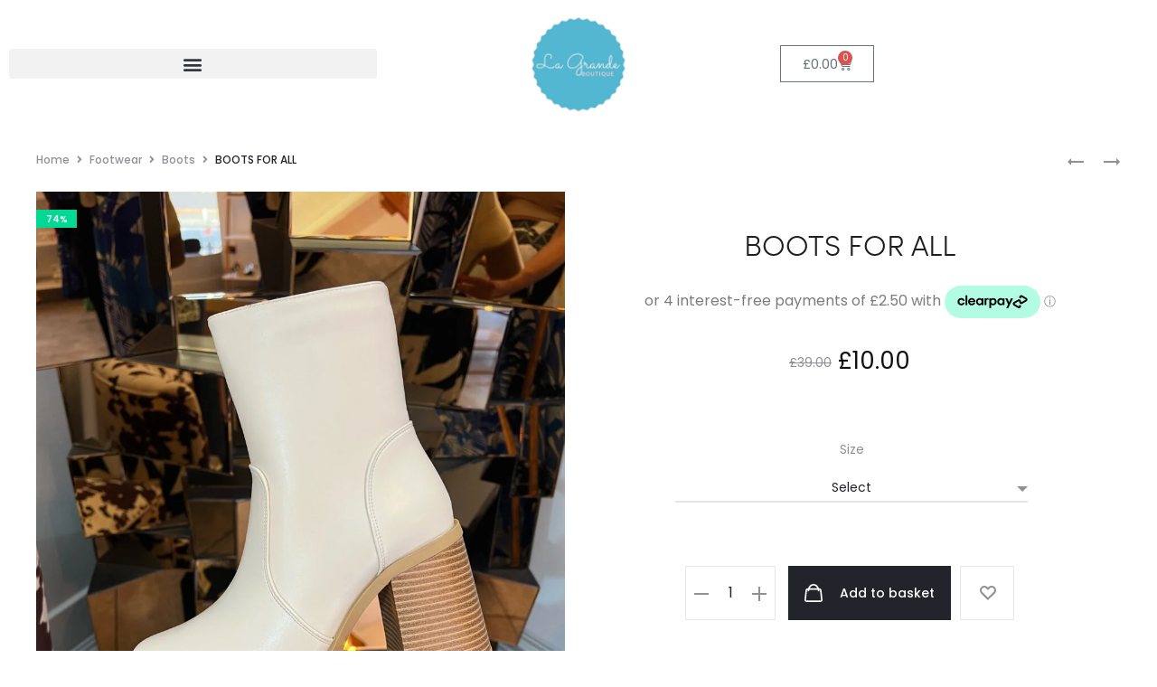

--- FILE ---
content_type: text/html; charset=UTF-8
request_url: https://www.lagrandeboutique.online/product/boots-for-all/
body_size: 45299
content:
<!DOCTYPE html>
<html lang="en-GB">
<head>
<meta charset="UTF-8">
<meta name="viewport" content="width=device-width, initial-scale=1">
<link rel="profile" href="http://gmpg.org/xfn/11">
<link rel="pingback" href="https://www.lagrandeboutique.online/xmlrpc.php">
<title>BOOTS FOR ALL &#8211; La Grande Boutique</title>
<meta name='robots' content='max-image-preview:large' />
<link rel='dns-prefetch' href='//www.googletagmanager.com' />
<link rel='dns-prefetch' href='//js.stripe.com' />
<link rel='dns-prefetch' href='//fonts.googleapis.com' />
<link rel="alternate" type="application/rss+xml" title="La Grande Boutique &raquo; Feed" href="https://www.lagrandeboutique.online/feed/" />
<link rel="alternate" title="oEmbed (JSON)" type="application/json+oembed" href="https://www.lagrandeboutique.online/wp-json/oembed/1.0/embed?url=https%3A%2F%2Fwww.lagrandeboutique.online%2Fproduct%2Fboots-for-all%2F" />
<link rel="alternate" title="oEmbed (XML)" type="text/xml+oembed" href="https://www.lagrandeboutique.online/wp-json/oembed/1.0/embed?url=https%3A%2F%2Fwww.lagrandeboutique.online%2Fproduct%2Fboots-for-all%2F&#038;format=xml" />
<style id='wp-img-auto-sizes-contain-inline-css' type='text/css'>
img:is([sizes=auto i],[sizes^="auto," i]){contain-intrinsic-size:3000px 1500px}
/*# sourceURL=wp-img-auto-sizes-contain-inline-css */
</style>
<!-- <link rel='stylesheet' id='wp-block-library-css' href='https://www.lagrandeboutique.online/wp-includes/css/dist/block-library/style.min.css?ver=6.9' type='text/css' media='all' /> -->
<link rel="stylesheet" type="text/css" href="//www.lagrandeboutique.online/wp-content/cache/wpfc-minified/6njkeofb/h5zn1.css" media="all"/>
<style id='wp-block-library-theme-inline-css' type='text/css'>
.wp-block-audio :where(figcaption){color:#555;font-size:13px;text-align:center}.is-dark-theme .wp-block-audio :where(figcaption){color:#ffffffa6}.wp-block-audio{margin:0 0 1em}.wp-block-code{border:1px solid #ccc;border-radius:4px;font-family:Menlo,Consolas,monaco,monospace;padding:.8em 1em}.wp-block-embed :where(figcaption){color:#555;font-size:13px;text-align:center}.is-dark-theme .wp-block-embed :where(figcaption){color:#ffffffa6}.wp-block-embed{margin:0 0 1em}.blocks-gallery-caption{color:#555;font-size:13px;text-align:center}.is-dark-theme .blocks-gallery-caption{color:#ffffffa6}:root :where(.wp-block-image figcaption){color:#555;font-size:13px;text-align:center}.is-dark-theme :root :where(.wp-block-image figcaption){color:#ffffffa6}.wp-block-image{margin:0 0 1em}.wp-block-pullquote{border-bottom:4px solid;border-top:4px solid;color:currentColor;margin-bottom:1.75em}.wp-block-pullquote :where(cite),.wp-block-pullquote :where(footer),.wp-block-pullquote__citation{color:currentColor;font-size:.8125em;font-style:normal;text-transform:uppercase}.wp-block-quote{border-left:.25em solid;margin:0 0 1.75em;padding-left:1em}.wp-block-quote cite,.wp-block-quote footer{color:currentColor;font-size:.8125em;font-style:normal;position:relative}.wp-block-quote:where(.has-text-align-right){border-left:none;border-right:.25em solid;padding-left:0;padding-right:1em}.wp-block-quote:where(.has-text-align-center){border:none;padding-left:0}.wp-block-quote.is-large,.wp-block-quote.is-style-large,.wp-block-quote:where(.is-style-plain){border:none}.wp-block-search .wp-block-search__label{font-weight:700}.wp-block-search__button{border:1px solid #ccc;padding:.375em .625em}:where(.wp-block-group.has-background){padding:1.25em 2.375em}.wp-block-separator.has-css-opacity{opacity:.4}.wp-block-separator{border:none;border-bottom:2px solid;margin-left:auto;margin-right:auto}.wp-block-separator.has-alpha-channel-opacity{opacity:1}.wp-block-separator:not(.is-style-wide):not(.is-style-dots){width:100px}.wp-block-separator.has-background:not(.is-style-dots){border-bottom:none;height:1px}.wp-block-separator.has-background:not(.is-style-wide):not(.is-style-dots){height:2px}.wp-block-table{margin:0 0 1em}.wp-block-table td,.wp-block-table th{word-break:normal}.wp-block-table :where(figcaption){color:#555;font-size:13px;text-align:center}.is-dark-theme .wp-block-table :where(figcaption){color:#ffffffa6}.wp-block-video :where(figcaption){color:#555;font-size:13px;text-align:center}.is-dark-theme .wp-block-video :where(figcaption){color:#ffffffa6}.wp-block-video{margin:0 0 1em}:root :where(.wp-block-template-part.has-background){margin-bottom:0;margin-top:0;padding:1.25em 2.375em}
/*# sourceURL=/wp-includes/css/dist/block-library/theme.min.css */
</style>
<style id='classic-theme-styles-inline-css' type='text/css'>
/*! This file is auto-generated */
.wp-block-button__link{color:#fff;background-color:#32373c;border-radius:9999px;box-shadow:none;text-decoration:none;padding:calc(.667em + 2px) calc(1.333em + 2px);font-size:1.125em}.wp-block-file__button{background:#32373c;color:#fff;text-decoration:none}
/*# sourceURL=/wp-includes/css/classic-themes.min.css */
</style>
<style id='global-styles-inline-css' type='text/css'>
:root{--wp--preset--aspect-ratio--square: 1;--wp--preset--aspect-ratio--4-3: 4/3;--wp--preset--aspect-ratio--3-4: 3/4;--wp--preset--aspect-ratio--3-2: 3/2;--wp--preset--aspect-ratio--2-3: 2/3;--wp--preset--aspect-ratio--16-9: 16/9;--wp--preset--aspect-ratio--9-16: 9/16;--wp--preset--color--black: #000000;--wp--preset--color--cyan-bluish-gray: #abb8c3;--wp--preset--color--white: #ffffff;--wp--preset--color--pale-pink: #f78da7;--wp--preset--color--vivid-red: #cf2e2e;--wp--preset--color--luminous-vivid-orange: #ff6900;--wp--preset--color--luminous-vivid-amber: #fcb900;--wp--preset--color--light-green-cyan: #7bdcb5;--wp--preset--color--vivid-green-cyan: #00d084;--wp--preset--color--pale-cyan-blue: #8ed1fc;--wp--preset--color--vivid-cyan-blue: #0693e3;--wp--preset--color--vivid-purple: #9b51e0;--wp--preset--gradient--vivid-cyan-blue-to-vivid-purple: linear-gradient(135deg,rgb(6,147,227) 0%,rgb(155,81,224) 100%);--wp--preset--gradient--light-green-cyan-to-vivid-green-cyan: linear-gradient(135deg,rgb(122,220,180) 0%,rgb(0,208,130) 100%);--wp--preset--gradient--luminous-vivid-amber-to-luminous-vivid-orange: linear-gradient(135deg,rgb(252,185,0) 0%,rgb(255,105,0) 100%);--wp--preset--gradient--luminous-vivid-orange-to-vivid-red: linear-gradient(135deg,rgb(255,105,0) 0%,rgb(207,46,46) 100%);--wp--preset--gradient--very-light-gray-to-cyan-bluish-gray: linear-gradient(135deg,rgb(238,238,238) 0%,rgb(169,184,195) 100%);--wp--preset--gradient--cool-to-warm-spectrum: linear-gradient(135deg,rgb(74,234,220) 0%,rgb(151,120,209) 20%,rgb(207,42,186) 40%,rgb(238,44,130) 60%,rgb(251,105,98) 80%,rgb(254,248,76) 100%);--wp--preset--gradient--blush-light-purple: linear-gradient(135deg,rgb(255,206,236) 0%,rgb(152,150,240) 100%);--wp--preset--gradient--blush-bordeaux: linear-gradient(135deg,rgb(254,205,165) 0%,rgb(254,45,45) 50%,rgb(107,0,62) 100%);--wp--preset--gradient--luminous-dusk: linear-gradient(135deg,rgb(255,203,112) 0%,rgb(199,81,192) 50%,rgb(65,88,208) 100%);--wp--preset--gradient--pale-ocean: linear-gradient(135deg,rgb(255,245,203) 0%,rgb(182,227,212) 50%,rgb(51,167,181) 100%);--wp--preset--gradient--electric-grass: linear-gradient(135deg,rgb(202,248,128) 0%,rgb(113,206,126) 100%);--wp--preset--gradient--midnight: linear-gradient(135deg,rgb(2,3,129) 0%,rgb(40,116,252) 100%);--wp--preset--font-size--small: 13px;--wp--preset--font-size--medium: 20px;--wp--preset--font-size--large: 36px;--wp--preset--font-size--x-large: 42px;--wp--preset--spacing--20: 0.44rem;--wp--preset--spacing--30: 0.67rem;--wp--preset--spacing--40: 1rem;--wp--preset--spacing--50: 1.5rem;--wp--preset--spacing--60: 2.25rem;--wp--preset--spacing--70: 3.38rem;--wp--preset--spacing--80: 5.06rem;--wp--preset--shadow--natural: 6px 6px 9px rgba(0, 0, 0, 0.2);--wp--preset--shadow--deep: 12px 12px 50px rgba(0, 0, 0, 0.4);--wp--preset--shadow--sharp: 6px 6px 0px rgba(0, 0, 0, 0.2);--wp--preset--shadow--outlined: 6px 6px 0px -3px rgb(255, 255, 255), 6px 6px rgb(0, 0, 0);--wp--preset--shadow--crisp: 6px 6px 0px rgb(0, 0, 0);}:where(.is-layout-flex){gap: 0.5em;}:where(.is-layout-grid){gap: 0.5em;}body .is-layout-flex{display: flex;}.is-layout-flex{flex-wrap: wrap;align-items: center;}.is-layout-flex > :is(*, div){margin: 0;}body .is-layout-grid{display: grid;}.is-layout-grid > :is(*, div){margin: 0;}:where(.wp-block-columns.is-layout-flex){gap: 2em;}:where(.wp-block-columns.is-layout-grid){gap: 2em;}:where(.wp-block-post-template.is-layout-flex){gap: 1.25em;}:where(.wp-block-post-template.is-layout-grid){gap: 1.25em;}.has-black-color{color: var(--wp--preset--color--black) !important;}.has-cyan-bluish-gray-color{color: var(--wp--preset--color--cyan-bluish-gray) !important;}.has-white-color{color: var(--wp--preset--color--white) !important;}.has-pale-pink-color{color: var(--wp--preset--color--pale-pink) !important;}.has-vivid-red-color{color: var(--wp--preset--color--vivid-red) !important;}.has-luminous-vivid-orange-color{color: var(--wp--preset--color--luminous-vivid-orange) !important;}.has-luminous-vivid-amber-color{color: var(--wp--preset--color--luminous-vivid-amber) !important;}.has-light-green-cyan-color{color: var(--wp--preset--color--light-green-cyan) !important;}.has-vivid-green-cyan-color{color: var(--wp--preset--color--vivid-green-cyan) !important;}.has-pale-cyan-blue-color{color: var(--wp--preset--color--pale-cyan-blue) !important;}.has-vivid-cyan-blue-color{color: var(--wp--preset--color--vivid-cyan-blue) !important;}.has-vivid-purple-color{color: var(--wp--preset--color--vivid-purple) !important;}.has-black-background-color{background-color: var(--wp--preset--color--black) !important;}.has-cyan-bluish-gray-background-color{background-color: var(--wp--preset--color--cyan-bluish-gray) !important;}.has-white-background-color{background-color: var(--wp--preset--color--white) !important;}.has-pale-pink-background-color{background-color: var(--wp--preset--color--pale-pink) !important;}.has-vivid-red-background-color{background-color: var(--wp--preset--color--vivid-red) !important;}.has-luminous-vivid-orange-background-color{background-color: var(--wp--preset--color--luminous-vivid-orange) !important;}.has-luminous-vivid-amber-background-color{background-color: var(--wp--preset--color--luminous-vivid-amber) !important;}.has-light-green-cyan-background-color{background-color: var(--wp--preset--color--light-green-cyan) !important;}.has-vivid-green-cyan-background-color{background-color: var(--wp--preset--color--vivid-green-cyan) !important;}.has-pale-cyan-blue-background-color{background-color: var(--wp--preset--color--pale-cyan-blue) !important;}.has-vivid-cyan-blue-background-color{background-color: var(--wp--preset--color--vivid-cyan-blue) !important;}.has-vivid-purple-background-color{background-color: var(--wp--preset--color--vivid-purple) !important;}.has-black-border-color{border-color: var(--wp--preset--color--black) !important;}.has-cyan-bluish-gray-border-color{border-color: var(--wp--preset--color--cyan-bluish-gray) !important;}.has-white-border-color{border-color: var(--wp--preset--color--white) !important;}.has-pale-pink-border-color{border-color: var(--wp--preset--color--pale-pink) !important;}.has-vivid-red-border-color{border-color: var(--wp--preset--color--vivid-red) !important;}.has-luminous-vivid-orange-border-color{border-color: var(--wp--preset--color--luminous-vivid-orange) !important;}.has-luminous-vivid-amber-border-color{border-color: var(--wp--preset--color--luminous-vivid-amber) !important;}.has-light-green-cyan-border-color{border-color: var(--wp--preset--color--light-green-cyan) !important;}.has-vivid-green-cyan-border-color{border-color: var(--wp--preset--color--vivid-green-cyan) !important;}.has-pale-cyan-blue-border-color{border-color: var(--wp--preset--color--pale-cyan-blue) !important;}.has-vivid-cyan-blue-border-color{border-color: var(--wp--preset--color--vivid-cyan-blue) !important;}.has-vivid-purple-border-color{border-color: var(--wp--preset--color--vivid-purple) !important;}.has-vivid-cyan-blue-to-vivid-purple-gradient-background{background: var(--wp--preset--gradient--vivid-cyan-blue-to-vivid-purple) !important;}.has-light-green-cyan-to-vivid-green-cyan-gradient-background{background: var(--wp--preset--gradient--light-green-cyan-to-vivid-green-cyan) !important;}.has-luminous-vivid-amber-to-luminous-vivid-orange-gradient-background{background: var(--wp--preset--gradient--luminous-vivid-amber-to-luminous-vivid-orange) !important;}.has-luminous-vivid-orange-to-vivid-red-gradient-background{background: var(--wp--preset--gradient--luminous-vivid-orange-to-vivid-red) !important;}.has-very-light-gray-to-cyan-bluish-gray-gradient-background{background: var(--wp--preset--gradient--very-light-gray-to-cyan-bluish-gray) !important;}.has-cool-to-warm-spectrum-gradient-background{background: var(--wp--preset--gradient--cool-to-warm-spectrum) !important;}.has-blush-light-purple-gradient-background{background: var(--wp--preset--gradient--blush-light-purple) !important;}.has-blush-bordeaux-gradient-background{background: var(--wp--preset--gradient--blush-bordeaux) !important;}.has-luminous-dusk-gradient-background{background: var(--wp--preset--gradient--luminous-dusk) !important;}.has-pale-ocean-gradient-background{background: var(--wp--preset--gradient--pale-ocean) !important;}.has-electric-grass-gradient-background{background: var(--wp--preset--gradient--electric-grass) !important;}.has-midnight-gradient-background{background: var(--wp--preset--gradient--midnight) !important;}.has-small-font-size{font-size: var(--wp--preset--font-size--small) !important;}.has-medium-font-size{font-size: var(--wp--preset--font-size--medium) !important;}.has-large-font-size{font-size: var(--wp--preset--font-size--large) !important;}.has-x-large-font-size{font-size: var(--wp--preset--font-size--x-large) !important;}
:where(.wp-block-post-template.is-layout-flex){gap: 1.25em;}:where(.wp-block-post-template.is-layout-grid){gap: 1.25em;}
:where(.wp-block-term-template.is-layout-flex){gap: 1.25em;}:where(.wp-block-term-template.is-layout-grid){gap: 1.25em;}
:where(.wp-block-columns.is-layout-flex){gap: 2em;}:where(.wp-block-columns.is-layout-grid){gap: 2em;}
:root :where(.wp-block-pullquote){font-size: 1.5em;line-height: 1.6;}
/*# sourceURL=global-styles-inline-css */
</style>
<!-- <link rel='stylesheet' id='contact-form-7-css' href='https://www.lagrandeboutique.online/wp-content/plugins/contact-form-7/includes/css/styles.css?ver=6.1.4' type='text/css' media='all' /> -->
<!-- <link rel='stylesheet' id='photoswipe-css' href='https://www.lagrandeboutique.online/wp-content/plugins/woocommerce/assets/css/photoswipe/photoswipe.min.css?ver=10.4.3' type='text/css' media='all' /> -->
<!-- <link rel='stylesheet' id='photoswipe-default-skin-css' href='https://www.lagrandeboutique.online/wp-content/plugins/woocommerce/assets/css/photoswipe/default-skin/default-skin.min.css?ver=10.4.3' type='text/css' media='all' /> -->
<!-- <link rel='stylesheet' id='woocommerce-general-css' href='https://www.lagrandeboutique.online/wp-content/plugins/woocommerce/assets/css/woocommerce.css?ver=10.4.3' type='text/css' media='all' /> -->
<link rel="stylesheet" type="text/css" href="//www.lagrandeboutique.online/wp-content/cache/wpfc-minified/ld9633se/h5zn1.css" media="all"/>
<style id='woocommerce-inline-inline-css' type='text/css'>
.woocommerce form .form-row .required { visibility: visible; }
/*# sourceURL=woocommerce-inline-inline-css */
</style>
<link rel='stylesheet' id='sober-fonts-css' href='https://fonts.googleapis.com/css?family=Poppins%3A300%2C400%2C500%2C600%2C700&#038;subset=latin%2Clatin-ext&#038;display=swap&#038;ver=6.9' type='text/css' media='all' />
<!-- <link rel='stylesheet' id='font-awesome-css' href='https://www.lagrandeboutique.online/wp-content/plugins/elementor/assets/lib/font-awesome/css/font-awesome.min.css?ver=4.7.0' type='text/css' media='all' /> -->
<!-- <link rel='stylesheet' id='bootstrap-css' href='https://www.lagrandeboutique.online/wp-content/themes/sober/css/bootstrap.css?ver=3.3.6' type='text/css' media='all' /> -->
<!-- <link rel='stylesheet' id='sober-css' href='https://www.lagrandeboutique.online/wp-content/themes/sober/style.css?ver=3.6.0' type='text/css' media='all' /> -->
<link rel="stylesheet" type="text/css" href="//www.lagrandeboutique.online/wp-content/cache/wpfc-minified/8ka46hwb/h5z87.css" media="all"/>
<style id='sober-inline-css' type='text/css'>
@font-face {
font-family: "Sofia Pro";
src: url( https://www.lagrandeboutique.online/wp-content/themes/sober/fonts/sofiapro-light-webfont.woff2 ) format("woff2");
font-weight: 300;
font-style: normal;
font-display: swap;
}
body,button,input,select,textarea{font-family: Poppins;font-size: 14px;font-weight: 400;line-height: 2.14286;color: #7c7c80;}a{color: #23232c;}a:hover{color: #111114;}h1, .h1{font-family: Poppins;font-size: 40px;font-weight: 500;line-height: 1.2;color: #23232c;text-transform: none;}h2, .h2{font-family: Poppins;font-size: 30px;font-weight: 500;line-height: 1.2;color: #23232c;text-transform: none;}h3, .h3{font-family: Poppins;font-size: 20px;font-weight: 500;line-height: 1.2;color: #23232c;text-transform: none;}h4, .h4{font-family: Poppins;font-size: 18px;font-weight: 500;line-height: 1.2;color: #23232c;text-transform: none;}h5, .h5{font-family: Poppins;font-size: 14px;font-weight: 500;line-height: 1.2;color: #23232c;text-transform: none;}h6, .h6{font-family: Poppins;font-size: 12px;font-weight: 500;line-height: 1.2;color: #23232c;text-transform: none;}.nav-menu > li > a, .side-menu .menu > li > a{font-family: Poppins;font-size: 12px;font-weight: 600;color: #23232c;text-transform: uppercase;}.nav-menu .sub-menu a, .side-menu .sub-menu a{font-family: Poppins;font-size: 12px;font-weight: 400;line-height: 1.4;color: #909097;text-transform: none;}.primary-menu.side-menu .menu > li > a{font-family: Poppins;font-size: 16px;font-weight: 600;color: #23232c;text-transform: uppercase;}.primary-menu.side-menu .sub-menu li a{font-family: Poppins;font-size: 12px;font-weight: 400;line-height: 1.4;color: #909097;text-transform: none;}.mobile-menu.side-menu .menu > li > a{font-family: Poppins;font-size: 16px;font-weight: 600;color: #23232c;text-transform: uppercase;}.mobile-menu.side-menu .sub-menu li a{font-family: Poppins;font-size: 12px;font-weight: 400;line-height: 1.3;color: #909097;text-transform: none;}.page-header .page-title{font-family: Sofia Pro;font-size: 90;font-weight: 300;line-height: 1;text-transform: none;}.page-header-style-minimal .page-header .page-title{font-family: Sofia Pro;font-size: 24px;font-weight: 300;line-height: 1;text-transform: none;}.woocommerce .woocommerce-breadcrumb, .breadcrumb{font-family: Poppins;font-size: 12px;font-weight: 500;text-transform: none;}.widget-title{font-family: Sofia Pro;font-size: 20px;font-weight: 300;color: #23232c;text-transform: none;}.woocommerce div.product .product_title{font-family: Sofia Pro;font-size: 32px;font-weight: 300;color: #1e1e23;text-transform: none;}.woocommerce div.product .woocommerce-product-details__short-description, .woocommerce div.product div[itemprop="description"]{font-family: Poppins;font-size: 12px;font-weight: 400;line-height: 2;text-transform: none;}.woocommerce .upsells h2, .woocommerce .related h2{font-family: Sofia Pro;font-size: 24px;font-weight: 300;color: #23232c;}.footer-info{font-family: Poppins;font-size: 12px;font-weight: 400;}.site-branding .logo img {width: 100px;height: 100px;}.sober-popup.popup-layout-fullscreen, .sober-popup-backdrop {background-color: rgba(35,35,44,0.5); }.woocommerce .ribbons .onsale {background-color: #00d994}.woocommerce .ribbons .newness {background-color: #ffaa65}.woocommerce .ribbons .featured {background-color: #ff6962}.woocommerce .ribbons .sold-out {background-color: #827d7d}
/*# sourceURL=sober-inline-css */
</style>
<!-- <link rel='stylesheet' id='elementor-frontend-css' href='https://www.lagrandeboutique.online/wp-content/plugins/elementor/assets/css/frontend.min.css?ver=3.34.2' type='text/css' media='all' /> -->
<!-- <link rel='stylesheet' id='widget-nav-menu-css' href='https://www.lagrandeboutique.online/wp-content/plugins/elementor-pro/assets/css/widget-nav-menu.min.css?ver=3.34.0' type='text/css' media='all' /> -->
<!-- <link rel='stylesheet' id='widget-image-css' href='https://www.lagrandeboutique.online/wp-content/plugins/elementor/assets/css/widget-image.min.css?ver=3.34.2' type='text/css' media='all' /> -->
<!-- <link rel='stylesheet' id='widget-woocommerce-menu-cart-css' href='https://www.lagrandeboutique.online/wp-content/plugins/elementor-pro/assets/css/widget-woocommerce-menu-cart.min.css?ver=3.34.0' type='text/css' media='all' /> -->
<!-- <link rel='stylesheet' id='elementor-icons-css' href='https://www.lagrandeboutique.online/wp-content/plugins/elementor/assets/lib/eicons/css/elementor-icons.min.css?ver=5.46.0' type='text/css' media='all' /> -->
<link rel="stylesheet" type="text/css" href="//www.lagrandeboutique.online/wp-content/cache/wpfc-minified/1pc8b6k0/h5z87.css" media="all"/>
<link rel='stylesheet' id='elementor-post-9-css' href='https://www.lagrandeboutique.online/wp-content/uploads/elementor/css/post-9.css?ver=1768904103' type='text/css' media='all' />
<!-- <link rel='stylesheet' id='font-awesome-5-all-css' href='https://www.lagrandeboutique.online/wp-content/plugins/elementor/assets/lib/font-awesome/css/all.min.css?ver=3.34.2' type='text/css' media='all' /> -->
<!-- <link rel='stylesheet' id='font-awesome-4-shim-css' href='https://www.lagrandeboutique.online/wp-content/plugins/elementor/assets/lib/font-awesome/css/v4-shims.min.css?ver=3.34.2' type='text/css' media='all' /> -->
<link rel="stylesheet" type="text/css" href="//www.lagrandeboutique.online/wp-content/cache/wpfc-minified/8hv3skir/h5zn1.css" media="all"/>
<link rel='stylesheet' id='elementor-post-92931-css' href='https://www.lagrandeboutique.online/wp-content/uploads/elementor/css/post-92931.css?ver=1768904103' type='text/css' media='all' />
<!-- <link rel='stylesheet' id='cpsw-stripe-elements-css' href='https://www.lagrandeboutique.online/wp-content/plugins/checkout-plugins-stripe-woo/assets/css/stripe-elements.css?ver=1.11.2' type='text/css' media='all' /> -->
<!-- <link rel='stylesheet' id='cpsw-express-checkout-css' href='https://www.lagrandeboutique.online/wp-content/plugins/checkout-plugins-stripe-woo/assets/css/express-checkout.css?ver=1.11.2' type='text/css' media='all' /> -->
<!-- <link rel='stylesheet' id='soopf-css' href='https://www.lagrandeboutique.online/wp-content/plugins/soo-product-filter/assets/css/frontend.css?ver=20160623' type='text/css' media='all' /> -->
<!-- <link rel='stylesheet' id='soo-wishlist-css' href='https://www.lagrandeboutique.online/wp-content/plugins/soo-wishlist/assets/css/wishlist.css?ver=1.2.4' type='text/css' media='all' /> -->
<!-- <link rel='stylesheet' id='tawcvs-frontend-css' href='https://www.lagrandeboutique.online/wp-content/plugins/variation-swatches-for-woocommerce/assets/css/frontend.css?ver=2.2.5' type='text/css' media='all' /> -->
<!-- <link rel='stylesheet' id='elementor-gf-local-roboto-css' href='https://www.lagrandeboutique.online/wp-content/uploads/elementor/google-fonts/css/roboto.css?ver=1743157355' type='text/css' media='all' /> -->
<!-- <link rel='stylesheet' id='elementor-gf-local-robotoslab-css' href='https://www.lagrandeboutique.online/wp-content/uploads/elementor/google-fonts/css/robotoslab.css?ver=1743157365' type='text/css' media='all' /> -->
<!-- <link rel='stylesheet' id='elementor-icons-shared-0-css' href='https://www.lagrandeboutique.online/wp-content/plugins/elementor/assets/lib/font-awesome/css/fontawesome.min.css?ver=5.15.3' type='text/css' media='all' /> -->
<!-- <link rel='stylesheet' id='elementor-icons-fa-solid-css' href='https://www.lagrandeboutique.online/wp-content/plugins/elementor/assets/lib/font-awesome/css/solid.min.css?ver=5.15.3' type='text/css' media='all' /> -->
<link rel="stylesheet" type="text/css" href="//www.lagrandeboutique.online/wp-content/cache/wpfc-minified/8xtqahq5/h5zn1.css" media="all"/>
<script type="text/template" id="tmpl-variation-template">
<div class="woocommerce-variation-description">{{{ data.variation.variation_description }}}</div>
<div class="woocommerce-variation-price">{{{ data.variation.price_html }}}</div>
<div class="woocommerce-variation-availability">{{{ data.variation.availability_html }}}</div>
</script>
<script type="text/template" id="tmpl-unavailable-variation-template">
<p role="alert">Sorry, this product is unavailable. Please choose a different combination.</p>
</script>
<script type="text/javascript" id="woocommerce-google-analytics-integration-gtag-js-after">
/* <![CDATA[ */
/* Google Analytics for WooCommerce (gtag.js) */
window.dataLayer = window.dataLayer || [];
function gtag(){dataLayer.push(arguments);}
// Set up default consent state.
for ( const mode of [{"analytics_storage":"denied","ad_storage":"denied","ad_user_data":"denied","ad_personalization":"denied","region":["AT","BE","BG","HR","CY","CZ","DK","EE","FI","FR","DE","GR","HU","IS","IE","IT","LV","LI","LT","LU","MT","NL","NO","PL","PT","RO","SK","SI","ES","SE","GB","CH"]}] || [] ) {
gtag( "consent", "default", { "wait_for_update": 500, ...mode } );
}
gtag("js", new Date());
gtag("set", "developer_id.dOGY3NW", true);
gtag("config", "G-TW25TBXD2M", {"track_404":true,"allow_google_signals":false,"logged_in":false,"linker":{"domains":[],"allow_incoming":false},"custom_map":{"dimension1":"logged_in"}});
//# sourceURL=woocommerce-google-analytics-integration-gtag-js-after
/* ]]> */
</script>
<script src='//www.lagrandeboutique.online/wp-content/cache/wpfc-minified/l1f1qtpk/h5z87.js' type="text/javascript"></script>
<!-- <script type="text/javascript" src="https://www.lagrandeboutique.online/wp-includes/js/jquery/jquery.min.js?ver=3.7.1" id="jquery-core-js"></script> -->
<!-- <script type="text/javascript" src="https://www.lagrandeboutique.online/wp-includes/js/jquery/jquery-migrate.min.js?ver=3.4.1" id="jquery-migrate-js"></script> -->
<!-- <script type="text/javascript" src="https://www.lagrandeboutique.online/wp-content/plugins/woocommerce/assets/js/jquery-blockui/jquery.blockUI.min.js?ver=2.7.0-wc.10.4.3" id="wc-jquery-blockui-js" defer="defer" data-wp-strategy="defer"></script> -->
<script type="text/javascript" id="wc-add-to-cart-js-extra">
/* <![CDATA[ */
var wc_add_to_cart_params = {"ajax_url":"/wp-admin/admin-ajax.php","wc_ajax_url":"/?wc-ajax=%%endpoint%%","i18n_view_cart":"View basket","cart_url":"https://www.lagrandeboutique.online/cart/","is_cart":"","cart_redirect_after_add":"no"};
//# sourceURL=wc-add-to-cart-js-extra
/* ]]> */
</script>
<script src='//www.lagrandeboutique.online/wp-content/cache/wpfc-minified/m7wh6ad8/h5zn1.js' type="text/javascript"></script>
<!-- <script type="text/javascript" src="https://www.lagrandeboutique.online/wp-content/plugins/woocommerce/assets/js/frontend/add-to-cart.min.js?ver=10.4.3" id="wc-add-to-cart-js" defer="defer" data-wp-strategy="defer"></script> -->
<!-- <script type="text/javascript" src="https://www.lagrandeboutique.online/wp-content/plugins/woocommerce/assets/js/zoom/jquery.zoom.min.js?ver=1.7.21-wc.10.4.3" id="wc-zoom-js" defer="defer" data-wp-strategy="defer"></script> -->
<!-- <script type="text/javascript" src="https://www.lagrandeboutique.online/wp-content/plugins/woocommerce/assets/js/photoswipe/photoswipe.min.js?ver=4.1.1-wc.10.4.3" id="wc-photoswipe-js" defer="defer" data-wp-strategy="defer"></script> -->
<!-- <script type="text/javascript" src="https://www.lagrandeboutique.online/wp-content/plugins/woocommerce/assets/js/photoswipe/photoswipe-ui-default.min.js?ver=4.1.1-wc.10.4.3" id="wc-photoswipe-ui-default-js" defer="defer" data-wp-strategy="defer"></script> -->
<script type="text/javascript" id="wc-single-product-js-extra">
/* <![CDATA[ */
var wc_single_product_params = {"i18n_required_rating_text":"Please select a rating","i18n_rating_options":["1 of 5 stars","2 of 5 stars","3 of 5 stars","4 of 5 stars","5 of 5 stars"],"i18n_product_gallery_trigger_text":"View full-screen image gallery","review_rating_required":"yes","flexslider":{"rtl":false,"animation":"slide","smoothHeight":true,"directionNav":false,"controlNav":"thumbnails","slideshow":false,"animationSpeed":500,"animationLoop":false,"allowOneSlide":false},"zoom_enabled":"1","zoom_options":[],"photoswipe_enabled":"1","photoswipe_options":{"shareEl":false,"closeOnScroll":false,"history":false,"hideAnimationDuration":0,"showAnimationDuration":0},"flexslider_enabled":""};
//# sourceURL=wc-single-product-js-extra
/* ]]> */
</script>
<script src='//www.lagrandeboutique.online/wp-content/cache/wpfc-minified/feq2prvr/h5zn1.js' type="text/javascript"></script>
<!-- <script type="text/javascript" src="https://www.lagrandeboutique.online/wp-content/plugins/woocommerce/assets/js/frontend/single-product.min.js?ver=10.4.3" id="wc-single-product-js" defer="defer" data-wp-strategy="defer"></script> -->
<!-- <script type="text/javascript" src="https://www.lagrandeboutique.online/wp-content/plugins/woocommerce/assets/js/js-cookie/js.cookie.min.js?ver=2.1.4-wc.10.4.3" id="wc-js-cookie-js" defer="defer" data-wp-strategy="defer"></script> -->
<script type="text/javascript" id="woocommerce-js-extra">
/* <![CDATA[ */
var woocommerce_params = {"ajax_url":"/wp-admin/admin-ajax.php","wc_ajax_url":"/?wc-ajax=%%endpoint%%","i18n_password_show":"Show password","i18n_password_hide":"Hide password"};
//# sourceURL=woocommerce-js-extra
/* ]]> */
</script>
<script src='//www.lagrandeboutique.online/wp-content/cache/wpfc-minified/8xnuix6o/h5z87.js' type="text/javascript"></script>
<!-- <script type="text/javascript" src="https://www.lagrandeboutique.online/wp-content/plugins/woocommerce/assets/js/frontend/woocommerce.min.js?ver=10.4.3" id="woocommerce-js" defer="defer" data-wp-strategy="defer"></script> -->
<!-- <script type="text/javascript" src="https://www.lagrandeboutique.online/wp-includes/js/underscore.min.js?ver=1.13.7" id="underscore-js"></script> -->
<script type="text/javascript" id="wp-util-js-extra">
/* <![CDATA[ */
var _wpUtilSettings = {"ajax":{"url":"/wp-admin/admin-ajax.php"}};
//# sourceURL=wp-util-js-extra
/* ]]> */
</script>
<script src='//www.lagrandeboutique.online/wp-content/cache/wpfc-minified/862vcm1c/h5z87.js' type="text/javascript"></script>
<!-- <script type="text/javascript" src="https://www.lagrandeboutique.online/wp-includes/js/wp-util.min.js?ver=6.9" id="wp-util-js"></script> -->
<script type="text/javascript" id="wc-add-to-cart-variation-js-extra">
/* <![CDATA[ */
var wc_add_to_cart_variation_params = {"wc_ajax_url":"/?wc-ajax=%%endpoint%%","i18n_no_matching_variations_text":"Sorry, no products matched your selection. Please choose a different combination.","i18n_make_a_selection_text":"Please select some product options before adding this product to your basket.","i18n_unavailable_text":"Sorry, this product is unavailable. Please choose a different combination.","i18n_reset_alert_text":"Your selection has been reset. Please select some product options before adding this product to your cart."};
//# sourceURL=wc-add-to-cart-variation-js-extra
/* ]]> */
</script>
<script src='//www.lagrandeboutique.online/wp-content/cache/wpfc-minified/213czis2/h5z87.js' type="text/javascript"></script>
<!-- <script type="text/javascript" src="https://www.lagrandeboutique.online/wp-content/plugins/woocommerce/assets/js/frontend/add-to-cart-variation.min.js?ver=10.4.3" id="wc-add-to-cart-variation-js" defer="defer" data-wp-strategy="defer"></script> -->
<script type="text/javascript" id="wc-cart-fragments-js-extra">
/* <![CDATA[ */
var wc_cart_fragments_params = {"ajax_url":"/wp-admin/admin-ajax.php","wc_ajax_url":"/?wc-ajax=%%endpoint%%","cart_hash_key":"wc_cart_hash_ed24b8991778ea86f426ce9d881d7da0","fragment_name":"wc_fragments_ed24b8991778ea86f426ce9d881d7da0","request_timeout":"5000"};
//# sourceURL=wc-cart-fragments-js-extra
/* ]]> */
</script>
<script src='//www.lagrandeboutique.online/wp-content/cache/wpfc-minified/deb4imjq/h5z87.js' type="text/javascript"></script>
<!-- <script type="text/javascript" src="https://www.lagrandeboutique.online/wp-content/plugins/woocommerce/assets/js/frontend/cart-fragments.min.js?ver=10.4.3" id="wc-cart-fragments-js" defer="defer" data-wp-strategy="defer"></script> -->
<!-- <script type="text/javascript" src="https://www.lagrandeboutique.online/wp-content/plugins/elementor/assets/lib/font-awesome/js/v4-shims.min.js?ver=3.34.2" id="font-awesome-4-shim-js"></script> -->
<link rel="https://api.w.org/" href="https://www.lagrandeboutique.online/wp-json/" /><link rel="alternate" title="JSON" type="application/json" href="https://www.lagrandeboutique.online/wp-json/wp/v2/product/71834" /><link rel="EditURI" type="application/rsd+xml" title="RSD" href="https://www.lagrandeboutique.online/xmlrpc.php?rsd" />
<meta name="generator" content="WordPress 6.9" />
<meta name="generator" content="WooCommerce 10.4.3" />
<link rel="canonical" href="https://www.lagrandeboutique.online/product/boots-for-all/" />
<link rel='shortlink' href='https://www.lagrandeboutique.online/?p=71834' />
<noscript><style>.woocommerce-product-gallery{ opacity: 1 !important; }</style></noscript>
<meta name="generator" content="Elementor 3.34.2; features: additional_custom_breakpoints; settings: css_print_method-external, google_font-enabled, font_display-auto">
<style>
.e-con.e-parent:nth-of-type(n+4):not(.e-lazyloaded):not(.e-no-lazyload),
.e-con.e-parent:nth-of-type(n+4):not(.e-lazyloaded):not(.e-no-lazyload) * {
background-image: none !important;
}
@media screen and (max-height: 1024px) {
.e-con.e-parent:nth-of-type(n+3):not(.e-lazyloaded):not(.e-no-lazyload),
.e-con.e-parent:nth-of-type(n+3):not(.e-lazyloaded):not(.e-no-lazyload) * {
background-image: none !important;
}
}
@media screen and (max-height: 640px) {
.e-con.e-parent:nth-of-type(n+2):not(.e-lazyloaded):not(.e-no-lazyload),
.e-con.e-parent:nth-of-type(n+2):not(.e-lazyloaded):not(.e-no-lazyload) * {
background-image: none !important;
}
}
</style>
<link rel="icon" href="https://www.lagrandeboutique.online/wp-content/uploads/2020/12/cropped-New-Logo-1-32x32.png" sizes="32x32" />
<link rel="icon" href="https://www.lagrandeboutique.online/wp-content/uploads/2020/12/cropped-New-Logo-1-192x192.png" sizes="192x192" />
<link rel="apple-touch-icon" href="https://www.lagrandeboutique.online/wp-content/uploads/2020/12/cropped-New-Logo-1-180x180.png" />
<meta name="msapplication-TileImage" content="https://www.lagrandeboutique.online/wp-content/uploads/2020/12/cropped-New-Logo-1-270x270.png" />
<style id="kirki-inline-styles">body,button,input,select,textarea{font-family:Poppins;font-size:14px;font-weight:400;line-height:2.14286;color:#7c7c80;}a{color:#23232c;}a:hover, a:visited{color:#111114;}h1, .h1{font-family:Poppins;font-size:40px;font-weight:500;line-height:1.2;text-transform:none;color:#23232c;}h2, .h2{font-family:Poppins;font-size:30px;font-weight:500;line-height:1.2;text-transform:none;color:#23232c;}h3, .h3{font-family:Poppins;font-size:20px;font-weight:500;line-height:1.2;text-transform:none;color:#23232c;}h4, .h4{font-family:Poppins;font-size:18px;font-weight:500;line-height:1.2;text-transform:none;color:#23232c;}h5, .h5{font-family:Poppins;font-size:14px;font-weight:500;line-height:1.2;text-transform:none;color:#23232c;}h6, .h6{font-family:Poppins;font-size:12px;font-weight:500;line-height:1.2;text-transform:none;color:#23232c;}.nav-menu > li > a, .side-menu .menu > li > a{font-family:Poppins;font-size:12px;font-weight:600;text-transform:uppercase;color:#23232c;}.nav-menu .sub-menu a, .side-menu .sub-menu a{font-family:Poppins;font-size:12px;font-weight:400;line-height:1.4;text-transform:none;color:#909097;}.primary-menu.side-menu .menu > li > a{font-family:Poppins;font-size:16px;font-weight:600;text-transform:uppercase;color:#23232c;}.primary-menu.side-menu .sub-menu li a{font-family:Poppins;font-size:12px;font-weight:400;line-height:1.4;text-transform:none;color:#909097;}.mobile-menu.side-menu .menu > li > a{font-family:Poppins;font-size:16px;font-weight:600;text-transform:uppercase;color:#23232c;}.mobile-menu.side-menu .sub-menu li a{font-family:Poppins;font-size:12px;font-weight:400;line-height:1.3;text-transform:none;color:#909097;}.page-header-style-minimal .page-header .page-title{font-family:Sofia Pro;font-size:24px;font-weight:300;line-height:1;text-transform:none;}.woocommerce .woocommerce-breadcrumb, .breadcrumb{font-family:Poppins;font-size:12px;font-weight:500;text-transform:none;}.widget-title{font-family:Sofia Pro;font-size:20px;font-weight:300;text-transform:none;color:#23232c;}.woocommerce div.product .product_title{font-family:Sofia Pro;font-size:32px;font-weight:300;text-transform:none;color:#1e1e23;}.woocommerce div.product .woocommerce-product-details__short-description, .woocommerce div.product div[itemprop="description"]{font-family:Poppins;font-size:12px;font-weight:400;line-height:2;text-transform:none;}.woocommerce .upsells h2, .woocommerce .related h2{font-family:Sofia Pro;font-size:24px;font-weight:300;color:#23232c;}.footer-info{font-family:Poppins;font-size:12px;font-weight:400;}@media screen and (max-width: 767px){.mobile-menu{width:90%;}}/* devanagari */
@font-face {
font-family: 'Poppins';
font-style: normal;
font-weight: 500;
font-display: swap;
src: url(https://www.lagrandeboutique.online/wp-content/fonts/poppins/pxiByp8kv8JHgFVrLGT9Z11lFc-K.woff2) format('woff2');
unicode-range: U+0900-097F, U+1CD0-1CF9, U+200C-200D, U+20A8, U+20B9, U+20F0, U+25CC, U+A830-A839, U+A8E0-A8FF, U+11B00-11B09;
}
/* latin-ext */
@font-face {
font-family: 'Poppins';
font-style: normal;
font-weight: 500;
font-display: swap;
src: url(https://www.lagrandeboutique.online/wp-content/fonts/poppins/pxiByp8kv8JHgFVrLGT9Z1JlFc-K.woff2) format('woff2');
unicode-range: U+0100-02BA, U+02BD-02C5, U+02C7-02CC, U+02CE-02D7, U+02DD-02FF, U+0304, U+0308, U+0329, U+1D00-1DBF, U+1E00-1E9F, U+1EF2-1EFF, U+2020, U+20A0-20AB, U+20AD-20C0, U+2113, U+2C60-2C7F, U+A720-A7FF;
}
/* latin */
@font-face {
font-family: 'Poppins';
font-style: normal;
font-weight: 500;
font-display: swap;
src: url(https://www.lagrandeboutique.online/wp-content/fonts/poppins/pxiByp8kv8JHgFVrLGT9Z1xlFQ.woff2) format('woff2');
unicode-range: U+0000-00FF, U+0131, U+0152-0153, U+02BB-02BC, U+02C6, U+02DA, U+02DC, U+0304, U+0308, U+0329, U+2000-206F, U+20AC, U+2122, U+2191, U+2193, U+2212, U+2215, U+FEFF, U+FFFD;
}
/* devanagari */
@font-face {
font-family: 'Poppins';
font-style: normal;
font-weight: 600;
font-display: swap;
src: url(https://www.lagrandeboutique.online/wp-content/fonts/poppins/pxiByp8kv8JHgFVrLEj6Z11lFc-K.woff2) format('woff2');
unicode-range: U+0900-097F, U+1CD0-1CF9, U+200C-200D, U+20A8, U+20B9, U+20F0, U+25CC, U+A830-A839, U+A8E0-A8FF, U+11B00-11B09;
}
/* latin-ext */
@font-face {
font-family: 'Poppins';
font-style: normal;
font-weight: 600;
font-display: swap;
src: url(https://www.lagrandeboutique.online/wp-content/fonts/poppins/pxiByp8kv8JHgFVrLEj6Z1JlFc-K.woff2) format('woff2');
unicode-range: U+0100-02BA, U+02BD-02C5, U+02C7-02CC, U+02CE-02D7, U+02DD-02FF, U+0304, U+0308, U+0329, U+1D00-1DBF, U+1E00-1E9F, U+1EF2-1EFF, U+2020, U+20A0-20AB, U+20AD-20C0, U+2113, U+2C60-2C7F, U+A720-A7FF;
}
/* latin */
@font-face {
font-family: 'Poppins';
font-style: normal;
font-weight: 600;
font-display: swap;
src: url(https://www.lagrandeboutique.online/wp-content/fonts/poppins/pxiByp8kv8JHgFVrLEj6Z1xlFQ.woff2) format('woff2');
unicode-range: U+0000-00FF, U+0131, U+0152-0153, U+02BB-02BC, U+02C6, U+02DA, U+02DC, U+0304, U+0308, U+0329, U+2000-206F, U+20AC, U+2122, U+2191, U+2193, U+2212, U+2215, U+FEFF, U+FFFD;
}
/* devanagari */
@font-face {
font-family: 'Poppins';
font-style: normal;
font-weight: 700;
font-display: swap;
src: url(https://www.lagrandeboutique.online/wp-content/fonts/poppins/pxiByp8kv8JHgFVrLCz7Z11lFc-K.woff2) format('woff2');
unicode-range: U+0900-097F, U+1CD0-1CF9, U+200C-200D, U+20A8, U+20B9, U+20F0, U+25CC, U+A830-A839, U+A8E0-A8FF, U+11B00-11B09;
}
/* latin-ext */
@font-face {
font-family: 'Poppins';
font-style: normal;
font-weight: 700;
font-display: swap;
src: url(https://www.lagrandeboutique.online/wp-content/fonts/poppins/pxiByp8kv8JHgFVrLCz7Z1JlFc-K.woff2) format('woff2');
unicode-range: U+0100-02BA, U+02BD-02C5, U+02C7-02CC, U+02CE-02D7, U+02DD-02FF, U+0304, U+0308, U+0329, U+1D00-1DBF, U+1E00-1E9F, U+1EF2-1EFF, U+2020, U+20A0-20AB, U+20AD-20C0, U+2113, U+2C60-2C7F, U+A720-A7FF;
}
/* latin */
@font-face {
font-family: 'Poppins';
font-style: normal;
font-weight: 700;
font-display: swap;
src: url(https://www.lagrandeboutique.online/wp-content/fonts/poppins/pxiByp8kv8JHgFVrLCz7Z1xlFQ.woff2) format('woff2');
unicode-range: U+0000-00FF, U+0131, U+0152-0153, U+02BB-02BC, U+02C6, U+02DA, U+02DC, U+0304, U+0308, U+0329, U+2000-206F, U+20AC, U+2122, U+2191, U+2193, U+2212, U+2215, U+FEFF, U+FFFD;
}/* devanagari */
@font-face {
font-family: 'Poppins';
font-style: normal;
font-weight: 500;
font-display: swap;
src: url(https://www.lagrandeboutique.online/wp-content/fonts/poppins/pxiByp8kv8JHgFVrLGT9Z11lFc-K.woff2) format('woff2');
unicode-range: U+0900-097F, U+1CD0-1CF9, U+200C-200D, U+20A8, U+20B9, U+20F0, U+25CC, U+A830-A839, U+A8E0-A8FF, U+11B00-11B09;
}
/* latin-ext */
@font-face {
font-family: 'Poppins';
font-style: normal;
font-weight: 500;
font-display: swap;
src: url(https://www.lagrandeboutique.online/wp-content/fonts/poppins/pxiByp8kv8JHgFVrLGT9Z1JlFc-K.woff2) format('woff2');
unicode-range: U+0100-02BA, U+02BD-02C5, U+02C7-02CC, U+02CE-02D7, U+02DD-02FF, U+0304, U+0308, U+0329, U+1D00-1DBF, U+1E00-1E9F, U+1EF2-1EFF, U+2020, U+20A0-20AB, U+20AD-20C0, U+2113, U+2C60-2C7F, U+A720-A7FF;
}
/* latin */
@font-face {
font-family: 'Poppins';
font-style: normal;
font-weight: 500;
font-display: swap;
src: url(https://www.lagrandeboutique.online/wp-content/fonts/poppins/pxiByp8kv8JHgFVrLGT9Z1xlFQ.woff2) format('woff2');
unicode-range: U+0000-00FF, U+0131, U+0152-0153, U+02BB-02BC, U+02C6, U+02DA, U+02DC, U+0304, U+0308, U+0329, U+2000-206F, U+20AC, U+2122, U+2191, U+2193, U+2212, U+2215, U+FEFF, U+FFFD;
}
/* devanagari */
@font-face {
font-family: 'Poppins';
font-style: normal;
font-weight: 600;
font-display: swap;
src: url(https://www.lagrandeboutique.online/wp-content/fonts/poppins/pxiByp8kv8JHgFVrLEj6Z11lFc-K.woff2) format('woff2');
unicode-range: U+0900-097F, U+1CD0-1CF9, U+200C-200D, U+20A8, U+20B9, U+20F0, U+25CC, U+A830-A839, U+A8E0-A8FF, U+11B00-11B09;
}
/* latin-ext */
@font-face {
font-family: 'Poppins';
font-style: normal;
font-weight: 600;
font-display: swap;
src: url(https://www.lagrandeboutique.online/wp-content/fonts/poppins/pxiByp8kv8JHgFVrLEj6Z1JlFc-K.woff2) format('woff2');
unicode-range: U+0100-02BA, U+02BD-02C5, U+02C7-02CC, U+02CE-02D7, U+02DD-02FF, U+0304, U+0308, U+0329, U+1D00-1DBF, U+1E00-1E9F, U+1EF2-1EFF, U+2020, U+20A0-20AB, U+20AD-20C0, U+2113, U+2C60-2C7F, U+A720-A7FF;
}
/* latin */
@font-face {
font-family: 'Poppins';
font-style: normal;
font-weight: 600;
font-display: swap;
src: url(https://www.lagrandeboutique.online/wp-content/fonts/poppins/pxiByp8kv8JHgFVrLEj6Z1xlFQ.woff2) format('woff2');
unicode-range: U+0000-00FF, U+0131, U+0152-0153, U+02BB-02BC, U+02C6, U+02DA, U+02DC, U+0304, U+0308, U+0329, U+2000-206F, U+20AC, U+2122, U+2191, U+2193, U+2212, U+2215, U+FEFF, U+FFFD;
}
/* devanagari */
@font-face {
font-family: 'Poppins';
font-style: normal;
font-weight: 700;
font-display: swap;
src: url(https://www.lagrandeboutique.online/wp-content/fonts/poppins/pxiByp8kv8JHgFVrLCz7Z11lFc-K.woff2) format('woff2');
unicode-range: U+0900-097F, U+1CD0-1CF9, U+200C-200D, U+20A8, U+20B9, U+20F0, U+25CC, U+A830-A839, U+A8E0-A8FF, U+11B00-11B09;
}
/* latin-ext */
@font-face {
font-family: 'Poppins';
font-style: normal;
font-weight: 700;
font-display: swap;
src: url(https://www.lagrandeboutique.online/wp-content/fonts/poppins/pxiByp8kv8JHgFVrLCz7Z1JlFc-K.woff2) format('woff2');
unicode-range: U+0100-02BA, U+02BD-02C5, U+02C7-02CC, U+02CE-02D7, U+02DD-02FF, U+0304, U+0308, U+0329, U+1D00-1DBF, U+1E00-1E9F, U+1EF2-1EFF, U+2020, U+20A0-20AB, U+20AD-20C0, U+2113, U+2C60-2C7F, U+A720-A7FF;
}
/* latin */
@font-face {
font-family: 'Poppins';
font-style: normal;
font-weight: 700;
font-display: swap;
src: url(https://www.lagrandeboutique.online/wp-content/fonts/poppins/pxiByp8kv8JHgFVrLCz7Z1xlFQ.woff2) format('woff2');
unicode-range: U+0000-00FF, U+0131, U+0152-0153, U+02BB-02BC, U+02C6, U+02DA, U+02DC, U+0304, U+0308, U+0329, U+2000-206F, U+20AC, U+2122, U+2191, U+2193, U+2212, U+2215, U+FEFF, U+FFFD;
}/* devanagari */
@font-face {
font-family: 'Poppins';
font-style: normal;
font-weight: 500;
font-display: swap;
src: url(https://www.lagrandeboutique.online/wp-content/fonts/poppins/pxiByp8kv8JHgFVrLGT9Z11lFc-K.woff2) format('woff2');
unicode-range: U+0900-097F, U+1CD0-1CF9, U+200C-200D, U+20A8, U+20B9, U+20F0, U+25CC, U+A830-A839, U+A8E0-A8FF, U+11B00-11B09;
}
/* latin-ext */
@font-face {
font-family: 'Poppins';
font-style: normal;
font-weight: 500;
font-display: swap;
src: url(https://www.lagrandeboutique.online/wp-content/fonts/poppins/pxiByp8kv8JHgFVrLGT9Z1JlFc-K.woff2) format('woff2');
unicode-range: U+0100-02BA, U+02BD-02C5, U+02C7-02CC, U+02CE-02D7, U+02DD-02FF, U+0304, U+0308, U+0329, U+1D00-1DBF, U+1E00-1E9F, U+1EF2-1EFF, U+2020, U+20A0-20AB, U+20AD-20C0, U+2113, U+2C60-2C7F, U+A720-A7FF;
}
/* latin */
@font-face {
font-family: 'Poppins';
font-style: normal;
font-weight: 500;
font-display: swap;
src: url(https://www.lagrandeboutique.online/wp-content/fonts/poppins/pxiByp8kv8JHgFVrLGT9Z1xlFQ.woff2) format('woff2');
unicode-range: U+0000-00FF, U+0131, U+0152-0153, U+02BB-02BC, U+02C6, U+02DA, U+02DC, U+0304, U+0308, U+0329, U+2000-206F, U+20AC, U+2122, U+2191, U+2193, U+2212, U+2215, U+FEFF, U+FFFD;
}
/* devanagari */
@font-face {
font-family: 'Poppins';
font-style: normal;
font-weight: 600;
font-display: swap;
src: url(https://www.lagrandeboutique.online/wp-content/fonts/poppins/pxiByp8kv8JHgFVrLEj6Z11lFc-K.woff2) format('woff2');
unicode-range: U+0900-097F, U+1CD0-1CF9, U+200C-200D, U+20A8, U+20B9, U+20F0, U+25CC, U+A830-A839, U+A8E0-A8FF, U+11B00-11B09;
}
/* latin-ext */
@font-face {
font-family: 'Poppins';
font-style: normal;
font-weight: 600;
font-display: swap;
src: url(https://www.lagrandeboutique.online/wp-content/fonts/poppins/pxiByp8kv8JHgFVrLEj6Z1JlFc-K.woff2) format('woff2');
unicode-range: U+0100-02BA, U+02BD-02C5, U+02C7-02CC, U+02CE-02D7, U+02DD-02FF, U+0304, U+0308, U+0329, U+1D00-1DBF, U+1E00-1E9F, U+1EF2-1EFF, U+2020, U+20A0-20AB, U+20AD-20C0, U+2113, U+2C60-2C7F, U+A720-A7FF;
}
/* latin */
@font-face {
font-family: 'Poppins';
font-style: normal;
font-weight: 600;
font-display: swap;
src: url(https://www.lagrandeboutique.online/wp-content/fonts/poppins/pxiByp8kv8JHgFVrLEj6Z1xlFQ.woff2) format('woff2');
unicode-range: U+0000-00FF, U+0131, U+0152-0153, U+02BB-02BC, U+02C6, U+02DA, U+02DC, U+0304, U+0308, U+0329, U+2000-206F, U+20AC, U+2122, U+2191, U+2193, U+2212, U+2215, U+FEFF, U+FFFD;
}
/* devanagari */
@font-face {
font-family: 'Poppins';
font-style: normal;
font-weight: 700;
font-display: swap;
src: url(https://www.lagrandeboutique.online/wp-content/fonts/poppins/pxiByp8kv8JHgFVrLCz7Z11lFc-K.woff2) format('woff2');
unicode-range: U+0900-097F, U+1CD0-1CF9, U+200C-200D, U+20A8, U+20B9, U+20F0, U+25CC, U+A830-A839, U+A8E0-A8FF, U+11B00-11B09;
}
/* latin-ext */
@font-face {
font-family: 'Poppins';
font-style: normal;
font-weight: 700;
font-display: swap;
src: url(https://www.lagrandeboutique.online/wp-content/fonts/poppins/pxiByp8kv8JHgFVrLCz7Z1JlFc-K.woff2) format('woff2');
unicode-range: U+0100-02BA, U+02BD-02C5, U+02C7-02CC, U+02CE-02D7, U+02DD-02FF, U+0304, U+0308, U+0329, U+1D00-1DBF, U+1E00-1E9F, U+1EF2-1EFF, U+2020, U+20A0-20AB, U+20AD-20C0, U+2113, U+2C60-2C7F, U+A720-A7FF;
}
/* latin */
@font-face {
font-family: 'Poppins';
font-style: normal;
font-weight: 700;
font-display: swap;
src: url(https://www.lagrandeboutique.online/wp-content/fonts/poppins/pxiByp8kv8JHgFVrLCz7Z1xlFQ.woff2) format('woff2');
unicode-range: U+0000-00FF, U+0131, U+0152-0153, U+02BB-02BC, U+02C6, U+02DA, U+02DC, U+0304, U+0308, U+0329, U+2000-206F, U+20AC, U+2122, U+2191, U+2193, U+2212, U+2215, U+FEFF, U+FFFD;
}</style></head>
<body class="wp-singular product-template-default single single-product postid-71834 wp-custom-logo wp-theme-sober theme-sober woocommerce woocommerce-page woocommerce-no-js  sidebar-no-sidebar topbar-disabled header-v6 header-sticky header-sticky-smart header-white header-text-dark header-hoverable no-page-header page-header-style-minimal shop-hover-thumbnail product-quickview-enable blog-classic product-style-1 shop-navigation-links mobile-shop-buttons elementor-default elementor-kit-9">
<div id="svg-defs" class="svg-defs hidden"><svg xmlns="http://www.w3.org/2000/svg" xmlns:xlink="http://www.w3.org/1999/xlink"><symbol viewBox="0 0 20 20" id="backtotop-arrow" xmlns="http://www.w3.org/2000/svg"><path d="M9 5v14h2V5h3l-4-4-4 4z"/></symbol><symbol viewBox="0 0 20 20" id="basket-addtocart" xmlns="http://www.w3.org/2000/svg"><path fill="none" stroke-width="2" stroke-linejoin="round" stroke-miterlimit="10" d="M2.492 6l1 7H14l4-7z"/><circle cx="4.492" cy="16.624" r="1.5"/><circle cx="11" cy="16.624" r="1.5"/><path fill="none" stroke-width="2" stroke-linecap="round" stroke-miterlimit="10" d="M2 2h3"/></symbol><symbol viewBox="0 0 42000 64002" shape-rendering="geometricPrecision" text-rendering="geometricPrecision" image-rendering="optimizeQuality" fill-rule="evenodd" clip-rule="evenodd" id="chair" xmlns="http://www.w3.org/2000/svg"><defs><style>.acfil0{fill:#27afb7;fill-rule:nonzero}</style></defs><path class="acfil0" d="M11999 0h18002c1102 0 2102 451 2825 1174l-2 2c726 726 1176 1728 1176 2823v27002c0 1097-450 2095-1174 2820l-5 5c-725 724-1723 1174-2820 1174h-8001v2000h11430c984 0 1878 403 2523 1048v5c645 646 1048 1540 1048 2519v1415l1003-18-12-8968h-2019v-9000h6028v9000h-2017l13 9947 1 978-981 18-2015 35v450c0 980-403 1873-1048 2519v5c-645 645-1539 1048-2523 1048H22001v11000h10000v5000h-2001v-3000h-8000v2999h-2001v-2999h-8000v3000H9998v-5000h10000V48001H8568c-984 0-1878-403-2523-1048v-5c-645-646-1048-1539-1048-2519v-469l-2015-35-985-18 5-981 50-9775H-2v-9150h5999v9150H4043l-45 8799 999 18v-1396c0-979 403-1873 1048-2519v-5c645-645 1539-1048 2523-1048h11430v-2000h-8001c-1097 0-2095-450-2820-1174l-5-5c-724-725-1174-1723-1174-2820V3999c0-1095 450-2096 1176-2823l-2-2C9895 451 10895 0 11997 0zm28000 26001h-2027v5000h2027v-5000zm-36000 0H2001v5150h1998v-5150zm4571 20000h24860c430 0 824-178 1108-462l2 2c282-285 459-679 459-1111v-3857c0-433-177-827-459-1111l-2 2c-283-283-678-462-1108-462H8570c-430 0-824 178-1108 462l-2-2c-282 285-459 678-459 1111v3857c0 432 177 827 459 1111l2-2c283 283 678 462 1108 462zM30001 2001H11999c-548 0-1049 227-1410 588h-5c-359 358-583 859-583 1410v27002c0 552 223 1051 583 1410l5 5c359 360 859 583 1410 583h18002c552 0 1051-223 1410-583l5-5c360-359 583-859 583-1410V3999c0-552-224-1052-583-1410h-5c-361-361-862-588-1410-588z" id="acLayer_x0020_1"/></symbol><symbol viewBox="0 0 12 12" id="check-checkbox" xmlns="http://www.w3.org/2000/svg"><path fill="none" stroke-width="1.6" stroke-miterlimit="10" d="M1 6.234l3.177 3.177L11 2.589"/></symbol><symbol viewBox="0 0 20 20" id="close-delete" xmlns="http://www.w3.org/2000/svg"><path d="M19 2.414L17.586 1 10 8.586 2.414 1 1 2.414 8.586 10 1 17.586 2.414 19 10 11.414 17.586 19 19 17.586 11.414 10z"/></symbol><symbol viewBox="0 0 14 14" id="close-delete-small" xmlns="http://www.w3.org/2000/svg"><path d="M13 1.943L12.057 1 7 6.057 1.943 1 1 1.943 6.057 7 1 12.057l.943.943L7 7.943 12.057 13l.943-.943L7.943 7z"/></symbol><symbol viewBox="0 0 12 6" id="dropdown-arrow" xmlns="http://www.w3.org/2000/svg"><path d="M12 0L6 6 0 0z"/></symbol><symbol viewBox="0 0 40 40" id="error" xmlns="http://www.w3.org/2000/svg"><path d="M20 0C8.972 0 0 8.972 0 20s8.972 20 20 20 20-8.972 20-20S31.028 0 20 0zm0 38c-9.925 0-18-8.075-18-18S10.075 2 20 2s18 8.075 18 18-8.075 18-18 18z"/><path d="M25.293 13.293L20 18.586l-5.293-5.293-1.414 1.414L18.586 20l-5.293 5.293 1.414 1.414L20 21.414l5.293 5.293 1.414-1.414L21.414 20l5.293-5.293z"/></symbol><symbol viewBox="0 0 20 20" id="filter" xmlns="http://www.w3.org/2000/svg"><path fill="none" stroke-width="2" stroke-linejoin="round" stroke-miterlimit="10" d="M12 9v8l-4-4V9L2 3h16z"/></symbol><symbol viewBox="0 0 18 16" id="free-shipping" xmlns="http://www.w3.org/2000/svg"><path d="M17.447 6.669l-1.63-.814-.869-2.607A.997.997 0 0014 2.564h-3a1 1 0 00-1 1v6H1a1 1 0 100 2h16a1 1 0 001-1v-3c0-.379-.214-.725-.553-.895zM16 9.564h-4v-5h1.279l.772 2.316a1 1 0 00.501.578L16 8.182v1.382z"/><path d="M1 8.564h7a1 1 0 001-1v-6a1 1 0 00-1-1H1a1 1 0 00-1 1v6a1 1 0 001 1zm1-6h5v4H2v-4z"/><circle cx="14" cy="14.064" r="1.5"/><circle cx="3" cy="14.064" r="1.5"/></symbol><symbol viewBox="0 0 20 20" id="gallery" xmlns="http://www.w3.org/2000/svg"><path d="M18 8v8H6V8h12m1-2H5c-.55 0-1 .45-1 1v10c0 .55.45 1 1 1h14c.55 0 1-.45 1-1V7c0-.55-.45-1-1-1z"/><path d="M1 14a1 1 0 01-1-1V4c0-1.103.897-2 2-2h13a1 1 0 110 2H2v9a1 1 0 01-1 1z"/></symbol><symbol viewBox="0 0 20 20" id="heart-wishlist-like" xmlns="http://www.w3.org/2000/svg"><path d="M14.001 4c.802 0 1.556.311 2.122.876.565.564.877 1.315.877 2.113s-.311 1.548-.87 2.105l-6.158 6.087L3.876 9.1A2.964 2.964 0 013 6.989c0-.798.312-1.548.878-2.112A2.98 2.98 0 016 4c.802 0 1.556.311 2.122.876.142.142.382.411.388.417l1.491 1.665 1.49-1.666c.006-.007.245-.275.387-.417A2.988 2.988 0 0114.001 4m0-2a4.99 4.99 0 00-3.536 1.461c-.172.171-.465.499-.465.499s-.293-.328-.466-.5A4.987 4.987 0 006.001 2a4.99 4.99 0 00-3.536 1.461 4.98 4.98 0 00-.001 7.055L9.965 18l7.571-7.483a4.982 4.982 0 000-7.057A4.993 4.993 0 0014.001 2z"/></symbol><symbol viewBox="0 0 20 20" id="heart-wishlist-liked" xmlns="http://www.w3.org/2000/svg"><path d="M17.536 10.517a4.982 4.982 0 000-7.057 5.009 5.009 0 00-7.07.001c-.172.171-.465.499-.465.499s-.293-.328-.466-.5a5.009 5.009 0 00-7.07.001 4.98 4.98 0 00-.001 7.055L9.965 18l7.571-7.483z"/></symbol><symbol viewBox="0 0 24 24" id="home" xmlns="http://www.w3.org/2000/svg"><path d="M10 20v-6h4v6h5v-8h3L12 3 2 12h3v8z"/><path d="M0 0h24v24H0z" fill="none"/></symbol><symbol viewBox="0 0 40 40" id="information" xmlns="http://www.w3.org/2000/svg"><path d="M20 40C8.972 40 0 31.028 0 20S8.972 0 20 0s20 8.972 20 20-8.972 20-20 20zm0-38C10.075 2 2 10.075 2 20s8.075 18 18 18 18-8.075 18-18S29.925 2 20 2z"/><path d="M19 16h2v12h-2zM19 12h2v2h-2z"/></symbol><symbol viewBox="0 0 16 16" id="large-view-size" xmlns="http://www.w3.org/2000/svg"><path d="M14 8c0 3.3-2.7 6-6 6s-6-2.7-6-6 2.7-6 6-6 6 2.7 6 6z"/></symbol><symbol viewBox="0 0 9659 9661" shape-rendering="geometricPrecision" text-rendering="geometricPrecision" image-rendering="optimizeQuality" fill-rule="evenodd" clip-rule="evenodd" id="law" xmlns="http://www.w3.org/2000/svg"><defs><style>.aqfil0{fill:#27afb7;fill-rule:nonzero}</style></defs><path class="aqfil0" d="M2717 8755h1962V642l-2512 708 1429 2339 2 3 2 3 2 3 2 3 2 3 1 3v1l1 3v1l1 3v1l1 3v1l1 3v1l1 3v1l1 2v1l1 2v1l1 3v1l1 3v1l1 3v1l1 3v1l1 3v5l1 3 1 7v14c-2 497-204 948-530 1274l-9 9c-327 323-777 522-1271 522-499 0-952-203-1280-531S1 4275 1 3776c0-31 9-60 26-84l2-3 1-1 1424-2330c-143-14-272-78-369-174h-1c-109-109-177-260-177-427h302c0 83 34 158 89 213 55 54 130 88 213 88h126l48-78c12-20 29-37 50-50 71-43 164-21 207 50l48 78h111l2580-727V2h302v329l2581 727h109l48-78c12-20 29-37 50-50 71-43 164-21 207 50l48 78h127c83 0 159-34 213-88v-1c55-55 89-130 89-213h302c0 167-68 318-177 427-97 97-227 162-370 175l1426 2333 2 3 2 3 2 3 2 3 2 3 1 3v1l1 3v1l1 3v1l1 3v1l1 3v1l1 3v1l1 2v1l1 2v1l1 3v1l1 3v1l1 3v1l1 3v1l1 3v5l1 3 1 7v14c-2 497-204 948-530 1274l-9 9c-327 323-777 522-1271 522-499 0-952-203-1280-531s-530-781-530-1280c0-31 9-60 26-84l2-3 1-1 1428-2336-2511-707v8113h1962c125 0 238 51 320 133s133 195 133 320v453H2270v-453c0-125 51-238 133-320s195-133 320-133zm6522-5132L7855 1359h-16L6455 3623h2783zm-325 1218c240-240 399-560 435-916H6345c35 357 195 677 434 916l1 1c273 273 650 441 1067 441 413 0 788-166 1060-434l7-8zM3202 3623L1818 1359h-16L418 3623h2783zm-325 1218c240-240 399-560 435-916H308c35 357 195 677 434 916l1 1c273 273 650 441 1067 441 413 0 788-166 1060-434l7-8zm4065 4216H2715c-41 0-79 17-106 44s-44 65-44 106v151h4528v-151c0-41-17-79-44-106s-65-44-106-44z" id="aqLayer_x0020_1"/></symbol><symbol viewBox="0 0 14 20" id="left" xmlns="http://www.w3.org/2000/svg"><path fill="none" d="M0 0h14v20H0z"/><path d="M9.148 17.002l1.414-1.414L4.974 10l5.588-5.588-1.414-1.414L2.146 10z"/></symbol><symbol viewBox="0 0 20 20" id="left-arrow" xmlns="http://www.w3.org/2000/svg"><path d="M5 11h14V9H5V6l-4 4 4 4z"/></symbol><symbol viewBox="0 0 32 32" id="left-arrow-outline" xmlns="http://www.w3.org/2000/svg"><path fill="none" d="M0 0h32v32H0z"/><path d="M1 16c0 .417.202.81.542 1.051l9.417 6.709A1.293 1.293 0 0013 22.709V17h17a1 1 0 000-2H13V9.292a1.294 1.294 0 00-2.043-1.05l-9.415 6.707A1.29 1.29 0 001 16zm2.513 0L11 10.667v10.667L3.513 16z"/></symbol><symbol viewBox="0 0 21911 26702" shape-rendering="geometricPrecision" text-rendering="geometricPrecision" image-rendering="optimizeQuality" fill-rule="evenodd" clip-rule="evenodd" id="location" xmlns="http://www.w3.org/2000/svg"><defs><style>.aufil0{fill:#27afb7;fill-rule:nonzero}</style></defs><path class="aufil0" d="M10426 5020l84-5c201-10 384-15 549-15 2995 0 5708 1215 7671 3178l1 1 1-1c1963 1963 3178 4677 3178 7673 0 2995-1215 5708-3178 7671l-2 2c-1963 1963-4676 3178-7671 3178-2996 0-5710-1215-7673-3178l-24-26c-1949-1961-3154-4665-3154-7648 0-1097 165-2159 471-3164 290-951 706-1846 1229-2666C1139 8712 465 7440 154 6466l-9-35-1-6-1-7c-47-197-82-394-105-587-24-206-37-411-37-616 0-1438 584-2741 1528-3686l1-1 1-1C2475 584 3778 0 5216 0s2741 584 3686 1528l1 1 1 1c901 902 1473 2130 1523 3490zM5215 2799c595 0 1136 242 1527 633l2 2c391 391 633 932 633 1527 0 596-242 1138-633 1529l-25 23c-389 378-920 610-1504 610-596 0-1138-242-1529-633s-633-933-633-1529 243-1137 634-1528l-1-1c391-391 933-633 1529-633zm939 1222c-238-239-571-387-939-387-366 0-698 149-939 389l-1-1-1 1c-239 238-387 571-387 939 0 366 149 698 389 939 240 240 572 389 939 389 358 0 683-140 919-368l19-21c240-240 389-572 389-939 0-368-148-700-387-939l-2-2zM2747 9804l3 5 2 3 5 9 5 8 4 9c371 623 761 1252 1140 1858 14 19 27 39 37 60l365 581c324 516 632 1006 906 1455 274-448 581-939 906-1455l363-579c11-22 24-42 38-61 1157-1848 2417-3919 2907-5323l12-36 1-2 3-9 34-102c35-153 65-315 84-485v-6c20-167 30-340 30-519 0-1211-490-2306-1281-3097l-2-2C7518 1325 6423 835 5212 835s-2306 490-3097 1281l-2 2C1322 2909 832 4004 832 5215c0 179 10 352 30 519v1c20 172 49 336 85 490 306 953 1005 2248 1797 3579zm-355 1023c-133 229-257 464-372 703h804l-432-703zm953 1538H1666c-69 185-132 373-190 562-280 920-431 1902-431 2922 0 1225 220 2400 623 3485h3568c-441-1505-590-3088-448-4644-320-540-736-1201-1182-1910l-261-416zm2274 2368c-145 1544 17 3117 486 4601h4538v-6969H7086l-260 415c-458 729-883 1405-1207 1953zm1988-3204h3035V6446c-162 101-317 204-466 308-487 1323-1533 3102-2569 4774zm4551-5636c1638 1078 2892 2494 3761 4090 272 499 505 1016 702 1546h3478c-494-1031-1158-1964-1956-2763l1-1c-1569-1568-3658-2618-5986-2872zm4738 6471c324 1119 488 2282 489 3445 2 1189-166 2380-500 3525h3569c403-1085 623-2260 623-3485s-220-2400-623-3484h-3557zm-288 7804c-188 506-411 1000-668 1478-871 1620-2136 3062-3793 4160 2333-251 4425-1303 5997-2874 799-799 1463-1733 1956-2764h-3492zm-5130 5080c1640-1034 2884-2425 3729-3997 189-352 359-714 508-1083h-4237v5080zm4538-5915c361-1141 540-2333 539-3525-1-1165-177-2331-526-3445h-4551v6969h4538zm-286-7804c-158-392-338-776-541-1149-843-1551-2081-2919-3711-3935v5084h4252zm-9324 8639c124 307 262 608 414 904 846 1646 2121 3103 3823 4177v-5080H6406zm3567 5638c-1723-1141-3021-2654-3894-4353v-1c-214-418-403-846-566-1284H2021c489 1022 1146 1949 1935 2743l22 20c1571 1571 3663 2623 5995 2875z" id="auLayer_x0020_1"/></symbol><symbol viewBox="0 0 24 24" id="mail" xmlns="http://www.w3.org/2000/svg"><path d="M20 4H4c-1.1 0-1.99.9-1.99 2L2 18c0 1.1.9 2 2 2h16c1.1 0 2-.9 2-2V6c0-1.1-.9-2-2-2zm0 4l-8 5-8-5V6l8 5 8-5v2z"/><path d="M0 0h24v24H0z" fill="none"/></symbol><symbol viewBox="-12 -12 48 48" id="map-place" xmlns="http://www.w3.org/2000/svg"><path d="M12-8C4.26-8-2-1.74-2 6c0 10.5 14 26 14 26S26 16.5 26 6c0-7.74-6.26-14-14-14zm0 19c-2.76 0-5-2.24-5-5s2.24-5 5-5 5 2.24 5 5-2.24 5-5 5z"/><path fill="none" d="M-12-12h48v48h-48v-48z"/></symbol><symbol viewBox="0 0 16 16" id="medium-view-size" xmlns="http://www.w3.org/2000/svg"><path d="M7 4.5C7 5.875 5.875 7 4.5 7S2 5.875 2 4.5 3.125 2 4.5 2 7 3.125 7 4.5zM14 4.5C14 5.875 12.875 7 11.5 7S9 5.875 9 4.5 10.125 2 11.5 2 14 3.125 14 4.5zM7 11.5C7 12.875 5.875 14 4.5 14S2 12.875 2 11.5 3.125 9 4.5 9 7 10.125 7 11.5zM14 11.5c0 1.375-1.125 2.5-2.5 2.5S9 12.875 9 11.5 10.125 9 11.5 9s2.5 1.125 2.5 2.5z"/></symbol><symbol viewBox="0 0 20 20" id="menu-hamburger" xmlns="http://www.w3.org/2000/svg"><path d="M1 3h18v2H1zM1 9h18v2H1zM1 15h18v2H1z"/></symbol><symbol viewBox="0 0 16 16" id="minus-lower" xmlns="http://www.w3.org/2000/svg"><path d="M16 7H0v2h16"/></symbol><symbol viewBox="0 0 13838 6857" shape-rendering="geometricPrecision" text-rendering="geometricPrecision" image-rendering="optimizeQuality" fill-rule="evenodd" clip-rule="evenodd" id="partnership" xmlns="http://www.w3.org/2000/svg"><defs><style>.bafil0{fill:#27afb7;fill-rule:nonzero}</style></defs><path class="bafil0" d="M1946 850l1702 24 840-212c18-4 35-6 52-6v-1h1693l525-583 65-72h1882l52 30 1464 845 1672-9V635h1946v3925h-1946v-415h-1013l-1091 515 329 345c82 86 78 223-8 305-21 20-44 34-69 44L6459 6842c-81 34-172 14-232-44L3162 4143l-1215-22v439H1V635h1946v216zm11244 2393v433h-433v-433h433zm-12109 0v433H648v-433h433zm10811-1948l-1729 9h-58l-50-29-1462-844H7015l-514 571-1 1-3 4-17 19-1541 1712c-26 65-20 142 10 213 27 64 74 125 134 173 61 48 135 84 217 96 140 22 309-20 488-164l13-9 1340-927 152-105 127 135 2056 2179 1265-597 45-21h1107V1295zm1514-230h-1081v3060h1081V1065zM6097 5337c-89-79-97-215-19-304 79-89 215-97 304-19l1068 946 395-164-918-814c-89-79-97-215-19-304 79-89 215-97 304-19l1075 953 432-179-879-779c-89-79-97-215-19-304 79-89 215-97 304-19l1036 918 426-177-211-221-1 1-107-113-1-1-3-3-4-4-2030-2151-1178 815c-283 227-572 290-821 251-161-25-304-92-419-184-116-92-207-212-262-341-82-193-87-411 14-603l13-25 18-19 1248-1386H4565l-838 211v-1c-17 4-36 7-55 6l-1727-24v2409l1301 23 13 1 7 1 12 2 6 1 7 2 5 1 26 9 4 2c20 8 39 20 56 35l3031 2626 592-246-911-807zM1513 1065H432v3060h1081V1065z" id="baLayer_x0020_1"/></symbol><symbol viewBox="0 0 24 24" id="phone" xmlns="http://www.w3.org/2000/svg"><path d="M0 0h24v24H0z" fill="none"/><path d="M6.62 10.79c1.44 2.83 3.76 5.14 6.59 6.59l2.2-2.2c.27-.27.67-.36 1.02-.24 1.12.37 2.33.57 3.57.57.55 0 1 .45 1 1V20c0 .55-.45 1-1 1-9.39 0-17-7.61-17-17 0-.55.45-1 1-1h3.5c.55 0 1 .45 1 1 0 1.25.2 2.45.57 3.57.11.35.03.74-.25 1.02l-2.2 2.2z"/></symbol><symbol viewBox="0 0 20 20" id="play" xmlns="http://www.w3.org/2000/svg"><path d="M6 4.832l8.301 5.252L6 15.337V5M4 1v18l14-9L4 1z"/></symbol><symbol viewBox="0 0 16 16" id="plus-increase" xmlns="http://www.w3.org/2000/svg"><path d="M16 7H9V0H7v7H0v2h7v7h2V9h7z"/></symbol><symbol viewBox="0 0 9662 8153" shape-rendering="geometricPrecision" text-rendering="geometricPrecision" image-rendering="optimizeQuality" fill-rule="evenodd" clip-rule="evenodd" id="presentation" xmlns="http://www.w3.org/2000/svg"><defs><style>.befil0{fill:#27afb7;fill-rule:nonzero}</style></defs><path class="befil0" d="M1811 1818V302h-453c-83 0-151-68-151-151S1275 0 1358 0h8152c83 0 151 68 151 151s-68 151-151 151h-303v5285H6282l1102 2352c35 75 2 165-73 200s-165 2-200-73L5949 5587h-728L4059 8066c-35 75-125 108-200 73s-108-125-73-200l1102-2352H3821v1057H-3V5172c0-328 110-633 294-879 188-252 456-442 764-532l84-25 63 61c93 90 203 163 325 212 88 36 182 59 280 69v-206c-245-24-465-133-629-297-186-186-302-444-302-729 0-284 116-542 302-729l1-1c164-164 384-273 628-297zm4227-158c-83 0-151-68-151-151s68-151 151-151h1057c8 0 16 1 23 2 9 1 17 3 25 6l17 7h1l3 1h1l3 2 3 2 3 2 3 2 3 2 6 4 3 2 3 2 3 2 2 2v1l2 2 1 1 8 8 1 1 1 1 1 1 1 2 9 12 1 1 2 3 3 6 3 6 1 3 1 3 1 3 2 7 3 10c3 12 5 25 5 38v906c0 83-68 151-151 151s-151-68-151-151v-570l-988 878 491 491-1 1 6 6c55 62 50 157-12 212L5003 4712c-62 55-157 50-212-12s-50-157 12-212l1315-1177-492-492c-59-59-59-155 0-214l13-11 1056-938h-660zm-402 944l6-6M2113 301v1531c204 40 387 141 528 282 186 186 302 445 302 730 0 284-116 542-302 729l-1 1c-142 141-324 242-527 282v206c62-12 122-30 179-54 122-50 233-122 325-212l63-61 84 25c308 91 576 281 764 532 184 246 294 551 294 879v113h5082V301H2111zm314 2027c-132-132-314-214-516-214s-384 82-516 213c-132 132-213 315-213 516s82 384 214 516 314 214 516 214 384-82 516-213l1-1c131-131 213-314 213-516 0-201-82-384-214-516zm341 4013l-3-603c0-83 67-151 150-151s151 67 151 150l3 604h452V5171c0-262-87-504-233-699-134-179-318-318-530-398-105 89-224 161-353 213-153 62-320 96-494 96s-341-34-494-96c-129-52-248-125-353-213-212 79-397 219-530 398-146 195-233 437-233 699v1170h455l-3-603c0-83 67-151 150-151s151 67 151 150l3 604h1712z" id="beLayer_x0020_1"/></symbol><symbol viewBox="0 0 20 20" id="quickview-eye" xmlns="http://www.w3.org/2000/svg"><path d="M10 18c-4.1 0-7.8-2.8-9.9-7.6-.1-.3-.1-.5 0-.8C2.2 4.8 5.9 2 10 2s7.8 2.8 9.9 7.6c.1.3.1.6 0 .8-2.1 4.8-5.8 7.6-9.9 7.6zm-7.9-8c1.8 3.8 4.7 6 7.9 6s6.1-2.2 7.9-6c-1.8-3.8-4.7-6-7.9-6s-6.1 2.2-7.9 6z"/><path d="M10 7c-1.7 0-3 1.3-3 3s1.3 3 3 3 3-1.3 3-3-1.3-3-3-3zm0 4.5c-.8 0-1.5-.7-1.5-1.5s.7-1.5 1.5-1.5 1.5.7 1.5 1.5-.7 1.5-1.5 1.5z"/></symbol><symbol viewBox="0 0 14 20" id="right" xmlns="http://www.w3.org/2000/svg"><path fill="none" d="M0 0h14v20H0z"/><path d="M4.56 17.002l-1.414-1.414L8.733 10 3.146 4.412 4.56 2.998 11.562 10z"/></symbol><symbol viewBox="0 0 20 20" id="right-arrow" xmlns="http://www.w3.org/2000/svg"><path d="M15 9H1v2h14v3l4-4-4-4z"/></symbol><symbol viewBox="0 0 32 32" id="right-arrow-outline" xmlns="http://www.w3.org/2000/svg"><path fill="none" d="M0 0h32v32H0z"/><path d="M30.458 14.949l-9.415-6.707A1.294 1.294 0 0019 9.292V15H2a1 1 0 000 2h17v5.709a1.293 1.293 0 002.041 1.051l9.417-6.709a1.29 1.29 0 000-2.102zM21 21.334V10.667L28.487 16 21 21.334z"/></symbol><symbol id="right-arrow-wide" xml:space="preserve" viewBox="0 0 40 20" xmlns="http://www.w3.org/2000/svg"><style>.bjst0{fill:none}</style><path class="bjst0" d="M0 0h40v20H0z"/><path d="M40 10l-4-4v3H0v2h36v3z"/></symbol><symbol viewBox="0 0 26000 63989" shape-rendering="geometricPrecision" text-rendering="geometricPrecision" image-rendering="optimizeQuality" fill-rule="evenodd" clip-rule="evenodd" id="rocket" xmlns="http://www.w3.org/2000/svg"><defs><style>.bkfil0{fill:#27afb7;fill-rule:nonzero}</style></defs><path class="bkfil0" d="M9864 41034l6234-31c248-1525 959-3541 1800-5927 2571-7286 6438-18257 1094-26891-1910 531-3854 797-5825 798-2008 1-4043-273-6103-822-5501 8845-1495 20149 1098 27453 770 2171 1424 4009 1702 5419zm378 4960l2759 12411 2757-12411h-5516zm7709-690l-3975 17893-2 11c-81 366-367 672-757 757-536 118-1069-221-1187-757L8050 45304c-32-98-50-202-50-311v-1351l-6557 3244c-494 243-1092 41-1336-452-70-142-103-293-103-442H0V31993c0-353 184-663 461-841l3311-2618C1242 19181 555 7694 12461 151l2 5c313-198 725-214 1059-5 2923 1832 5084 3896 6648 6106 110 100 197 226 255 371 4573 6796 3634 14903 1718 21838l3397 2687c276 178 459 488 459 841v13999h-4c0 149-33 300-103 442-243 494-842 696-1336 452l-6557-3246v1352c0 109-18 213-50 311zm-7951-2279v968h6000v-999l-6000 31zm8044-1586l5955 2947V32471l-2459-1946c-579 1868-1199 3625-1760 5216-844 2394-1550 4394-1736 5699zM4366 30600l-2366 1871v11915l5915-2927c-235-1235-875-3038-1636-5180-607-1710-1287-3627-1913-5679zm-3906 553c157-100 341-159 540-159M17758 6447c-1226-1527-2788-2961-4756-4264-1935 1294-3479 2716-4698 4232 1650 385 3272 579 4862 579 1548 0 3080-183 4592-547zm-4757 6548c1102 0 2105 448 2829 1172s1172 1727 1172 2829c0 1105-448 2106-1172 2830s-1727 1172-2829 1172-2105-448-2829-1172-1172-1724-1172-2830c0-1102 448-2105 1172-2829s1727-1172 2829-1172zm1414 2587c-361-361-863-586-1414-586-550 0-1052 224-1414 586-361 361-586 863-586 1414 0 553 224 1054 586 1415 361 361 863 586 1414 586 550 0 1052-224 1414-586 361-361 586-862 586-1415 0-550-224-1052-586-1414z" id="bkLayer_x0020_1"/></symbol><symbol viewBox="0 0 20 20" id="scrolldown-arrow" xmlns="http://www.w3.org/2000/svg"><path d="M11 15V1H9v14H6l4 4 4-4z"/></symbol><symbol viewBox="0 0 20 20" id="search" xmlns="http://www.w3.org/2000/svg"><circle fill="none" stroke-width="2" stroke-miterlimit="10" cx="8.35" cy="8.35" r="6.5"/><path fill="none" stroke-width="2" stroke-miterlimit="10" d="M12.945 12.945l5.205 5.205"/></symbol><symbol viewBox="0 0 330 330" id="shop-bag" xmlns="http://www.w3.org/2000/svg"><path d="M289.937 313.526l-9.964-219.233c-.364-8.012-6.965-14.319-14.984-14.319h-45V55.001c0-30.328-24.673-55.001-55-55.001s-55 24.673-55 55.001v24.973h-45c-8.02 0-14.621 6.308-14.984 14.319l-10 220.026A15.001 15.001 0 0054.99 330h220.02c8.284 0 15-6.716 15-15a15.95 15.95 0 00-.073-1.474zM139.988 55.001c0-13.785 11.215-25.001 25-25.001s25 11.216 25 25.001v24.973h-50V55.001zM70.685 300l8.637-190.026h30.666v15c0 8.284 6.716 15 15 15s15-6.716 15-15v-15h50v15c0 8.284 6.716 15 15 15s15-6.716 15-15v-15h30.666L259.291 300H70.685z"/></symbol><symbol viewBox="0 0 513.32 513.32" id="shop-bag-1" xmlns="http://www.w3.org/2000/svg"><path d="M448.085 128.33h-83.414v-21.388C364.671 47.055 317.617 0 257.729 0S150.788 47.055 150.788 106.942v106.942h42.777v-42.777h85.553V128.33h-85.553v-21.388c0-36.36 27.805-64.165 64.165-64.165s64.165 27.805 64.165 64.165v106.942h42.777v-42.777h44.916l19.249 299.437H88.762l17.11-299.437h2.139V128.33H67.373L41.707 513.32h429.906l-23.528-384.99z"/></symbol><symbol viewBox="0 0 501.654 501.654" id="shop-bag-2" xmlns="http://www.w3.org/2000/svg"><path d="M501.494 441.76l-28.8-270.933c-3.2-28.8-32-50.133-67.2-50.133h-4.267C377.76 50.293 319.093.16 250.827.16s-126.933 50.133-150.4 120.533H96.16c-35.2 0-64 21.333-67.2 50.133L.16 441.76c-1.067 13.867 3.2 26.667 12.8 37.333 12.8 13.867 33.067 22.4 54.4 22.4h366.933c21.333 0 41.6-8.533 54.4-22.4 9.601-10.666 13.867-23.466 12.801-37.333zM250.827 40.693c45.867 0 86.4 33.067 106.667 80H144.16c20.267-46.933 60.8-80 106.667-80zM456.693 451.36c-3.2 4.267-11.733 8.533-23.467 8.533H67.36c-11.733 0-20.267-4.267-23.467-8.533-1.067-2.133-2.133-4.267-2.133-5.333l28.8-269.867c0-4.267 8.533-10.667 20.267-12.8-1.067 7.467-2.133 16-2.133 24.533 0 11.733 9.6 21.333 21.333 21.333s21.333-9.6 21.333-21.333c0-8.533 1.067-17.067 2.133-25.6H368.16c1.067 8.533 2.133 17.067 2.133 25.6 0 11.733 9.6 21.333 21.333 21.333 11.733 0 20.267-8.533 20.267-20.267 0-8.533-1.067-18.133-2.133-26.667 11.733 1.067 20.267 7.467 20.267 12.8l28.8 270.933c0 2.135 0 3.202-2.134 5.335z"/></symbol><symbol viewBox="0 0 512 512" id="shop-bag-3" xmlns="http://www.w3.org/2000/svg"><path d="M500 472.5l-59.7-351c-1.7-9.7-10.1-16.9-20-16.9h-68.9C332.3 60.1 300.1 13 255.9 13s-76.4 47-95.6 91.6H91.4c-9.9 0-18.3 7.1-20 16.9L11.3 475.3c-2.4 11 3.1 23.6 20 23.6h449.5c11.1.1 22.9-12.6 19.2-26.4zm-244.1-419c18.8 0 37.1 23.9 51 51.1h-102c13.9-27.2 32.2-51.1 51-51.1zm-200.7 405l53.3-313.3h37.4c-4.2 14.9-6.3 26.9-6.3 33.1 0 11.2 9.1 20.2 20.2 20.2 11.2 0 20.2-9.1 20.2-20.2 0-6.2 2.8-18.5 7.7-33.1h136.1c4.9 14.6 7.7 26.9 7.7 33.1 0 11.2 9.1 20.2 20.2 20.2 11.2 0 20.2-9.1 20.2-20.2 0-6.2-2.1-18.2-6.3-33.1H403l53.3 313.3H55.2z"/></symbol><symbol viewBox="0 0 512 512" id="shop-bag-4" xmlns="http://www.w3.org/2000/svg"><path d="M459.078 486.155L429.07 156.034c-1.057-11.634-10.814-20.543-22.496-20.543h-67.765V82.824C338.809 37.155 301.654 0 255.985 0s-82.824 37.155-82.824 82.824v52.668h-67.765c-11.683 0-21.438 8.909-22.496 20.543L52.783 487.367a22.596 22.596 0 005.816 17.277A22.595 22.595 0 0075.279 512H436.721c12.476 0 22.588-10.114 22.588-22.588a22.859 22.859 0 00-.231-3.257zM218.338 82.824c0-20.759 16.888-37.647 37.647-37.647 20.759 0 37.647 16.888 37.647 37.647v52.668h-75.294V82.824zm-118.323 384l26.011-286.155h259.921l26.01 286.155H100.015z"/><path d="M211.727 217.404c-4.215-4.201-10.029-6.626-15.977-6.626s-11.761 2.424-15.977 6.626c-4.201 4.201-6.611 10.014-6.611 15.977 0 5.933 2.409 11.761 6.611 15.962 4.216 4.201 10.029 6.611 15.977 6.611s11.761-2.409 15.977-6.611a22.722 22.722 0 006.611-15.962c0-5.963-2.409-11.775-6.611-15.977zM332.197 217.404c-4.215-4.201-10.026-6.626-15.976-6.626-5.948 0-11.776 2.424-15.977 6.626-4.201 4.201-6.611 10.029-6.611 15.977 0 5.933 2.409 11.761 6.611 15.962 4.201 4.201 10.029 6.611 15.977 6.611s11.761-2.409 15.976-6.611c4.201-4.201 6.612-10.029 6.612-15.962 0-5.948-2.411-11.775-6.612-15.977z"/></symbol><symbol viewBox="0 0 39.92 39.92" id="shop-bag-5" xmlns="http://www.w3.org/2000/svg"><path d="M34.989 0H4.93C3.89 0 3.048.843 3.048 1.882v36.157c0 1.037.842 1.881 1.882 1.881h30.06a1.883 1.883 0 001.883-1.881V1.882A1.885 1.885 0 0034.989 0zm-1.882 36.156H6.812V3.764h26.296v32.392z"/><path d="M19.958 25.904c5.274 0 9.565-4.291 9.565-9.565V8.655a1.882 1.882 0 10-3.763 0v7.684a5.81 5.81 0 01-5.803 5.803 5.81 5.81 0 01-5.802-5.803V8.655a1.883 1.883 0 00-3.764 0v7.684c.003 5.274 4.294 9.565 9.567 9.565z"/></symbol><symbol viewBox="0 0 583.479 583.479" id="shop-bag-6" xmlns="http://www.w3.org/2000/svg"><path d="M46.01 563.595c.792 7.812 7.37 13.758 15.222 13.758h461.014c7.853 0 14.431-5.943 15.222-13.758l2.511-24.762L582.91 87.565a15.3 15.3 0 00-3.842-11.666l-58.03-64.689a15.298 15.298 0 00-11.389-5.083H73.829A15.3 15.3 0 0062.44 11.21L4.41 75.899A15.306 15.306 0 00.568 87.565L43.5 538.833l2.51 24.762zM81.562 46.706a15.3 15.3 0 0111.389-5.083h397.576c4.347 0 8.487 1.849 11.39 5.083l33.035 36.827H48.525l33.037-36.827zm210.177 80.689h243.214L498.64 520.62c-.727 7.871-7.33 13.893-15.235 13.893H100.074c-7.905 0-14.509-6.021-15.235-13.893L48.526 127.395h243.213z"/><path d="M522.246 577.853H61.232a15.755 15.755 0 01-15.72-14.207l-2.51-24.762L.07 87.612a15.842 15.842 0 013.968-12.047l58.03-64.689a15.82 15.82 0 0111.761-5.25h435.82c4.482 0 8.77 1.914 11.761 5.25l58.03 64.689a15.845 15.845 0 013.968 12.047l-42.932 451.269-2.512 24.765a15.75 15.75 0 01-15.718 14.207zM73.829 6.626a14.82 14.82 0 00-11.017 4.917l-58.03 64.69a14.847 14.847 0 00-3.717 11.285l42.932 451.268 2.51 24.759a14.758 14.758 0 0014.725 13.309h461.014a14.758 14.758 0 0014.725-13.309l2.511-24.762 42.931-451.265a14.841 14.841 0 00-3.716-11.285l-58.03-64.689a14.817 14.817 0 00-11.017-4.917H73.829zm409.575 528.387h-383.33a15.727 15.727 0 01-15.733-14.347L47.978 126.895h487.523l-.05.546-36.313 393.225a15.728 15.728 0 01-15.734 14.347zM49.075 127.895l36.263 392.679a14.73 14.73 0 0014.737 13.438h383.33c7.694 0 14.03-5.777 14.737-13.438l36.264-392.679H49.075zm486.997-43.862H47.405L81.19 46.372a15.82 15.82 0 0111.761-5.25h397.576c4.481 0 8.769 1.914 11.762 5.25l33.783 37.661zm-486.426-1h484.187L501.545 47.04a14.82 14.82 0 00-11.018-4.917H92.951a14.82 14.82 0 00-11.017 4.917L49.646 83.033z"/><g><path d="M291.739 377.952c35.8 0 69.457-13.941 94.771-39.256 25.315-25.314 39.257-58.971 39.257-94.772 0-11.83-9.591-21.42-21.42-21.42-11.83 0-21.421 9.59-21.421 21.42 0 50.282-40.906 91.188-91.188 91.188s-91.188-40.906-91.188-91.188c0-11.83-9.59-21.42-21.42-21.42s-21.42 9.59-21.42 21.42c0 35.8 13.941 69.458 39.256 94.772 25.316 25.315 58.973 39.256 94.773 39.256z"/><path d="M291.739 378.452c-35.933 0-69.716-13.993-95.125-39.402-25.409-25.409-39.402-59.192-39.402-95.125 0-12.087 9.833-21.92 21.92-21.92 12.087 0 21.92 9.833 21.92 21.92 0 50.005 40.683 90.688 90.688 90.688s90.688-40.683 90.688-90.688c0-12.087 9.834-21.92 21.921-21.92s21.92 9.833 21.92 21.92c0 35.934-13.994 69.717-39.403 95.125-25.411 25.409-59.193 39.402-95.127 39.402zM179.131 223.004c-11.535 0-20.92 9.385-20.92 20.92 0 35.667 13.889 69.199 39.109 94.418 25.221 25.22 58.752 39.109 94.418 39.109s69.198-13.89 94.418-39.109c25.221-25.22 39.11-58.751 39.11-94.418 0-11.535-9.385-20.92-20.92-20.92-11.536 0-20.921 9.385-20.921 20.92 0 50.557-41.131 91.688-91.688 91.688s-91.688-41.131-91.688-91.688c.002-11.535-9.382-20.92-20.918-20.92z"/></g></symbol><symbol viewBox="0 0 24 24" id="shop-bag-7" xmlns="http://www.w3.org/2000/svg"><path d="M1 0v19a5 5 0 005 5h12a5 5 0 005-5V0H1zm20 19a3 3 0 01-3 3H6a3 3 0 01-3-3V2h18v17zm-9-6a5 5 0 005-5V6h-2v2a3 3 0 11-6 0V6H7v2a5 5 0 005 5z"/></symbol><symbol viewBox="0 0 329.998 329.998" id="shop-cart" xmlns="http://www.w3.org/2000/svg"><path d="M322.03 56.042A15 15 0 00309.999 50H78.98l-4.073-36.656C74.063 5.747 67.642 0 59.999 0h-40c-8.284 0-15 6.716-15 15s6.716 15 15 15h26.574l4.054 36.485c.012.127.026.253.042.379L65.09 196.656C65.934 204.253 72.356 210 79.999 210h191.104a15 15 0 0014.37-10.7l38.897-130a15.004 15.004 0 00-2.34-13.258zM259.934 180H93.425L82.313 80h207.54l-29.919 100zM109.999 239.998c-24.813 0-45 20.187-45 45 0 24.814 20.187 45 45 45s45-20.186 45-45c0-24.813-20.187-45-45-45zm0 60c-8.271 0-15-6.728-15-15 0-8.271 6.729-15 15-15s15 6.729 15 15c0 8.272-6.729 15-15 15zM228.999 239.998c-24.814 0-45 20.187-45 45 0 24.814 20.186 45 45 45s45-20.186 45-45c0-24.813-20.187-45-45-45zm0 60c-8.271 0-15-6.728-15-15 0-8.271 6.729-15 15-15s15 6.729 15 15c0 8.272-6.729 15-15 15z"/></symbol><symbol viewBox="0 0 193.056 193.056" id="shop-cart-1" xmlns="http://www.w3.org/2000/svg"><path d="M163.022 147.499H62.417l-2.13-8.714h114.017l18.466-80.448L42.135 40.28 35.234 0H.286v15.217h22.116l3.969 23.173-.32-.038 18.184 100.435h.383l2.214 9.049c-10.774 1.798-19.021 11.164-19.021 22.44 0 12.562 10.218 22.78 22.777 22.78 12.559 0 22.78-10.218 22.78-22.78 0-2.65-.479-5.192-1.319-7.558h69.512a22.648 22.648 0 00-1.319 7.558c0 12.562 10.218 22.78 22.775 22.78 12.562 0 22.78-10.218 22.78-22.78.008-12.558-10.213-22.777-22.775-22.777zM44.818 55.925l129.331 15.507-11.968 52.136H56.946L46.89 68.018l-2.072-12.093zm5.776 121.912c-4.169 0-7.56-3.393-7.56-7.563 0-4.167 3.391-7.558 7.56-7.558s7.56 3.394 7.56 7.558c0 4.172-3.391 7.563-7.56 7.563zm112.428.003c-4.167 0-7.558-3.393-7.558-7.563 0-4.167 3.393-7.558 7.558-7.558 4.172 0 7.563 3.393 7.563 7.558.003 4.169-3.391 7.563-7.563 7.563z"/></symbol><symbol viewBox="0 0 330 330" id="shop-cart-2" xmlns="http://www.w3.org/2000/svg"><path d="M315 0h-40c-8.284 0-15 6.716-15 15v25H15A15.002 15.002 0 001.174 60.817l58.896 140a15.002 15.002 0 0013.826 9.184H260V240H46c-8.284 0-15 6.716-15 15s6.716 15 15 15h17.58A44.79 44.79 0 0061 285c0 24.813 20.187 45 45 45s45-20.187 45-45a44.79 44.79 0 00-2.58-15h34.16a44.79 44.79 0 00-2.58 15c0 24.813 20.187 45 45 45s45-20.187 45-45a44.79 44.79 0 00-2.58-15H275c8.284 0 15-6.716 15-15V30h25c8.284 0 15-6.716 15-15s-6.716-15-15-15zM83.859 180L37.583 70H260v110H83.859zM121 284.999c0 8.271-6.729 15-15 15s-15-6.729-15-15 6.729-15 15-15 15 6.729 15 15zm119 0c0 8.271-6.729 15-15 15s-15-6.729-15-15 6.729-15 15-15 15 6.729 15 15z"/></symbol><symbol viewBox="0 0 16 16" id="small-view-size" xmlns="http://www.w3.org/2000/svg"><path d="M4.769 3.385c0 .762-.623 1.385-1.385 1.385S2 4.146 2 3.385 2.623 2 3.385 2s1.384.623 1.384 1.385zM9.385 3.385c0 .762-.623 1.385-1.385 1.385s-1.385-.624-1.385-1.385S7.238 2 8 2s1.385.623 1.385 1.385zM4.769 8c0 .762-.623 1.385-1.385 1.385S2 8.762 2 8s.623-1.385 1.385-1.385S4.769 7.238 4.769 8zM9.385 8c0 .762-.623 1.385-1.385 1.385S6.615 8.762 6.615 8 7.238 6.615 8 6.615 9.385 7.238 9.385 8zM4.769 12.615c0 .762-.623 1.385-1.384 1.385S2 13.377 2 12.615s.623-1.385 1.385-1.385 1.384.624 1.384 1.385zM9.385 12.615C9.385 13.377 8.762 14 8 14s-1.385-.623-1.385-1.385.623-1.384 1.385-1.384 1.385.623 1.385 1.384zM14 3.385c0 .762-.623 1.385-1.385 1.385s-1.385-.623-1.385-1.385S11.854 2 12.615 2C13.377 2 14 2.623 14 3.385zM14 8c0 .762-.623 1.385-1.385 1.385S11.231 8.762 11.231 8s.623-1.385 1.385-1.385C13.377 6.615 14 7.238 14 8zM14 12.615c0 .762-.623 1.385-1.385 1.385s-1.385-.623-1.385-1.385.623-1.385 1.385-1.385A1.39 1.39 0 0114 12.615z"/></symbol><symbol viewBox="0 0 13839 13406" shape-rendering="geometricPrecision" text-rendering="geometricPrecision" image-rendering="optimizeQuality" fill-rule="evenodd" clip-rule="evenodd" id="social" xmlns="http://www.w3.org/2000/svg"><defs><style>.bzfil0{fill:#27afb7;fill-rule:nonzero}</style></defs><path class="bzfil0" d="M8142 5600c442 130 825 402 1095 763 264 352 421 789 421 1260v2108H4181V7623c0-470 157-907 421-1260 270-360 653-633 1095-763l121-35 91 88c133 129 291 233 466 304 168 68 352 106 545 106 194 0 378-38 545-106 175-71 333-175 466-304l90-88 121 35zm2067 5428c-119 0-216-97-216-216s97-216 216-216h1946v1946c0 119-97 216-216 216s-216-97-216-216v-1164c-554 570-1210 1041-1938 1386-870 412-1842 643-2866 643s-1996-231-2866-643c-903-428-1696-1052-2321-1815-76-92-62-229 30-304 92-76 229-62 304 30 586 716 1327 1299 2171 1699 812 385 1722 600 2682 600s1870-216 2682-600c700-332 1330-790 1859-1346h-1251zM3676 2379c119 0 216 97 216 216s-97 216-216 216H1730v-82c-61-77-64-189 0-269V864c0-119 97-216 216-216s216 97 216 216v1116c544-548 1184-1003 1891-1338C4923 230 5895-1 6919-1s1996 231 2866 643c903 428 1696 1052 2321 1816 76 92 62 229-30 304-92 76-229 62-304-30-586-716-1327-1299-2171-1699-812-385-1722-600-2682-600s-1870 216-2682 600c-700 332-1330 790-1858 1346h1297zm8464 3106c264 0 503 107 676 280l1 1c173 173 280 412 280 676s-107 504-280 677c22-1 44 2 66 9 278 82 520 254 690 480 167 222 266 497 266 794v1328h-3398V8402c0-296 99-572 266-794 170-227 412-399 690-480 22-7 45-9 67-9l-1-1c-173-174-281-413-281-676 0-265 108-504 281-677s413-280 677-280zm476 1789c-140 80-303 127-476 127s-336-46-477-128v1c33 114-32 234-146 268-188 55-351 172-466 325-111 149-178 334-178 535v896h205l-2-418c0-119 96-216 215-216s216 96 216 215l2 420h1264l-2-418c0-119 96-216 215-216s216 96 216 215l2 420h203v-896c0-201-67-387-178-535-115-153-279-270-466-325-114-33-180-153-146-268zm-104-1203c-95-94-227-153-372-153s-277 59-371 154c-95 95-154 227-154 371 0 146 59 277 153 371l1 1c94 94 226 153 371 153s276-59 371-154 154-226 154-371-59-277-153-372zM1700 5485c264 0 503 107 676 280l1 1c173 173 280 412 280 676s-107 504-280 677c22-1 44 2 66 9 278 82 520 254 690 480 167 222 266 497 266 794v1328H1V8402c0-296 99-572 266-794 170-227 412-399 690-480 22-7 45-9 67-9l-1-1c-173-174-281-413-281-676 0-265 108-504 281-677s413-280 677-280zm476 1789c-140 80-303 127-476 127s-336-46-477-128v1c33 114-32 234-146 268-188 55-351 172-466 325-111 149-178 334-178 535v896h205l-2-418c0-119 96-216 215-216s216 96 216 215l2 420h1264l-2-418c0-119 96-216 215-216s216 96 216 215l2 420h203v-896c0-201-67-387-178-535-115-153-279-270-466-325-114-33-180-153-146-268zm-104-1203c-95-94-227-153-372-153s-277 59-371 154c-95 95-154 227-154 371 0 146 59 277 153 371l1 1c94 94 226 153 371 153s276-59 371-154 154-226 154-371-59-277-153-372zm4848-3259c407 0 777 166 1044 433l1 1c267 267 433 637 433 1044 0 408-166 778-433 1045s-637 433-1045 433c-407 0-776-165-1044-433l-1-1c-267-268-433-637-433-1044 0-408 166-778 433-1045s637-433 1045-433zm740 738c-189-188-451-305-740-305s-550 117-739 306-306 450-306 739 117 551 305 739l1 1c188 188 450 305 739 305s550-117 739-306 306-450 306-739-117-551-305-740zm488 5749l-5-864c0-119 96-216 215-216s216 96 216 215l5 865h648V7623c0-375-124-722-334-1001-192-256-456-456-760-570-150 127-321 231-505 305-219 89-458 138-707 138-250 0-489-49-707-138-184-75-355-179-505-305-304 114-568 314-760 570-209 279-334 626-334 1001v1676h651l-5-864c0-119 96-216 215-216s216 96 216 215l5 865h2452z" id="bzLayer_x0020_1"/></symbol><symbol viewBox="0 0 10 10" id="star-review" xmlns="http://www.w3.org/2000/svg"><path d="M5 0l1.545 3.292L10 3.82 7.5 6.382 8.09 10 5 8.292 1.91 10l.59-3.618L0 3.82l3.455-.528z"/></symbol><symbol viewBox="0 0 40 40" id="success" xmlns="http://www.w3.org/2000/svg"><path d="M20 40C8.972 40 0 31.028 0 20S8.972 0 20 0s20 8.972 20 20-8.972 20-20 20zm0-38C10.075 2 2 10.075 2 20s8.075 18 18 18 18-8.075 18-18S29.925 2 20 2z"/><path d="M18 27.414l-6.707-6.707 1.414-1.414L18 24.586l11.293-11.293 1.414 1.414z"/></symbol><symbol viewBox="0 0 4017 7130" shape-rendering="geometricPrecision" text-rendering="geometricPrecision" image-rendering="optimizeQuality" fill-rule="evenodd" clip-rule="evenodd" id="tap" xmlns="http://www.w3.org/2000/svg"><defs><style>.ccfil0{fill:#27afb7;fill-rule:nonzero}</style></defs><path class="ccfil0" d="M1904 1674v1627c42-24 87-41 132-53 102-27 209-25 308-1 100 24 192 72 261 137 20 19 38 39 54 60 31-23 65-41 100-53 66-23 138-27 208-13 68 14 135 45 193 92s107 109 141 187c40-30 81-51 123-66l8-2c79-25 161-26 237-3 77 23 149 69 206 134 84 96 140 236 140 406v1381c0 130-57 349-146 525-59 117-134 218-221 274v713c0 61-50 111-111 111l-11-1H1381c-61 0-111-50-111-111h-1v-617l-431-379c-9-8-17-18-23-28L88 4726c-24-34-43-74-55-113l-2-7c-12-42-19-86-19-127V3361c0-61 50-111 111-111h345c125 0 232 48 310 127 78 80 124 191 124 314v485l112 82V1684c0-215 119-354 270-416 56-23 117-34 178-34s122 11 178 33c148 60 263 196 263 407zm848-986c53-31 121-12 152 40 31 53 12 121-40 152l-674 389c-53 31-121 12-152-40-31-53-12-121 40-152l674-389zm111 1557c53 30 71 98 41 151s-98 71-151 41l-674-389c-53-30-71-98-41-151s98-71 151-41l674 389zM167 2437c-53 31-121 12-152-40-31-53-12-121 40-152l674-389c53-31 121-12 152 40 31 53 12 121-40 152l-674 389zM56 880c-53-30-71-98-41-151s98-71 151-41l674 389c53 30 71 98 41 151s-98 71-151 41L56 880zm1292-769c0-61 50-111 111-111s111 50 111 111v778c0 61-50 111-111 111s-111-50-111-111V111zm2446 5396V4126c0-113-33-202-84-260-29-34-65-57-102-68-34-10-71-10-107 1l-4 2c-56 19-113 66-159 145-18 37-56 63-100 63-61 0-111-50-111-111 0-120-17-286-203-302-32-6-64-5-93 5-41 14-77 48-97 102-12 48-56 85-108 85-61 0-111-50-111-111 0-50-24-95-62-130-41-39-98-68-161-83-64-15-134-16-200 1-79 21-152 70-201 154-19 35-56 59-98 59-61 0-111-50-111-111V1677c0-106-55-173-124-201-30-12-63-18-94-18-32 0-64 7-95 19-73 30-130 100-130 210v2792c0 23-7 46-21 66-36 49-106 60-155 24l-328-239c-31-20-52-55-52-94v-541c0-64-22-120-60-159-36-37-88-59-151-59H238v1007c0 21 3 43 10 64l1 3c6 19 14 37 24 52 4 5 7 9 10 15l720 1255 493 483v556h1934v-660c0-50 34-107 84-120 52-13 110-94 161-195m0 0c73-146 121-323 121-425" id="ccLayer_x0020_1"/></symbol><symbol viewBox="0 0 20 20" id="user-account-people" xmlns="http://www.w3.org/2000/svg"><path fill="none" stroke-width="2" stroke-miterlimit="10" d="M6 5.444C6 3.481 7.377 2 10 2c2.557 0 4 1.481 4 3.444S12.613 10 10 10c-2.512 0-4-2.592-4-4.556z"/><path fill="none" stroke-width="2" stroke-linecap="round" stroke-miterlimit="10" d="M17.049 13.366s-1.22-.395-2.787-.761A7.056 7.056 0 0110 14c-1.623 0-3.028-.546-4.192-1.411-1.601.37-2.857.777-2.857.777-.523.17-.951.759-.951 1.309V17c0 .55.45 1 1 1h14c.55 0 1-.45 1-1v-2.325c0-.55-.428-1.139-.951-1.309z"/></symbol><symbol viewBox="0 0 40 40" id="warning" xmlns="http://www.w3.org/2000/svg"><path d="M20 40C8.972 40 0 31.028 0 20S8.972 0 20 0s20 8.972 20 20-8.972 20-20 20zm0-38C10.075 2 2 10.075 2 20s8.075 18 18 18 18-8.075 18-18S29.925 2 20 2z"/><path d="M19 15h2v6h-2zM19 23h2v2h-2z"/><path d="M26 29H14c-1.673 0-3.016-.648-3.684-1.778s-.589-2.618.218-4.085l6.18-11.238c.825-1.5 1.992-2.325 3.286-2.325s2.461.825 3.285 2.325l6.182 11.238c.807 1.467.886 2.955.218 4.085S27.674 29 26 29zm-6-17.426c-.524 0-1.083.47-1.534 1.289l-6.18 11.238c-.457.831-.548 1.598-.249 2.104.299.505 1.015.795 1.963.795h12c.948 0 1.664-.29 1.963-.796s.209-1.272-.248-2.103l-6.182-11.239c-.451-.818-1.01-1.288-1.533-1.288z"/></symbol><symbol viewBox="0 0 40 10" id="zig-zag" xmlns="http://www.w3.org/2000/svg"><path fill="none" d="M0 0h40v10H0z"/><path d="M40 8c-2.415 0-3.687-1.271-4.708-2.293C34.337 4.753 33.583 4 31.997 4s-2.34.753-3.294 1.707C27.681 6.729 26.409 8 23.994 8c-2.414 0-3.685-1.271-4.706-2.293C18.335 4.753 17.582 4 15.997 4c-1.586 0-2.339.753-3.293 1.707C11.683 6.729 10.411 8 7.997 8 5.583 8 4.313 6.729 3.292 5.707 2.338 4.753 1.585 4 0 4V2c2.414 0 3.685 1.271 4.706 2.293C5.659 5.247 6.412 6 7.997 6c1.586 0 2.339-.753 3.293-1.707C12.312 3.271 13.583 2 15.997 2c2.414 0 3.685 1.271 4.706 2.293C21.656 5.247 22.409 6 23.994 6c1.586 0 2.34-.753 3.294-1.707C28.311 3.271 29.582 2 31.997 2s3.687 1.271 4.708 2.293C37.66 5.247 38.414 6 40 6v2z"/></symbol></svg></div>
<div id="page" class="site">
<header data-elementor-type="header" data-elementor-id="92931" class="elementor elementor-92931 elementor-location-header" data-elementor-post-type="elementor_library">
<section class="elementor-section elementor-top-section elementor-element elementor-element-d059290 elementor-reverse-mobile elementor-hidden-mobile elementor-section-boxed elementor-section-height-default elementor-section-height-default" data-id="d059290" data-element_type="section">
<div class="elementor-container elementor-column-gap-default">
<div class="elementor-column elementor-col-33 elementor-top-column elementor-element elementor-element-aa46458" data-id="aa46458" data-element_type="column">
<div class="elementor-widget-wrap elementor-element-populated">
<div class="elementor-element elementor-element-5bb2079 elementor-nav-menu--stretch elementor-nav-menu__text-align-center elementor-nav-menu--toggle elementor-nav-menu--burger elementor-widget elementor-widget-nav-menu" data-id="5bb2079" data-element_type="widget" data-settings="{&quot;layout&quot;:&quot;dropdown&quot;,&quot;full_width&quot;:&quot;stretch&quot;,&quot;submenu_icon&quot;:{&quot;value&quot;:&quot;&lt;i class=\&quot;fas fa-caret-down\&quot; aria-hidden=\&quot;true\&quot;&gt;&lt;\/i&gt;&quot;,&quot;library&quot;:&quot;fa-solid&quot;},&quot;toggle&quot;:&quot;burger&quot;}" data-widget_type="nav-menu.default">
<div class="elementor-widget-container">
<div class="elementor-menu-toggle" role="button" tabindex="0" aria-label="Menu Toggle" aria-expanded="false">
<i aria-hidden="true" role="presentation" class="elementor-menu-toggle__icon--open eicon-menu-bar"></i><i aria-hidden="true" role="presentation" class="elementor-menu-toggle__icon--close eicon-close"></i>		</div>
<nav class="elementor-nav-menu--dropdown elementor-nav-menu__container" aria-hidden="true">
<ul id="menu-2-5bb2079" class="elementor-nav-menu"><li class="menu-item menu-item-type-taxonomy menu-item-object-product_cat current-product-ancestor current-menu-parent current-product-parent menu-item-2427"><a href="https://www.lagrandeboutique.online/product-category/sale/" class="elementor-item" tabindex="-1">SALE</a></li>
<li class="menu-item menu-item-type-taxonomy menu-item-object-product_cat menu-item-2426"><a href="https://www.lagrandeboutique.online/product-category/new-arrivals/" class="elementor-item" tabindex="-1">New Arrivals</a></li>
<li class="menu-item menu-item-type-taxonomy menu-item-object-product_cat menu-item-has-children menu-item-2405"><a href="https://www.lagrandeboutique.online/product-category/bottoms/" class="elementor-item" tabindex="-1">Bottoms</a>
<ul class="sub-menu">
<li class="menu-item menu-item-type-taxonomy menu-item-object-product_cat menu-item-2406"><a href="https://www.lagrandeboutique.online/product-category/bottoms/jeans/" class="elementor-sub-item" tabindex="-1">Jeans</a></li>
<li class="menu-item menu-item-type-taxonomy menu-item-object-product_cat menu-item-2407"><a href="https://www.lagrandeboutique.online/product-category/bottoms/joggers/" class="elementor-sub-item" tabindex="-1">Joggers</a></li>
<li class="menu-item menu-item-type-taxonomy menu-item-object-product_cat menu-item-2408"><a href="https://www.lagrandeboutique.online/product-category/bottoms/skirts/" class="elementor-sub-item" tabindex="-1">Skirts</a></li>
<li class="menu-item menu-item-type-taxonomy menu-item-object-product_cat menu-item-2409"><a href="https://www.lagrandeboutique.online/product-category/bottoms/trousers/" class="elementor-sub-item" tabindex="-1">Trousers</a></li>
</ul>
</li>
<li class="menu-item menu-item-type-taxonomy menu-item-object-product_cat menu-item-2410"><a href="https://www.lagrandeboutique.online/product-category/dresses/" class="elementor-item" tabindex="-1">Dresses</a></li>
<li class="menu-item menu-item-type-taxonomy menu-item-object-product_cat menu-item-2411"><a href="https://www.lagrandeboutique.online/product-category/face-masks/" class="elementor-item" tabindex="-1">Face Masks</a></li>
<li class="menu-item menu-item-type-taxonomy menu-item-object-product_cat current-product-ancestor current-menu-parent current-product-parent menu-item-has-children menu-item-2412"><a href="https://www.lagrandeboutique.online/product-category/footwear/" class="elementor-item" tabindex="-1">Footwear</a>
<ul class="sub-menu">
<li class="menu-item menu-item-type-taxonomy menu-item-object-product_cat current-product-ancestor current-menu-parent current-product-parent menu-item-2413"><a href="https://www.lagrandeboutique.online/product-category/footwear/boots/" class="elementor-sub-item" tabindex="-1">Boots</a></li>
<li class="menu-item menu-item-type-taxonomy menu-item-object-product_cat menu-item-2414"><a href="https://www.lagrandeboutique.online/product-category/footwear/heels/" class="elementor-sub-item" tabindex="-1">Heels</a></li>
<li class="menu-item menu-item-type-taxonomy menu-item-object-product_cat menu-item-2415"><a href="https://www.lagrandeboutique.online/product-category/footwear/loafers/" class="elementor-sub-item" tabindex="-1">Loafers</a></li>
<li class="menu-item menu-item-type-taxonomy menu-item-object-product_cat menu-item-2416"><a href="https://www.lagrandeboutique.online/product-category/footwear/shoes/" class="elementor-sub-item" tabindex="-1">Shoes</a></li>
<li class="menu-item menu-item-type-taxonomy menu-item-object-product_cat menu-item-2417"><a href="https://www.lagrandeboutique.online/product-category/footwear/slippers/" class="elementor-sub-item" tabindex="-1">Slippers</a></li>
<li class="menu-item menu-item-type-taxonomy menu-item-object-product_cat menu-item-15242"><a href="https://www.lagrandeboutique.online/product-category/footwear/sliders/" class="elementor-sub-item" tabindex="-1">Sliders</a></li>
<li class="menu-item menu-item-type-taxonomy menu-item-object-product_cat menu-item-2418"><a href="https://www.lagrandeboutique.online/product-category/footwear/trainers/" class="elementor-sub-item" tabindex="-1">Trainers</a></li>
</ul>
</li>
<li class="menu-item menu-item-type-taxonomy menu-item-object-product_cat menu-item-2420"><a href="https://www.lagrandeboutique.online/product-category/jackets/coat/" class="elementor-item" tabindex="-1">Coats</a></li>
<li class="menu-item menu-item-type-taxonomy menu-item-object-product_cat menu-item-16130"><a href="https://www.lagrandeboutique.online/product-category/jackets/" class="elementor-item" tabindex="-1">Jackets</a></li>
<li class="menu-item menu-item-type-taxonomy menu-item-object-product_cat menu-item-15243"><a href="https://www.lagrandeboutique.online/product-category/jackets/gilets/" class="elementor-item" tabindex="-1">Gilets</a></li>
<li class="menu-item menu-item-type-taxonomy menu-item-object-product_cat menu-item-15788"><a href="https://www.lagrandeboutique.online/product-category/playsuits/" class="elementor-item" tabindex="-1">Playsuits</a></li>
<li class="menu-item menu-item-type-taxonomy menu-item-object-product_cat menu-item-2421"><a href="https://www.lagrandeboutique.online/product-category/jumpsuits/" class="elementor-item" tabindex="-1">Jumpsuits</a></li>
<li class="menu-item menu-item-type-taxonomy menu-item-object-product_cat menu-item-has-children menu-item-2422"><a href="https://www.lagrandeboutique.online/product-category/lgb-curve/" class="elementor-item" tabindex="-1">LGB CURVE</a>
<ul class="sub-menu">
<li class="menu-item menu-item-type-taxonomy menu-item-object-product_cat menu-item-2423"><a href="https://www.lagrandeboutique.online/product-category/lgb-curve/dresses-lgb-curve/" class="elementor-sub-item" tabindex="-1">Dresses</a></li>
<li class="menu-item menu-item-type-taxonomy menu-item-object-product_cat menu-item-2424"><a href="https://www.lagrandeboutique.online/product-category/lgb-curve/lgb-curve-trousers/" class="elementor-sub-item" tabindex="-1">LGB Curve Trousers</a></li>
</ul>
</li>
<li class="menu-item menu-item-type-taxonomy menu-item-object-product_cat menu-item-has-children menu-item-2425"><a href="https://www.lagrandeboutique.online/product-category/lgb-curve/tops-lgb-curve/" class="elementor-item" tabindex="-1">Tops</a>
<ul class="sub-menu">
<li class="menu-item menu-item-type-taxonomy menu-item-object-product_cat menu-item-2428"><a href="https://www.lagrandeboutique.online/product-category/t-shirt/" class="elementor-sub-item" tabindex="-1">T shirt</a></li>
<li class="menu-item menu-item-type-taxonomy menu-item-object-product_cat menu-item-2429"><a href="https://www.lagrandeboutique.online/product-category/tops/" class="elementor-sub-item" tabindex="-1">Tops</a></li>
<li class="menu-item menu-item-type-taxonomy menu-item-object-product_cat menu-item-2430"><a href="https://www.lagrandeboutique.online/product-category/tops/blouse/" class="elementor-sub-item" tabindex="-1">Blouse</a></li>
<li class="menu-item menu-item-type-taxonomy menu-item-object-product_cat menu-item-2431"><a href="https://www.lagrandeboutique.online/product-category/tops/jumper/" class="elementor-sub-item" tabindex="-1">Jumper</a></li>
<li class="menu-item menu-item-type-taxonomy menu-item-object-product_cat menu-item-2432"><a href="https://www.lagrandeboutique.online/product-category/tops/knitwear/" class="elementor-sub-item" tabindex="-1">Knitwear</a></li>
<li class="menu-item menu-item-type-taxonomy menu-item-object-product_cat menu-item-2433"><a href="https://www.lagrandeboutique.online/product-category/tops/poncho/" class="elementor-sub-item" tabindex="-1">Poncho</a></li>
</ul>
</li>
<li class="menu-item menu-item-type-taxonomy menu-item-object-product_cat menu-item-15236"><a href="https://www.lagrandeboutique.online/product-category/cardigans/" class="elementor-item" tabindex="-1">Cardigans</a></li>
<li class="menu-item menu-item-type-taxonomy menu-item-object-product_cat menu-item-2434"><a href="https://www.lagrandeboutique.online/product-category/two-piece-sets/" class="elementor-item" tabindex="-1">Two Piece Sets</a></li>
<li class="menu-item menu-item-type-taxonomy menu-item-object-product_cat menu-item-has-children menu-item-2398"><a href="https://www.lagrandeboutique.online/product-category/accessories/" class="elementor-item" tabindex="-1">Accessories</a>
<ul class="sub-menu">
<li class="menu-item menu-item-type-taxonomy menu-item-object-product_cat menu-item-2399"><a href="https://www.lagrandeboutique.online/product-category/accessories/bags/" class="elementor-sub-item" tabindex="-1">Bags</a></li>
<li class="menu-item menu-item-type-taxonomy menu-item-object-product_cat menu-item-2400"><a href="https://www.lagrandeboutique.online/product-category/accessories/belts/" class="elementor-sub-item" tabindex="-1">Belts</a></li>
<li class="menu-item menu-item-type-taxonomy menu-item-object-product_cat menu-item-2401"><a href="https://www.lagrandeboutique.online/product-category/accessories/gloves/" class="elementor-sub-item" tabindex="-1">Gloves</a></li>
<li class="menu-item menu-item-type-taxonomy menu-item-object-product_cat menu-item-2402"><a href="https://www.lagrandeboutique.online/product-category/accessories/purses/" class="elementor-sub-item" tabindex="-1">Purses</a></li>
<li class="menu-item menu-item-type-taxonomy menu-item-object-product_cat menu-item-2403"><a href="https://www.lagrandeboutique.online/product-category/accessories/pyjamas/" class="elementor-sub-item" tabindex="-1">Pyjamas</a></li>
<li class="menu-item menu-item-type-taxonomy menu-item-object-product_cat menu-item-2404"><a href="https://www.lagrandeboutique.online/product-category/accessories/scarves/" class="elementor-sub-item" tabindex="-1">Scarves</a></li>
</ul>
</li>
</ul>			</nav>
</div>
</div>
</div>
</div>
<div class="elementor-column elementor-col-33 elementor-top-column elementor-element elementor-element-5285e19" data-id="5285e19" data-element_type="column">
<div class="elementor-widget-wrap elementor-element-populated">
<div class="elementor-element elementor-element-75dc166 elementor-widget elementor-widget-theme-site-logo elementor-widget-image" data-id="75dc166" data-element_type="widget" data-widget_type="theme-site-logo.default">
<div class="elementor-widget-container">
<a href="https://www.lagrandeboutique.online">
<img fetchpriority="high" width="500" height="500" src="https://www.lagrandeboutique.online/wp-content/uploads/2020/12/New-Logo-1.png" class="attachment-full size-full wp-image-2980" alt="" srcset="https://www.lagrandeboutique.online/wp-content/uploads/2020/12/New-Logo-1.png 500w, https://www.lagrandeboutique.online/wp-content/uploads/2020/12/New-Logo-1-300x300.png 300w, https://www.lagrandeboutique.online/wp-content/uploads/2020/12/New-Logo-1-150x150.png 150w, https://www.lagrandeboutique.online/wp-content/uploads/2020/12/New-Logo-1-100x100.png 100w" sizes="(max-width: 500px) 100vw, 500px" />				</a>
</div>
</div>
</div>
</div>
<div class="elementor-column elementor-col-33 elementor-top-column elementor-element elementor-element-7ca0186" data-id="7ca0186" data-element_type="column">
<div class="elementor-widget-wrap elementor-element-populated">
<div class="elementor-element elementor-element-bc08a89 toggle-icon--cart-medium elementor-menu-cart--items-indicator-bubble elementor-menu-cart--show-subtotal-yes elementor-menu-cart--cart-type-side-cart elementor-menu-cart--show-remove-button-yes elementor-widget elementor-widget-woocommerce-menu-cart" data-id="bc08a89" data-element_type="widget" data-settings="{&quot;cart_type&quot;:&quot;side-cart&quot;,&quot;open_cart&quot;:&quot;click&quot;,&quot;automatically_open_cart&quot;:&quot;no&quot;}" data-widget_type="woocommerce-menu-cart.default">
<div class="elementor-widget-container">
<div class="elementor-menu-cart__wrapper">
<div class="elementor-menu-cart__toggle_wrapper">
<div class="elementor-menu-cart__container elementor-lightbox" aria-hidden="true">
<div class="elementor-menu-cart__main" aria-hidden="true">
<div class="elementor-menu-cart__close-button">
</div>
<div class="widget_shopping_cart_content">
</div>
</div>
</div>
<div class="elementor-menu-cart__toggle elementor-button-wrapper">
<a id="elementor-menu-cart__toggle_button" href="#" class="elementor-menu-cart__toggle_button elementor-button elementor-size-sm" aria-expanded="false">
<span class="elementor-button-text"><span class="woocommerce-Price-amount amount"><bdi><span class="woocommerce-Price-currencySymbol">&pound;</span>0.00</bdi></span></span>
<span class="elementor-button-icon">
<span class="elementor-button-icon-qty" data-counter="0">0</span>
<i class="eicon-cart-medium"></i>					<span class="elementor-screen-only">Basket</span>
</span>
</a>
</div>
</div>
</div> <!-- close elementor-menu-cart__wrapper -->
</div>
</div>
</div>
</div>
</div>
</section>
<section class="elementor-section elementor-top-section elementor-element elementor-element-41c27c6 elementor-reverse-mobile elementor-hidden-desktop elementor-hidden-tablet elementor-section-boxed elementor-section-height-default elementor-section-height-default" data-id="41c27c6" data-element_type="section">
<div class="elementor-container elementor-column-gap-default">
<div class="elementor-column elementor-col-50 elementor-top-column elementor-element elementor-element-016c347" data-id="016c347" data-element_type="column">
<div class="elementor-widget-wrap">
</div>
</div>
<div class="elementor-column elementor-col-50 elementor-top-column elementor-element elementor-element-4f446ea" data-id="4f446ea" data-element_type="column">
<div class="elementor-widget-wrap elementor-element-populated">
<div class="elementor-element elementor-element-3941e98 elementor-widget elementor-widget-theme-site-logo elementor-widget-image" data-id="3941e98" data-element_type="widget" data-widget_type="theme-site-logo.default">
<div class="elementor-widget-container">
<a href="https://www.lagrandeboutique.online">
<img fetchpriority="high" width="500" height="500" src="https://www.lagrandeboutique.online/wp-content/uploads/2020/12/New-Logo-1.png" class="attachment-full size-full wp-image-2980" alt="" srcset="https://www.lagrandeboutique.online/wp-content/uploads/2020/12/New-Logo-1.png 500w, https://www.lagrandeboutique.online/wp-content/uploads/2020/12/New-Logo-1-300x300.png 300w, https://www.lagrandeboutique.online/wp-content/uploads/2020/12/New-Logo-1-150x150.png 150w, https://www.lagrandeboutique.online/wp-content/uploads/2020/12/New-Logo-1-100x100.png 100w" sizes="(max-width: 500px) 100vw, 500px" />				</a>
</div>
</div>
<section class="elementor-section elementor-inner-section elementor-element elementor-element-838bdba elementor-section-boxed elementor-section-height-default elementor-section-height-default" data-id="838bdba" data-element_type="section">
<div class="elementor-container elementor-column-gap-default">
<div class="elementor-column elementor-col-50 elementor-inner-column elementor-element elementor-element-db844b8" data-id="db844b8" data-element_type="column">
<div class="elementor-widget-wrap elementor-element-populated">
<div class="elementor-element elementor-element-8ef5450 elementor-nav-menu--stretch elementor-nav-menu__text-align-center elementor-nav-menu--toggle elementor-nav-menu--burger elementor-widget elementor-widget-nav-menu" data-id="8ef5450" data-element_type="widget" data-settings="{&quot;layout&quot;:&quot;dropdown&quot;,&quot;full_width&quot;:&quot;stretch&quot;,&quot;submenu_icon&quot;:{&quot;value&quot;:&quot;&lt;i class=\&quot;fas fa-caret-down\&quot; aria-hidden=\&quot;true\&quot;&gt;&lt;\/i&gt;&quot;,&quot;library&quot;:&quot;fa-solid&quot;},&quot;toggle&quot;:&quot;burger&quot;}" data-widget_type="nav-menu.default">
<div class="elementor-widget-container">
<div class="elementor-menu-toggle" role="button" tabindex="0" aria-label="Menu Toggle" aria-expanded="false">
<i aria-hidden="true" role="presentation" class="elementor-menu-toggle__icon--open eicon-menu-bar"></i><i aria-hidden="true" role="presentation" class="elementor-menu-toggle__icon--close eicon-close"></i>		</div>
<nav class="elementor-nav-menu--dropdown elementor-nav-menu__container" aria-hidden="true">
<ul id="menu-2-8ef5450" class="elementor-nav-menu"><li class="menu-item menu-item-type-taxonomy menu-item-object-product_cat current-product-ancestor current-menu-parent current-product-parent menu-item-2427"><a href="https://www.lagrandeboutique.online/product-category/sale/" class="elementor-item" tabindex="-1">SALE</a></li>
<li class="menu-item menu-item-type-taxonomy menu-item-object-product_cat menu-item-2426"><a href="https://www.lagrandeboutique.online/product-category/new-arrivals/" class="elementor-item" tabindex="-1">New Arrivals</a></li>
<li class="menu-item menu-item-type-taxonomy menu-item-object-product_cat menu-item-has-children menu-item-2405"><a href="https://www.lagrandeboutique.online/product-category/bottoms/" class="elementor-item" tabindex="-1">Bottoms</a>
<ul class="sub-menu">
<li class="menu-item menu-item-type-taxonomy menu-item-object-product_cat menu-item-2406"><a href="https://www.lagrandeboutique.online/product-category/bottoms/jeans/" class="elementor-sub-item" tabindex="-1">Jeans</a></li>
<li class="menu-item menu-item-type-taxonomy menu-item-object-product_cat menu-item-2407"><a href="https://www.lagrandeboutique.online/product-category/bottoms/joggers/" class="elementor-sub-item" tabindex="-1">Joggers</a></li>
<li class="menu-item menu-item-type-taxonomy menu-item-object-product_cat menu-item-2408"><a href="https://www.lagrandeboutique.online/product-category/bottoms/skirts/" class="elementor-sub-item" tabindex="-1">Skirts</a></li>
<li class="menu-item menu-item-type-taxonomy menu-item-object-product_cat menu-item-2409"><a href="https://www.lagrandeboutique.online/product-category/bottoms/trousers/" class="elementor-sub-item" tabindex="-1">Trousers</a></li>
</ul>
</li>
<li class="menu-item menu-item-type-taxonomy menu-item-object-product_cat menu-item-2410"><a href="https://www.lagrandeboutique.online/product-category/dresses/" class="elementor-item" tabindex="-1">Dresses</a></li>
<li class="menu-item menu-item-type-taxonomy menu-item-object-product_cat menu-item-2411"><a href="https://www.lagrandeboutique.online/product-category/face-masks/" class="elementor-item" tabindex="-1">Face Masks</a></li>
<li class="menu-item menu-item-type-taxonomy menu-item-object-product_cat current-product-ancestor current-menu-parent current-product-parent menu-item-has-children menu-item-2412"><a href="https://www.lagrandeboutique.online/product-category/footwear/" class="elementor-item" tabindex="-1">Footwear</a>
<ul class="sub-menu">
<li class="menu-item menu-item-type-taxonomy menu-item-object-product_cat current-product-ancestor current-menu-parent current-product-parent menu-item-2413"><a href="https://www.lagrandeboutique.online/product-category/footwear/boots/" class="elementor-sub-item" tabindex="-1">Boots</a></li>
<li class="menu-item menu-item-type-taxonomy menu-item-object-product_cat menu-item-2414"><a href="https://www.lagrandeboutique.online/product-category/footwear/heels/" class="elementor-sub-item" tabindex="-1">Heels</a></li>
<li class="menu-item menu-item-type-taxonomy menu-item-object-product_cat menu-item-2415"><a href="https://www.lagrandeboutique.online/product-category/footwear/loafers/" class="elementor-sub-item" tabindex="-1">Loafers</a></li>
<li class="menu-item menu-item-type-taxonomy menu-item-object-product_cat menu-item-2416"><a href="https://www.lagrandeboutique.online/product-category/footwear/shoes/" class="elementor-sub-item" tabindex="-1">Shoes</a></li>
<li class="menu-item menu-item-type-taxonomy menu-item-object-product_cat menu-item-2417"><a href="https://www.lagrandeboutique.online/product-category/footwear/slippers/" class="elementor-sub-item" tabindex="-1">Slippers</a></li>
<li class="menu-item menu-item-type-taxonomy menu-item-object-product_cat menu-item-15242"><a href="https://www.lagrandeboutique.online/product-category/footwear/sliders/" class="elementor-sub-item" tabindex="-1">Sliders</a></li>
<li class="menu-item menu-item-type-taxonomy menu-item-object-product_cat menu-item-2418"><a href="https://www.lagrandeboutique.online/product-category/footwear/trainers/" class="elementor-sub-item" tabindex="-1">Trainers</a></li>
</ul>
</li>
<li class="menu-item menu-item-type-taxonomy menu-item-object-product_cat menu-item-2420"><a href="https://www.lagrandeboutique.online/product-category/jackets/coat/" class="elementor-item" tabindex="-1">Coats</a></li>
<li class="menu-item menu-item-type-taxonomy menu-item-object-product_cat menu-item-16130"><a href="https://www.lagrandeboutique.online/product-category/jackets/" class="elementor-item" tabindex="-1">Jackets</a></li>
<li class="menu-item menu-item-type-taxonomy menu-item-object-product_cat menu-item-15243"><a href="https://www.lagrandeboutique.online/product-category/jackets/gilets/" class="elementor-item" tabindex="-1">Gilets</a></li>
<li class="menu-item menu-item-type-taxonomy menu-item-object-product_cat menu-item-15788"><a href="https://www.lagrandeboutique.online/product-category/playsuits/" class="elementor-item" tabindex="-1">Playsuits</a></li>
<li class="menu-item menu-item-type-taxonomy menu-item-object-product_cat menu-item-2421"><a href="https://www.lagrandeboutique.online/product-category/jumpsuits/" class="elementor-item" tabindex="-1">Jumpsuits</a></li>
<li class="menu-item menu-item-type-taxonomy menu-item-object-product_cat menu-item-has-children menu-item-2422"><a href="https://www.lagrandeboutique.online/product-category/lgb-curve/" class="elementor-item" tabindex="-1">LGB CURVE</a>
<ul class="sub-menu">
<li class="menu-item menu-item-type-taxonomy menu-item-object-product_cat menu-item-2423"><a href="https://www.lagrandeboutique.online/product-category/lgb-curve/dresses-lgb-curve/" class="elementor-sub-item" tabindex="-1">Dresses</a></li>
<li class="menu-item menu-item-type-taxonomy menu-item-object-product_cat menu-item-2424"><a href="https://www.lagrandeboutique.online/product-category/lgb-curve/lgb-curve-trousers/" class="elementor-sub-item" tabindex="-1">LGB Curve Trousers</a></li>
</ul>
</li>
<li class="menu-item menu-item-type-taxonomy menu-item-object-product_cat menu-item-has-children menu-item-2425"><a href="https://www.lagrandeboutique.online/product-category/lgb-curve/tops-lgb-curve/" class="elementor-item" tabindex="-1">Tops</a>
<ul class="sub-menu">
<li class="menu-item menu-item-type-taxonomy menu-item-object-product_cat menu-item-2428"><a href="https://www.lagrandeboutique.online/product-category/t-shirt/" class="elementor-sub-item" tabindex="-1">T shirt</a></li>
<li class="menu-item menu-item-type-taxonomy menu-item-object-product_cat menu-item-2429"><a href="https://www.lagrandeboutique.online/product-category/tops/" class="elementor-sub-item" tabindex="-1">Tops</a></li>
<li class="menu-item menu-item-type-taxonomy menu-item-object-product_cat menu-item-2430"><a href="https://www.lagrandeboutique.online/product-category/tops/blouse/" class="elementor-sub-item" tabindex="-1">Blouse</a></li>
<li class="menu-item menu-item-type-taxonomy menu-item-object-product_cat menu-item-2431"><a href="https://www.lagrandeboutique.online/product-category/tops/jumper/" class="elementor-sub-item" tabindex="-1">Jumper</a></li>
<li class="menu-item menu-item-type-taxonomy menu-item-object-product_cat menu-item-2432"><a href="https://www.lagrandeboutique.online/product-category/tops/knitwear/" class="elementor-sub-item" tabindex="-1">Knitwear</a></li>
<li class="menu-item menu-item-type-taxonomy menu-item-object-product_cat menu-item-2433"><a href="https://www.lagrandeboutique.online/product-category/tops/poncho/" class="elementor-sub-item" tabindex="-1">Poncho</a></li>
</ul>
</li>
<li class="menu-item menu-item-type-taxonomy menu-item-object-product_cat menu-item-15236"><a href="https://www.lagrandeboutique.online/product-category/cardigans/" class="elementor-item" tabindex="-1">Cardigans</a></li>
<li class="menu-item menu-item-type-taxonomy menu-item-object-product_cat menu-item-2434"><a href="https://www.lagrandeboutique.online/product-category/two-piece-sets/" class="elementor-item" tabindex="-1">Two Piece Sets</a></li>
<li class="menu-item menu-item-type-taxonomy menu-item-object-product_cat menu-item-has-children menu-item-2398"><a href="https://www.lagrandeboutique.online/product-category/accessories/" class="elementor-item" tabindex="-1">Accessories</a>
<ul class="sub-menu">
<li class="menu-item menu-item-type-taxonomy menu-item-object-product_cat menu-item-2399"><a href="https://www.lagrandeboutique.online/product-category/accessories/bags/" class="elementor-sub-item" tabindex="-1">Bags</a></li>
<li class="menu-item menu-item-type-taxonomy menu-item-object-product_cat menu-item-2400"><a href="https://www.lagrandeboutique.online/product-category/accessories/belts/" class="elementor-sub-item" tabindex="-1">Belts</a></li>
<li class="menu-item menu-item-type-taxonomy menu-item-object-product_cat menu-item-2401"><a href="https://www.lagrandeboutique.online/product-category/accessories/gloves/" class="elementor-sub-item" tabindex="-1">Gloves</a></li>
<li class="menu-item menu-item-type-taxonomy menu-item-object-product_cat menu-item-2402"><a href="https://www.lagrandeboutique.online/product-category/accessories/purses/" class="elementor-sub-item" tabindex="-1">Purses</a></li>
<li class="menu-item menu-item-type-taxonomy menu-item-object-product_cat menu-item-2403"><a href="https://www.lagrandeboutique.online/product-category/accessories/pyjamas/" class="elementor-sub-item" tabindex="-1">Pyjamas</a></li>
<li class="menu-item menu-item-type-taxonomy menu-item-object-product_cat menu-item-2404"><a href="https://www.lagrandeboutique.online/product-category/accessories/scarves/" class="elementor-sub-item" tabindex="-1">Scarves</a></li>
</ul>
</li>
</ul>			</nav>
</div>
</div>
</div>
</div>
<div class="elementor-column elementor-col-50 elementor-inner-column elementor-element elementor-element-6eddfc0" data-id="6eddfc0" data-element_type="column">
<div class="elementor-widget-wrap elementor-element-populated">
<div class="elementor-element elementor-element-a869b63 toggle-icon--cart-medium elementor-menu-cart--items-indicator-bubble elementor-menu-cart--show-subtotal-yes elementor-menu-cart--cart-type-side-cart elementor-menu-cart--show-remove-button-yes elementor-widget elementor-widget-woocommerce-menu-cart" data-id="a869b63" data-element_type="widget" data-settings="{&quot;cart_type&quot;:&quot;side-cart&quot;,&quot;open_cart&quot;:&quot;click&quot;,&quot;automatically_open_cart&quot;:&quot;no&quot;}" data-widget_type="woocommerce-menu-cart.default">
<div class="elementor-widget-container">
<div class="elementor-menu-cart__wrapper">
<div class="elementor-menu-cart__toggle_wrapper">
<div class="elementor-menu-cart__container elementor-lightbox" aria-hidden="true">
<div class="elementor-menu-cart__main" aria-hidden="true">
<div class="elementor-menu-cart__close-button">
</div>
<div class="widget_shopping_cart_content">
</div>
</div>
</div>
<div class="elementor-menu-cart__toggle elementor-button-wrapper">
<a id="elementor-menu-cart__toggle_button" href="#" class="elementor-menu-cart__toggle_button elementor-button elementor-size-sm" aria-expanded="false">
<span class="elementor-button-text"><span class="woocommerce-Price-amount amount"><bdi><span class="woocommerce-Price-currencySymbol">&pound;</span>0.00</bdi></span></span>
<span class="elementor-button-icon">
<span class="elementor-button-icon-qty" data-counter="0">0</span>
<i class="eicon-cart-medium"></i>					<span class="elementor-screen-only">Basket</span>
</span>
</a>
</div>
</div>
</div> <!-- close elementor-menu-cart__wrapper -->
</div>
</div>
</div>
</div>
</div>
</section>
</div>
</div>
</div>
</section>
</header>
<div id="content" class="site-content">
<div class="site-content-container sober-container">
<div id="primary" class="content-area " role="main">
<div class="woocommerce-notices-wrapper"></div><div id="product-71834" class="layout-style-1 product type-product post-71834 status-publish first instock product_cat-boots product_cat-footwear product_cat-sale has-post-thumbnail sale shipping-taxable purchasable product-type-variable">
<div class="product-toolbar">
<nav class="navigation post-navigation" aria-label="Product navigation">
<h2 class="screen-reader-text">Product navigation</h2>
<div class="nav-links"><div class="nav-previous"><a href="https://www.lagrandeboutique.online/product/short-it-out-green/" rel="prev"><svg role="img" viewBox="0 0 20 20" width="20" height="20" > <use href="#left-arrow" xlink:href="#left-arrow"></use> </svg><span class="screen-reader-text">SHORT IT OUT &#8211; GREEN</span></a></div><div class="nav-next"><a href="https://www.lagrandeboutique.online/product/bee-good/" rel="next"><span class="screen-reader-text">BEE GOOD</span><svg role="img" viewBox="0 0 20 20" width="20" height="20" > <use href="#right-arrow" xlink:href="#right-arrow"></use> </svg></a></div></div>
</nav><nav class="woocommerce-breadcrumb breadcrumb" itemprop="breadcrumb"><a href="https://www.lagrandeboutique.online">Home</a><i class="fa fa-angle-right" aria-hidden="true"></i><a href="https://www.lagrandeboutique.online/product-category/footwear/">Footwear</a><i class="fa fa-angle-right" aria-hidden="true"></i><a href="https://www.lagrandeboutique.online/product-category/footwear/boots/">Boots</a><i class="fa fa-angle-right" aria-hidden="true"></i>BOOTS FOR ALL</nav>		</div>
<div class="product-summary clearfix"><span class="ribbons woocommerce-badges"><span class="onsale woocommerce-badge ribbon">74%</span></span><div class="woocommerce-product-gallery--with-images woocommerce-product-gallery--columns-4 woocommerce-product-gallery--mobile-thumbnails images" data-columns="4" style="opacity: 0; transition: opacity .25s ease-in-out;">
<div class="woocommerce-product-gallery__wrapper">
<div class="woocommerce-product-gallery__slider"><div data-thumb="https://www.lagrandeboutique.online/wp-content/uploads/2022/08/2D088BF0-8456-4B01-9A43-A0D3680221C6-433x516.jpeg" class="woocommerce-product-gallery__image woocommerce-main-image"><a href="https://www.lagrandeboutique.online/wp-content/uploads/2022/08/2D088BF0-8456-4B01-9A43-A0D3680221C6.jpeg"><img width="937" height="1172" src="https://www.lagrandeboutique.online/wp-content/uploads/2022/08/2D088BF0-8456-4B01-9A43-A0D3680221C6-937x1172.jpeg" class="attachment-woocommerce_single size-woocommerce_single wp-post-image" alt="" title="2D088BF0-8456-4B01-9A43-A0D3680221C6" data-caption="" data-src="https://www.lagrandeboutique.online/wp-content/uploads/2022/08/2D088BF0-8456-4B01-9A43-A0D3680221C6.jpeg" data-large_image="https://www.lagrandeboutique.online/wp-content/uploads/2022/08/2D088BF0-8456-4B01-9A43-A0D3680221C6.jpeg" data-large_image_width="1638" data-large_image_height="2048" decoding="async" srcset="https://www.lagrandeboutique.online/wp-content/uploads/2022/08/2D088BF0-8456-4B01-9A43-A0D3680221C6-937x1172.jpeg 937w, https://www.lagrandeboutique.online/wp-content/uploads/2022/08/2D088BF0-8456-4B01-9A43-A0D3680221C6-240x300.jpeg 240w, https://www.lagrandeboutique.online/wp-content/uploads/2022/08/2D088BF0-8456-4B01-9A43-A0D3680221C6-819x1024.jpeg 819w, https://www.lagrandeboutique.online/wp-content/uploads/2022/08/2D088BF0-8456-4B01-9A43-A0D3680221C6-768x960.jpeg 768w, https://www.lagrandeboutique.online/wp-content/uploads/2022/08/2D088BF0-8456-4B01-9A43-A0D3680221C6-1229x1536.jpeg 1229w, https://www.lagrandeboutique.online/wp-content/uploads/2022/08/2D088BF0-8456-4B01-9A43-A0D3680221C6-80x100.jpeg 80w, https://www.lagrandeboutique.online/wp-content/uploads/2022/08/2D088BF0-8456-4B01-9A43-A0D3680221C6-160x200.jpeg 160w, https://www.lagrandeboutique.online/wp-content/uploads/2022/08/2D088BF0-8456-4B01-9A43-A0D3680221C6-48x60.jpeg 48w, https://www.lagrandeboutique.online/wp-content/uploads/2022/08/2D088BF0-8456-4B01-9A43-A0D3680221C6-72x90.jpeg 72w, https://www.lagrandeboutique.online/wp-content/uploads/2022/08/2D088BF0-8456-4B01-9A43-A0D3680221C6.jpeg 1638w" sizes="(max-width: 937px) 100vw, 937px" /></a></div>
<div data-thumb="" class="woocommerce-product-gallery__image"><a href="https://www.lagrandeboutique.online/wp-content/uploads/2022/08/5515A3B0-FD87-4732-A159-BCD6D60F6C86-scaled.jpeg"><img width="937" height="1249" src="https://www.lagrandeboutique.online/wp-content/uploads/2022/08/5515A3B0-FD87-4732-A159-BCD6D60F6C86-937x1249.jpeg" class="attachment-woocommerce_single size-woocommerce_single" alt="" title="5515A3B0-FD87-4732-A159-BCD6D60F6C86" data-caption="" data-src="https://www.lagrandeboutique.online/wp-content/uploads/2022/08/5515A3B0-FD87-4732-A159-BCD6D60F6C86-scaled.jpeg" data-large_image="https://www.lagrandeboutique.online/wp-content/uploads/2022/08/5515A3B0-FD87-4732-A159-BCD6D60F6C86-scaled.jpeg" data-large_image_width="1920" data-large_image_height="2560" decoding="async" srcset="https://www.lagrandeboutique.online/wp-content/uploads/2022/08/5515A3B0-FD87-4732-A159-BCD6D60F6C86-937x1249.jpeg 937w, https://www.lagrandeboutique.online/wp-content/uploads/2022/08/5515A3B0-FD87-4732-A159-BCD6D60F6C86-225x300.jpeg 225w, https://www.lagrandeboutique.online/wp-content/uploads/2022/08/5515A3B0-FD87-4732-A159-BCD6D60F6C86-768x1024.jpeg 768w, https://www.lagrandeboutique.online/wp-content/uploads/2022/08/5515A3B0-FD87-4732-A159-BCD6D60F6C86-1152x1536.jpeg 1152w, https://www.lagrandeboutique.online/wp-content/uploads/2022/08/5515A3B0-FD87-4732-A159-BCD6D60F6C86-1536x2048.jpeg 1536w, https://www.lagrandeboutique.online/wp-content/uploads/2022/08/5515A3B0-FD87-4732-A159-BCD6D60F6C86-45x60.jpeg 45w, https://www.lagrandeboutique.online/wp-content/uploads/2022/08/5515A3B0-FD87-4732-A159-BCD6D60F6C86-68x90.jpeg 68w, https://www.lagrandeboutique.online/wp-content/uploads/2022/08/5515A3B0-FD87-4732-A159-BCD6D60F6C86-scaled.jpeg 1920w" sizes="(max-width: 937px) 100vw, 937px" /></a></div>
<div data-thumb="" class="woocommerce-product-gallery__image"><a href="https://www.lagrandeboutique.online/wp-content/uploads/2022/08/80183423-D400-47F9-B3C3-266042FCB8FB-scaled.jpeg"><img loading="lazy" width="937" height="1249" src="https://www.lagrandeboutique.online/wp-content/uploads/2022/08/80183423-D400-47F9-B3C3-266042FCB8FB-937x1249.jpeg" class="attachment-woocommerce_single size-woocommerce_single" alt="" title="80183423-D400-47F9-B3C3-266042FCB8FB" data-caption="" data-src="https://www.lagrandeboutique.online/wp-content/uploads/2022/08/80183423-D400-47F9-B3C3-266042FCB8FB-scaled.jpeg" data-large_image="https://www.lagrandeboutique.online/wp-content/uploads/2022/08/80183423-D400-47F9-B3C3-266042FCB8FB-scaled.jpeg" data-large_image_width="1920" data-large_image_height="2560" decoding="async" srcset="https://www.lagrandeboutique.online/wp-content/uploads/2022/08/80183423-D400-47F9-B3C3-266042FCB8FB-937x1249.jpeg 937w, https://www.lagrandeboutique.online/wp-content/uploads/2022/08/80183423-D400-47F9-B3C3-266042FCB8FB-225x300.jpeg 225w, https://www.lagrandeboutique.online/wp-content/uploads/2022/08/80183423-D400-47F9-B3C3-266042FCB8FB-768x1024.jpeg 768w, https://www.lagrandeboutique.online/wp-content/uploads/2022/08/80183423-D400-47F9-B3C3-266042FCB8FB-1152x1536.jpeg 1152w, https://www.lagrandeboutique.online/wp-content/uploads/2022/08/80183423-D400-47F9-B3C3-266042FCB8FB-1536x2048.jpeg 1536w, https://www.lagrandeboutique.online/wp-content/uploads/2022/08/80183423-D400-47F9-B3C3-266042FCB8FB-45x60.jpeg 45w, https://www.lagrandeboutique.online/wp-content/uploads/2022/08/80183423-D400-47F9-B3C3-266042FCB8FB-68x90.jpeg 68w, https://www.lagrandeboutique.online/wp-content/uploads/2022/08/80183423-D400-47F9-B3C3-266042FCB8FB-scaled.jpeg 1920w" sizes="(max-width: 937px) 100vw, 937px" /></a></div></div><div class="thumbnails"><div class="woocommerce-product-gallery__image active"><a href="https://www.lagrandeboutique.online/wp-content/uploads/2022/08/2D088BF0-8456-4B01-9A43-A0D3680221C6.jpeg" data-elementorOpenLightbox="no"><img src="https://www.lagrandeboutique.online/wp-content/uploads/2022/08/2D088BF0-8456-4B01-9A43-A0D3680221C6-80x100.jpeg" data-o_src="https://www.lagrandeboutique.online/wp-content/uploads/2022/08/2D088BF0-8456-4B01-9A43-A0D3680221C6-80x100.jpeg" srcset="https://www.lagrandeboutique.online/wp-content/uploads/2022/08/2D088BF0-8456-4B01-9A43-A0D3680221C6-160x200.jpeg 2x" /></a></div><div class="woocommerce-product-gallery__image "><a href="https://www.lagrandeboutique.online/wp-content/uploads/2022/08/5515A3B0-FD87-4732-A159-BCD6D60F6C86-scaled.jpeg" data-elementorOpenLightbox="no"><img src="https://www.lagrandeboutique.online/wp-content/uploads/2022/08/5515A3B0-FD87-4732-A159-BCD6D60F6C86-80x100.jpeg" data-o_src="https://www.lagrandeboutique.online/wp-content/uploads/2022/08/5515A3B0-FD87-4732-A159-BCD6D60F6C86-80x100.jpeg" srcset="https://www.lagrandeboutique.online/wp-content/uploads/2022/08/5515A3B0-FD87-4732-A159-BCD6D60F6C86-160x200.jpeg 2x" /></a></div><div class="woocommerce-product-gallery__image "><a href="https://www.lagrandeboutique.online/wp-content/uploads/2022/08/80183423-D400-47F9-B3C3-266042FCB8FB-scaled.jpeg" data-elementorOpenLightbox="no"><img src="https://www.lagrandeboutique.online/wp-content/uploads/2022/08/80183423-D400-47F9-B3C3-266042FCB8FB-80x100.jpeg" data-o_src="https://www.lagrandeboutique.online/wp-content/uploads/2022/08/80183423-D400-47F9-B3C3-266042FCB8FB-80x100.jpeg" srcset="https://www.lagrandeboutique.online/wp-content/uploads/2022/08/80183423-D400-47F9-B3C3-266042FCB8FB-160x200.jpeg 2x" /></a></div></div>	</div>
</div>
<div class="summary entry-summary">
<div class="sticky-summary"><h1 class="product_title entry-title">BOOTS FOR ALL</h1><square-placement data-show-upper-limit="true" data-show-lower-limit="true" data-logo-type="badge" data-badge-theme="black-on-mint" data-size="md" data-modal-theme="mint" data-mpid="fe9a4d48-587e-4cab-ab41-5d255692cd7c" data-currency="GBP" data-amount="10.00" data-platform="WooCommerce" data-page-type="product" data-item-skus="BOOTSFORALL" data-item-categories="Boots,Footwear,SALE"></square-placement><p class="price"><del aria-hidden="true"><span class="woocommerce-Price-amount amount"><bdi><span class="woocommerce-Price-currencySymbol">&pound;</span>39.00</bdi></span></del> <span class="screen-reader-text">Original price was: &pound;39.00.</span><ins aria-hidden="true"><span class="woocommerce-Price-amount amount"><bdi><span class="woocommerce-Price-currencySymbol">&pound;</span>10.00</bdi></span></ins><span class="screen-reader-text">Current price is: &pound;10.00.</span></p>
<form class="variations_form cart" action="https://www.lagrandeboutique.online/product/boots-for-all/" method="post" enctype='multipart/form-data' data-product_id="71834" data-product_variations="[{&quot;attributes&quot;:{&quot;attribute_pa_size&quot;:&quot;8&quot;},&quot;availability_html&quot;:&quot;&lt;p class=\&quot;stock in-stock\&quot;&gt;2 in stock&lt;\/p&gt;\n&quot;,&quot;backorders_allowed&quot;:false,&quot;dimensions&quot;:{&quot;length&quot;:&quot;&quot;,&quot;width&quot;:&quot;&quot;,&quot;height&quot;:&quot;&quot;},&quot;dimensions_html&quot;:&quot;N\/A&quot;,&quot;display_price&quot;:10,&quot;display_regular_price&quot;:39,&quot;image&quot;:{&quot;title&quot;:&quot;2D088BF0-8456-4B01-9A43-A0D3680221C6&quot;,&quot;caption&quot;:&quot;&quot;,&quot;url&quot;:&quot;https:\/\/www.lagrandeboutique.online\/wp-content\/uploads\/2022\/08\/2D088BF0-8456-4B01-9A43-A0D3680221C6.jpeg&quot;,&quot;alt&quot;:&quot;2D088BF0-8456-4B01-9A43-A0D3680221C6&quot;,&quot;src&quot;:&quot;https:\/\/www.lagrandeboutique.online\/wp-content\/uploads\/2022\/08\/2D088BF0-8456-4B01-9A43-A0D3680221C6-937x1172.jpeg&quot;,&quot;srcset&quot;:&quot;https:\/\/www.lagrandeboutique.online\/wp-content\/uploads\/2022\/08\/2D088BF0-8456-4B01-9A43-A0D3680221C6-937x1172.jpeg 937w, https:\/\/www.lagrandeboutique.online\/wp-content\/uploads\/2022\/08\/2D088BF0-8456-4B01-9A43-A0D3680221C6-240x300.jpeg 240w, https:\/\/www.lagrandeboutique.online\/wp-content\/uploads\/2022\/08\/2D088BF0-8456-4B01-9A43-A0D3680221C6-819x1024.jpeg 819w, https:\/\/www.lagrandeboutique.online\/wp-content\/uploads\/2022\/08\/2D088BF0-8456-4B01-9A43-A0D3680221C6-768x960.jpeg 768w, https:\/\/www.lagrandeboutique.online\/wp-content\/uploads\/2022\/08\/2D088BF0-8456-4B01-9A43-A0D3680221C6-1229x1536.jpeg 1229w, https:\/\/www.lagrandeboutique.online\/wp-content\/uploads\/2022\/08\/2D088BF0-8456-4B01-9A43-A0D3680221C6-80x100.jpeg 80w, https:\/\/www.lagrandeboutique.online\/wp-content\/uploads\/2022\/08\/2D088BF0-8456-4B01-9A43-A0D3680221C6-160x200.jpeg 160w, https:\/\/www.lagrandeboutique.online\/wp-content\/uploads\/2022\/08\/2D088BF0-8456-4B01-9A43-A0D3680221C6-48x60.jpeg 48w, https:\/\/www.lagrandeboutique.online\/wp-content\/uploads\/2022\/08\/2D088BF0-8456-4B01-9A43-A0D3680221C6-72x90.jpeg 72w, https:\/\/www.lagrandeboutique.online\/wp-content\/uploads\/2022\/08\/2D088BF0-8456-4B01-9A43-A0D3680221C6.jpeg 1638w&quot;,&quot;sizes&quot;:&quot;(max-width: 937px) 100vw, 937px&quot;,&quot;full_src&quot;:&quot;https:\/\/www.lagrandeboutique.online\/wp-content\/uploads\/2022\/08\/2D088BF0-8456-4B01-9A43-A0D3680221C6.jpeg&quot;,&quot;full_src_w&quot;:1638,&quot;full_src_h&quot;:2048,&quot;gallery_thumbnail_src&quot;:&quot;https:\/\/www.lagrandeboutique.online\/wp-content\/uploads\/2022\/08\/2D088BF0-8456-4B01-9A43-A0D3680221C6-80x100.jpeg&quot;,&quot;gallery_thumbnail_src_w&quot;:80,&quot;gallery_thumbnail_src_h&quot;:100,&quot;thumb_src&quot;:&quot;https:\/\/www.lagrandeboutique.online\/wp-content\/uploads\/2022\/08\/2D088BF0-8456-4B01-9A43-A0D3680221C6-433x516.jpeg&quot;,&quot;thumb_src_w&quot;:433,&quot;thumb_src_h&quot;:516,&quot;src_w&quot;:937,&quot;src_h&quot;:1172},&quot;image_id&quot;:72138,&quot;is_downloadable&quot;:false,&quot;is_in_stock&quot;:true,&quot;is_purchasable&quot;:true,&quot;is_sold_individually&quot;:&quot;no&quot;,&quot;is_virtual&quot;:false,&quot;max_qty&quot;:2,&quot;min_qty&quot;:1,&quot;price_html&quot;:&quot;&quot;,&quot;sku&quot;:&quot;BOOTSFORALL8&quot;,&quot;variation_description&quot;:&quot;&quot;,&quot;variation_id&quot;:71842,&quot;variation_is_active&quot;:true,&quot;variation_is_visible&quot;:true,&quot;weight&quot;:&quot;&quot;,&quot;weight_html&quot;:&quot;N\/A&quot;}]">
<div class="variations">
<div class="variable type-select ">
<div class="variable-options line-hover">
<span class="label">
<label for="pa_size">Size</label>
</span>
<span class="value">
<select id="pa_size" class="" name="attribute_pa_size" data-attribute_name="attribute_pa_size" data-show_option_none="yes"><option value="">Select</option><option value="3" >3</option><option value="4" >4</option><option value="5" >5</option><option value="6" >6</option><option value="7" >7</option><option value="8" >8</option></select>						</span>
<span class="arrow"><svg role="img" viewBox="0 0 12 12" width="12" height="12" > <use href="#dropdown-arrow" xlink:href="#dropdown-arrow"></use> </svg></span>
</div>
</div>
<div class="variations-reset"><a class="reset_variations" href="#" aria-label="Clear options">Clear</a></div>					</div>
<div class="reset_variations_alert screen-reader-text" role="alert" aria-live="polite" aria-relevant="all"></div>
<div class="single_variation_wrap">
<div class="woocommerce-variation single_variation" role="alert" aria-relevant="additions"></div><div class="woocommerce-variation-add-to-cart variations_button">
<div class="quantity">
<label class="screen-reader-text" for="quantity_6972d68a43948">BOOTS FOR ALL quantity</label>
<span class="decrease" role="button"><svg role="img" viewBox="0 0 20 20" width="20" height="20" > <use href="#minus-lower" xlink:href="#minus-lower"></use> </svg></span>
<input
type="number"
id="quantity_6972d68a43948"
class="input-text qty text"
name="quantity"
value="1"
aria-label="Product quantity"
min="1"
max="12"
step="1"
placeholder=""
inputmode="numeric"
autocomplete="off"
/>
<span class="increase" role="button"><svg role="img" viewBox="0 0 20 20" width="20" height="20" > <use href="#plus-increase" xlink:href="#plus-increase"></use> </svg></span>
</div>
<div id="cpsw-payment-request-wrapper" class="cpsw-payment-request-main-wrapper cpsw-product sticky above " style="display: none;">
<fieldset class="cpsw-payment-request-button-wrapper ">
<legend id="cpsw-payment-request-title">Express Checkout</legend>
<p id="cpsw-payment-request-tagline">Checkout faster with one of our express checkout options.</p>
<div id="cpsw-payment-request-custom-button" style="">
<button type="button" lang="auto" class="cpsw-payment-request-custom-button-render cpsw_express_checkout_button cpsw-express-checkout-button button alt" style=" ">
<div class="cpsw-express-checkout-button-inner" tabindex="-1">
<div class="cpsw-express-checkout-button-shines">
<div class="cpsw-express-checkout-button-shine cpsw-express-checkout-button-shine--scroll"></div>
<div class="cpsw-express-checkout-button-shine cpsw-express-checkout-button-shine--hover"></div>
</div>
<div class="cpsw-express-checkout-button-content">
Pay now									<img src="" class="cpsw-express-checkout-button-icon">
</div>
<div class="cpsw-express-checkout-button-overlay"></div>
<div class="cpsw-express-checkout-button-border"></div>
</div>
</button>
</div>
</fieldset>
<div id="cpsw-payment-request-separator" class="cpsw-product ">
OR			</div>
</div>
<button type="submit" class="single_add_to_cart_button button alt">
<svg role="img" viewBox="0 0 20 20" width="20" height="20" > <use href="#shop-bag-2" xlink:href="#shop-bag-2"></use> </svg>		Add to basket	</button>
<input type="hidden" name="add-to-cart" value="71834" />
<input type="hidden" name="product_id" value="71834" />
<input type="hidden" name="variation_id" class="variation_id" value="0" />
<a href="/product/boots-for-all/?add_to_wishlist=71834" data-product_id="71834" data-product_type="variable" class="button add-to-wishlist-button add-to-wishlist-71834 " rel="nofollow">
<svg role="img" viewBox="0 0 20 20" width="20" height="20" class="like" > <use href="#heart-wishlist-like" xlink:href="#heart-wishlist-like"></use> </svg><svg role="img" viewBox="0 0 20 20" width="20" height="20" class="liked" > <use href="#heart-wishlist-liked" xlink:href="#heart-wishlist-liked"></use> </svg>
<span class="indent-text">Add to wishlist</span>
</a></div>
</div>
</form>
<div id="ppcp-recaptcha-v2-container" style="margin:20px 0;"></div><div class="product_meta">
<span class="sku_wrapper">SKU: <span class="sku">BOOTSFORALL</span></span>
<span class="posted_in">Categories: <a href="https://www.lagrandeboutique.online/product-category/footwear/boots/" rel="tag">Boots</a>, <a href="https://www.lagrandeboutique.online/product-category/footwear/" rel="tag">Footwear</a>, <a href="https://www.lagrandeboutique.online/product-category/sale/" rel="tag">SALE</a></span>
</div>
<div class="product-share">
<span class="screen-reader-text">Share</span>
<a href="https://www.facebook.com/sharer/sharer.php?u=https%3A%2F%2Fwww.lagrandeboutique.online%2Fproduct%2Fboots-for-all%2F" target="_blank" class="facebook-share-link">
<i class="fa fa-facebook"></i>Facebook				</a>
<a href="
https://twitter.com/intent/tweet?url=https%3A%2F%2Fwww.lagrandeboutique.online%2Fproduct%2Fboots-for-all%2F&#038;text=BOOTS%20FOR%20ALL				" target="_blank" class="twitter-share-link">
<i class="fa fa-twitter"></i>Twitter				</a>
<a href="
http://pinterest.com/pin/create/button?url=https%3A%2F%2Fwww.lagrandeboutique.online%2Fproduct%2Fboots-for-all%2F&#038;media=https://www.lagrandeboutique.online/wp-content/uploads/2022/08/2D088BF0-8456-4B01-9A43-A0D3680221C6.jpeg&#038;description=BOOTS%20FOR%20ALL				" target="_blank" class="pinterest-share-link">
<i class="fa fa-pinterest-p"></i>Pinterest				</a>
</div>
</div>	</div>
</div>
<div class="woocommerce-tabs wc-tabs-wrapper">
<ul class="tabs wc-tabs" role="tablist">
<li role="presentation" class="description_tab" id="tab-title-description">
<a href="#tab-description" role="tab" aria-controls="tab-description" class="line-hover">
Description					</a>
</li>
<li role="presentation" class="additional_information_tab" id="tab-title-additional_information">
<a href="#tab-additional_information" role="tab" aria-controls="tab-additional_information" class="line-hover">
Additional information					</a>
</li>
</ul>
<div class="woocommerce-Tabs-panel woocommerce-Tabs-panel--description panel entry-content wc-tab" id="tab-description" role="tabpanel" aria-labelledby="tab-title-description">
<div class="container">
<p>NEW SEASON BLOCK HEEL PLATFORM ANKLE BOOT ECRU PU LEATHER</p>
</div>
</div>
<div class="woocommerce-Tabs-panel woocommerce-Tabs-panel--additional_information panel entry-content wc-tab" id="tab-additional_information" role="tabpanel" aria-labelledby="tab-title-additional_information">
<div class="container">
<div class="row">
<div class="col-sm-12 col-md-8 col-md-offset-2">
<table class="woocommerce-product-attributes shop_attributes" aria-label="Product Details">
<tr class="woocommerce-product-attributes-item woocommerce-product-attributes-item--attribute_pa_size">
<th class="woocommerce-product-attributes-item__label" scope="row">Size</th>
<td class="woocommerce-product-attributes-item__value"><p><a href="https://www.lagrandeboutique.online/size/3/" rel="tag">3</a>, <a href="https://www.lagrandeboutique.online/size/4/" rel="tag">4</a>, <a href="https://www.lagrandeboutique.online/size/5/" rel="tag">5</a>, <a href="https://www.lagrandeboutique.online/size/6/" rel="tag">6</a>, <a href="https://www.lagrandeboutique.online/size/7/" rel="tag">7</a>, <a href="https://www.lagrandeboutique.online/size/8/" rel="tag">8</a></p>
</td>
</tr>
</table>
</div>
</div>				</div>
</div>
</div>
<section class="related products">
<h2>Related products</h2>
<ul class="products columns-5">
<li class="layout-style-1 col-md-4 col-sm-4 col-xs-6 col-lg-1-5 product-has-gallery product-style-default product type-product post-75030 status-publish first instock product_cat-bottoms product_cat-sale product_cat-trousers has-post-thumbnail shipping-taxable product-type-variable">
<div class="product-header"><a href="https://www.lagrandeboutique.online/product/short-it-out-green/" class="woocommerce-LoopProduct-link woocommerce-loop-product__link"><img width="433" height="516" src="https://www.lagrandeboutique.online/wp-content/uploads/2022/10/FD47CB6A-DFDC-4146-8045-B6FE8FA500BC-433x516.jpeg" class="attachment-woocommerce_thumbnail size-woocommerce_thumbnail" alt="SHORT IT OUT - GREEN" decoding="async" /><img width="433" height="516" src="https://www.lagrandeboutique.online/wp-content/uploads/2022/10/AF59DCC9-D356-4247-89EB-0215DF1D910E-433x516.jpeg" class="attachment-shop_catalog size-shop_catalog product-hover-image" alt="" decoding="async" /></a>
<div class="buttons">
<a href="https://www.lagrandeboutique.online/product/short-it-out-green/" data-quantity="1" class="button product_type_variable sober-loop-atc-button" data-product_id="75030" data-product_sku="SHORTITOUTGREEN" aria-label="Select options for &ldquo;SHORT IT OUT - GREEN&rdquo;" rel="nofollow">
<svg role="img" viewBox="0 0 20 20" width="20" height="20" > <use href="#basket-addtocart" xlink:href="#basket-addtocart"></use> </svg>
<span class="screen-reader-text">Read more</span>
</a>	<span id="woocommerce_loop_add_to_cart_link_describedby_75030" class="screen-reader-text">
</span>
<a href="/product/boots-for-all/?add_to_wishlist=75030" data-product_id="75030" data-product_type="variable" class="button add-to-wishlist-button add-to-wishlist-75030 " rel="nofollow">
<svg role="img" viewBox="0 0 20 20" width="20" height="20" class="like" > <use href="#heart-wishlist-like" xlink:href="#heart-wishlist-like"></use> </svg><svg role="img" viewBox="0 0 20 20" width="20" height="20" class="liked" > <use href="#heart-wishlist-liked" xlink:href="#heart-wishlist-liked"></use> </svg>
<span class="indent-text">Add to wishlist</span>
</a>			</div>
</div>
<h3 class="woocommerce-loop-product__title"><a href="https://www.lagrandeboutique.online/product/short-it-out-green/">SHORT IT OUT &#8211; GREEN</a></h3>
</li>
<li class="layout-style-1 col-md-4 col-sm-4 col-xs-6 col-lg-1-5 product-has-gallery product-style-default product type-product post-58062 status-publish instock product_cat-footwear product_cat-sale product_cat-trainers has-post-thumbnail sale shipping-taxable purchasable product-type-variable">
<div class="product-header"><a href="https://www.lagrandeboutique.online/product/watch-me-walk-four-colours/" class="woocommerce-LoopProduct-link woocommerce-loop-product__link"><img width="433" height="516" src="https://www.lagrandeboutique.online/wp-content/uploads/2022/02/D1874843-E210-488D-A861-74016E458750-433x516.jpeg" class="attachment-woocommerce_thumbnail size-woocommerce_thumbnail" alt="WATCH ME WALK - FOUR COLOURS" decoding="async" /><img width="433" height="516" src="https://www.lagrandeboutique.online/wp-content/uploads/2022/02/FF740755-A1D1-434F-B142-8644BD56A9DF-433x516.jpeg" class="attachment-shop_catalog size-shop_catalog product-hover-image" alt="" decoding="async" /><span class="ribbons woocommerce-badges"><span class="onsale woocommerce-badge ribbon">58%</span></span></a>
<div class="buttons">
<a href="https://www.lagrandeboutique.online/product/watch-me-walk-four-colours/" data-quantity="1" class="button product_type_variable add_to_cart_button sober-loop-atc-button" data-product_id="58062" data-product_sku="WATCHMEWALK" aria-label="Select options for &ldquo;WATCH ME WALK - FOUR COLOURS&rdquo;" rel="nofollow">
<svg role="img" viewBox="0 0 20 20" width="20" height="20" > <use href="#basket-addtocart" xlink:href="#basket-addtocart"></use> </svg>
<span class="screen-reader-text">Select options</span>
</a>	<span id="woocommerce_loop_add_to_cart_link_describedby_58062" class="screen-reader-text">
This product has multiple variants. The options may be chosen on the product page	</span>
<a href="/product/boots-for-all/?add_to_wishlist=58062" data-product_id="58062" data-product_type="variable" class="button add-to-wishlist-button add-to-wishlist-58062 " rel="nofollow">
<svg role="img" viewBox="0 0 20 20" width="20" height="20" class="like" > <use href="#heart-wishlist-like" xlink:href="#heart-wishlist-like"></use> </svg><svg role="img" viewBox="0 0 20 20" width="20" height="20" class="liked" > <use href="#heart-wishlist-liked" xlink:href="#heart-wishlist-liked"></use> </svg>
<span class="indent-text">Add to wishlist</span>
</a>			</div>
</div>
<h3 class="woocommerce-loop-product__title"><a href="https://www.lagrandeboutique.online/product/watch-me-walk-four-colours/">WATCH ME WALK &#8211; FOUR COLOURS</a></h3>
<span class="price"><del aria-hidden="true"><span class="woocommerce-Price-amount amount"><span class="woocommerce-Price-currencySymbol">&pound;</span>24.00</span></del> <span class="screen-reader-text">Original price was: &pound;24.00.</span><ins aria-hidden="true"><span class="woocommerce-Price-amount amount"><span class="woocommerce-Price-currencySymbol">&pound;</span>10.00</span></ins><span class="screen-reader-text">Current price is: &pound;10.00.</span></span>
<square-placement data-show-interest-free="false" data-show-upper-limit="true" data-show-lower-limit="true" data-logo-type="compact-badge" data-badge-theme="black-on-mint" data-size="sm" data-modal-link-style="none" data-mpid="fe9a4d48-587e-4cab-ab41-5d255692cd7c" data-currency="GBP" data-amount="10.00" data-platform="WooCommerce" data-page-type="category" data-item-skus="WATCHMEWALK" data-item-categories="Footwear,SALE,Trainers"></square-placement></li>
<li class="layout-style-1 col-md-4 col-sm-4 col-xs-6 col-lg-1-5 product-has-gallery product-style-default product type-product post-94385 status-publish instock product_cat-boots product_cat-footwear product_cat-sale has-post-thumbnail shipping-taxable product-type-variable">
<div class="product-header"><a href="https://www.lagrandeboutique.online/product/add-to-basket/" class="woocommerce-LoopProduct-link woocommerce-loop-product__link"><img width="433" height="516" src="https://www.lagrandeboutique.online/wp-content/uploads/2023/11/IMG_8986-433x516.jpeg" class="attachment-woocommerce_thumbnail size-woocommerce_thumbnail" alt="ADD TO BASKET" decoding="async" /><img width="433" height="516" src="https://www.lagrandeboutique.online/wp-content/uploads/2023/11/IMG_8978-433x516.jpeg" class="attachment-shop_catalog size-shop_catalog product-hover-image" alt="" decoding="async" /></a>
<div class="buttons">
<a href="https://www.lagrandeboutique.online/product/add-to-basket/" data-quantity="1" class="button product_type_variable sober-loop-atc-button" data-product_id="94385" data-product_sku="ADDTOBASKET" aria-label="Select options for &ldquo;ADD TO BASKET&rdquo;" rel="nofollow">
<svg role="img" viewBox="0 0 20 20" width="20" height="20" > <use href="#basket-addtocart" xlink:href="#basket-addtocart"></use> </svg>
<span class="screen-reader-text">Read more</span>
</a>	<span id="woocommerce_loop_add_to_cart_link_describedby_94385" class="screen-reader-text">
</span>
<a href="/product/boots-for-all/?add_to_wishlist=94385" data-product_id="94385" data-product_type="variable" class="button add-to-wishlist-button add-to-wishlist-94385 " rel="nofollow">
<svg role="img" viewBox="0 0 20 20" width="20" height="20" class="like" > <use href="#heart-wishlist-like" xlink:href="#heart-wishlist-like"></use> </svg><svg role="img" viewBox="0 0 20 20" width="20" height="20" class="liked" > <use href="#heart-wishlist-liked" xlink:href="#heart-wishlist-liked"></use> </svg>
<span class="indent-text">Add to wishlist</span>
</a>			</div>
</div>
<h3 class="woocommerce-loop-product__title"><a href="https://www.lagrandeboutique.online/product/add-to-basket/">ADD TO BASKET</a></h3>
</li>
<li class="layout-style-1 col-md-4 col-sm-4 col-xs-6 col-lg-1-5 product-has-gallery product-style-default product type-product post-83186 status-publish instock product_cat-footwear product_cat-sale product_cat-trainers has-post-thumbnail sale shipping-taxable purchasable product-type-variable">
<div class="product-header"><a href="https://www.lagrandeboutique.online/product/sparkle-all-day-three-colours/" class="woocommerce-LoopProduct-link woocommerce-loop-product__link"><img width="433" height="516" src="https://www.lagrandeboutique.online/wp-content/uploads/2023/04/E4795251-CAE9-48AE-9CA0-09216C9E30A7-433x516.jpeg" class="attachment-woocommerce_thumbnail size-woocommerce_thumbnail" alt="SPARKLE ALL DAY - THREE COLOURS" decoding="async" /><img width="433" height="516" src="https://www.lagrandeboutique.online/wp-content/uploads/2023/04/DCAB32DD-86EB-4063-94C4-40EB81E00D5A-433x516.jpeg" class="attachment-shop_catalog size-shop_catalog product-hover-image" alt="" decoding="async" /><span class="ribbons woocommerce-badges"><span class="onsale woocommerce-badge ribbon">60%</span></span></a>
<div class="buttons">
<a href="https://www.lagrandeboutique.online/product/sparkle-all-day-three-colours/" data-quantity="1" class="button product_type_variable add_to_cart_button sober-loop-atc-button" data-product_id="83186" data-product_sku="SARKLEALLDAY" aria-label="Select options for &ldquo;SPARKLE ALL DAY - THREE COLOURS&rdquo;" rel="nofollow">
<svg role="img" viewBox="0 0 20 20" width="20" height="20" > <use href="#basket-addtocart" xlink:href="#basket-addtocart"></use> </svg>
<span class="screen-reader-text">Select options</span>
</a>	<span id="woocommerce_loop_add_to_cart_link_describedby_83186" class="screen-reader-text">
This product has multiple variants. The options may be chosen on the product page	</span>
<a href="/product/boots-for-all/?add_to_wishlist=83186" data-product_id="83186" data-product_type="variable" class="button add-to-wishlist-button add-to-wishlist-83186 " rel="nofollow">
<svg role="img" viewBox="0 0 20 20" width="20" height="20" class="like" > <use href="#heart-wishlist-like" xlink:href="#heart-wishlist-like"></use> </svg><svg role="img" viewBox="0 0 20 20" width="20" height="20" class="liked" > <use href="#heart-wishlist-liked" xlink:href="#heart-wishlist-liked"></use> </svg>
<span class="indent-text">Add to wishlist</span>
</a>			</div>
</div>
<h3 class="woocommerce-loop-product__title"><a href="https://www.lagrandeboutique.online/product/sparkle-all-day-three-colours/">SPARKLE ALL DAY &#8211; THREE COLOURS</a></h3>
<span class="price"><del aria-hidden="true"><span class="woocommerce-Price-amount amount"><span class="woocommerce-Price-currencySymbol">&pound;</span>22.00</span></del> <span class="screen-reader-text">Original price was: &pound;22.00.</span><ins aria-hidden="true"><span class="woocommerce-Price-amount amount"><span class="woocommerce-Price-currencySymbol">&pound;</span>8.80</span></ins><span class="screen-reader-text">Current price is: &pound;8.80.</span></span>
<square-placement data-show-interest-free="false" data-show-upper-limit="true" data-show-lower-limit="true" data-logo-type="compact-badge" data-badge-theme="black-on-mint" data-size="sm" data-modal-link-style="none" data-mpid="fe9a4d48-587e-4cab-ab41-5d255692cd7c" data-currency="GBP" data-amount="8.80" data-platform="WooCommerce" data-page-type="category" data-item-skus="SARKLEALLDAY" data-item-categories="Footwear,SALE,Trainers"></square-placement></li>
<li class="layout-style-1 col-md-4 col-sm-4 col-xs-6 col-lg-1-5 product-has-gallery product-style-default product type-product post-89902 status-publish last instock product_cat-boots product_cat-footwear product_cat-sale has-post-thumbnail sale shipping-taxable purchasable product-type-variable">
<div class="product-header"><a href="https://www.lagrandeboutique.online/product/chunky-but-funky/" class="woocommerce-LoopProduct-link woocommerce-loop-product__link"><img width="433" height="516" src="https://www.lagrandeboutique.online/wp-content/uploads/2023/09/IMG_5544-433x516.jpeg" class="attachment-woocommerce_thumbnail size-woocommerce_thumbnail" alt="CHUNKY BUT FUNKY" decoding="async" /><img width="433" height="516" src="https://www.lagrandeboutique.online/wp-content/uploads/2023/09/fbc9f70d-58a7-4e35-94b5-a225022dd01f-433x516.jpeg" class="attachment-shop_catalog size-shop_catalog product-hover-image" alt="" decoding="async" /><span class="ribbons woocommerce-badges"><span class="onsale woocommerce-badge ribbon">69%</span></span></a>
<div class="buttons">
<a href="https://www.lagrandeboutique.online/product/chunky-but-funky/" data-quantity="1" class="button product_type_variable add_to_cart_button sober-loop-atc-button" data-product_id="89902" data-product_sku="CHUNKYBUTFUNKYY" aria-label="Select options for &ldquo;CHUNKY BUT FUNKY&rdquo;" rel="nofollow">
<svg role="img" viewBox="0 0 20 20" width="20" height="20" > <use href="#basket-addtocart" xlink:href="#basket-addtocart"></use> </svg>
<span class="screen-reader-text">Select options</span>
</a>	<span id="woocommerce_loop_add_to_cart_link_describedby_89902" class="screen-reader-text">
This product has multiple variants. The options may be chosen on the product page	</span>
<a href="/product/boots-for-all/?add_to_wishlist=89902" data-product_id="89902" data-product_type="variable" class="button add-to-wishlist-button add-to-wishlist-89902 " rel="nofollow">
<svg role="img" viewBox="0 0 20 20" width="20" height="20" class="like" > <use href="#heart-wishlist-like" xlink:href="#heart-wishlist-like"></use> </svg><svg role="img" viewBox="0 0 20 20" width="20" height="20" class="liked" > <use href="#heart-wishlist-liked" xlink:href="#heart-wishlist-liked"></use> </svg>
<span class="indent-text">Add to wishlist</span>
</a>			</div>
</div>
<h3 class="woocommerce-loop-product__title"><a href="https://www.lagrandeboutique.online/product/chunky-but-funky/">CHUNKY BUT FUNKY</a></h3>
<span class="price"><del aria-hidden="true"><span class="woocommerce-Price-amount amount"><span class="woocommerce-Price-currencySymbol">&pound;</span>32.00</span></del> <span class="screen-reader-text">Original price was: &pound;32.00.</span><ins aria-hidden="true"><span class="woocommerce-Price-amount amount"><span class="woocommerce-Price-currencySymbol">&pound;</span>10.00</span></ins><span class="screen-reader-text">Current price is: &pound;10.00.</span></span>
<square-placement data-show-interest-free="false" data-show-upper-limit="true" data-show-lower-limit="true" data-logo-type="compact-badge" data-badge-theme="black-on-mint" data-size="sm" data-modal-link-style="none" data-mpid="fe9a4d48-587e-4cab-ab41-5d255692cd7c" data-currency="GBP" data-amount="10.00" data-platform="WooCommerce" data-page-type="category" data-item-skus="CHUNKYBUTFUNKYY" data-item-categories="Boots,Footwear,SALE"></square-placement></li>
</ul>
</section>
</div>
</div>
		</div>	</div><!-- #content -->
<footer id="colophon" class="site-footer light text-dark" role="contentinfo">
<div class="footer-info footer-full-width">
<div class="sober-container">
<div class="row">
<div class="site-info col-md-6">
<div class="copyright">
Copyright © 2021 La Grande Boutique					</div><!-- .site-info -->
</div>
<div class="footer-social col-md-6">
<div class="socials-menu "><ul id="footer-socials" class="menu"><li id="menu-item-2737" class="menu-item menu-item-type-custom menu-item-object-custom menu-item-2737"><a href="https://www.facebook.com/Lagrandboutiques/"><span>Facebook</span></a></li>
<li id="menu-item-2738" class="menu-item menu-item-type-custom menu-item-object-custom menu-item-2738"><a href="https://www.instagram.com/lagrandeboutique1/"><span>Instagram</span></a></li>
</ul></div><div class="socials-extra"><a href="https://lagrandeboutique.online/terms-conditions">Terms &amp; Conditions - <a href="https://lagrandeboutique.online/returns-information">Returns Information - <a href="https://lagrandeboutique.online/delivery-info">Delivery Info</div>					</div>
</div>
</div>
</div>
<div class="footer-bottom text-center"><div class="sober-container">BELLSHILL STORE
193 Main Street
Bellshill
ML4 1AH</br>
KIRKINTILLOCH STORE
4 Catherine Street
Kirkintilloch
G66 1JL</br>
Site Created By <a href="https://meltedhouse.co.uk">MeltedHouse Digital</div></div></footer><!-- #colophon -->
</div><!-- #page -->
<script type="speculationrules">
{"prefetch":[{"source":"document","where":{"and":[{"href_matches":"/*"},{"not":{"href_matches":["/wp-*.php","/wp-admin/*","/wp-content/uploads/*","/wp-content/*","/wp-content/plugins/*","/wp-content/themes/sober/*","/*\\?(.+)"]}},{"not":{"selector_matches":"a[rel~=\"nofollow\"]"}},{"not":{"selector_matches":".no-prefetch, .no-prefetch a"}}]},"eagerness":"conservative"}]}
</script>
<script id="mcjs">!function(c,h,i,m,p){m=c.createElement(h),p=c.getElementsByTagName(h)[0],m.async=1,m.src=i,p.parentNode.insertBefore(m,p)}(document,"script","https://chimpstatic.com/mcjs-connected/js/users/e37f9ce2a0b92720b922928c8/19420ebc9f5fcb8a2eac847f7.js");</script><a href="#page" id="gotop"><svg role="img" viewBox="0 0 20 20" width="20" height="20" > <use href="#backtotop-arrow" xlink:href="#backtotop-arrow"></use> </svg><span class="screen-reader-text">Go to top</span></a>		<div id="search-modal" class="search-modal sober-modal" tabindex="-1" role="dialog">
<div class="modal-header">
<a href="#" class="close-modal">
<svg role="img" viewBox="0 0 20 20" width="20" height="20" > <use href="#close-delete" xlink:href="#close-delete"></use> </svg>					<span class="screen-reader-text">Close</span>
</a>
<h4>Search</h4>
</div>
<div class="modal-content">
<div class="container">
<form role="search" method="get" class="instance-search" action="https://www.lagrandeboutique.online/">
<div class="product-cats">
<label>
<input type="radio" name="product_cat" value="" checked="checked">
<span class="line-hover">All Categories</span>
</label>
<label>
<input type="radio" name="product_cat" value="sale">
<span class="line-hover">SALE</span>
</label>
<label>
<input type="radio" name="product_cat" value="new-arrivals">
<span class="line-hover">New Arrivals</span>
</label>
<label>
<input type="radio" name="product_cat" value="tops">
<span class="line-hover">Tops</span>
</label>
<label>
<input type="radio" name="product_cat" value="footwear">
<span class="line-hover">Footwear</span>
</label>
<label>
<input type="radio" name="product_cat" value="dresses">
<span class="line-hover">Dresses</span>
</label>
<label>
<input type="radio" name="product_cat" value="bottoms">
<span class="line-hover">Bottoms</span>
</label>
<label>
<input type="radio" name="product_cat" value="blouse">
<span class="line-hover">Blouse</span>
</label>
<label>
<input type="radio" name="product_cat" value="jumper">
<span class="line-hover">Jumper</span>
</label>
<label>
<input type="radio" name="product_cat" value="accessories">
<span class="line-hover">Accessories</span>
</label>
<label>
<input type="radio" name="product_cat" value="knitwear">
<span class="line-hover">Knitwear</span>
</label>
<label>
<input type="radio" name="product_cat" value="shoes">
<span class="line-hover">Shoes</span>
</label>
<label>
<input type="radio" name="product_cat" value="trousers">
<span class="line-hover">Trousers</span>
</label>
<label>
<input type="radio" name="product_cat" value="jackets">
<span class="line-hover">Jackets</span>
</label>
<label>
<input type="radio" name="product_cat" value="trainers">
<span class="line-hover">Trainers</span>
</label>
<label>
<input type="radio" name="product_cat" value="bags">
<span class="line-hover">Bags</span>
</label>
<label>
<input type="radio" name="product_cat" value="cardigans">
<span class="line-hover">Cardigans</span>
</label>
<label>
<input type="radio" name="product_cat" value="jumpsuits">
<span class="line-hover">Jumpsuits</span>
</label>
<label>
<input type="radio" name="product_cat" value="jeans">
<span class="line-hover">Jeans</span>
</label>
<label>
<input type="radio" name="product_cat" value="boots">
<span class="line-hover">Boots</span>
</label>
<label>
<input type="radio" name="product_cat" value="sliders">
<span class="line-hover">Sliders</span>
</label>
<label>
<input type="radio" name="product_cat" value="heels">
<span class="line-hover">Heels</span>
</label>
<label>
<input type="radio" name="product_cat" value="skirts">
<span class="line-hover">Skirts</span>
</label>
<label>
<input type="radio" name="product_cat" value="loafers">
<span class="line-hover">Loafers</span>
</label>
<label>
<input type="radio" name="product_cat" value="t-shirt">
<span class="line-hover">T shirt</span>
</label>
<label>
<input type="radio" name="product_cat" value="coat">
<span class="line-hover">Coat</span>
</label>
<label>
<input type="radio" name="product_cat" value="joggers">
<span class="line-hover">Joggers</span>
</label>
<label>
<input type="radio" name="product_cat" value="blazer">
<span class="line-hover">Blazer</span>
</label>
<label>
<input type="radio" name="product_cat" value="slippers">
<span class="line-hover">Slippers</span>
</label>
<label>
<input type="radio" name="product_cat" value="two-piece-sets">
<span class="line-hover">Two Piece Sets</span>
</label>
<label>
<input type="radio" name="product_cat" value="scarves">
<span class="line-hover">Scarves</span>
</label>
<label>
<input type="radio" name="product_cat" value="uncategorized">
<span class="line-hover">Uncategorized</span>
</label>
</div>
<div class="search-fields">
<button type="submit" class="search-submit">
<svg role="img" viewBox="0 0 20 20" width="20" height="20" > <use href="#search" xlink:href="#search"></use> </svg>								<span class="screen-reader-text">Search</span>
</button>
<input type="text" name="s" placeholder="Search" class="search-field" autocomplete="off">
<input type="hidden" name="post_type" value="product">
<button type="reset" class="search-reset">
<svg role="img" viewBox="0 0 14 14" width="14" height="14" > <use href="#close-delete-small" xlink:href="#close-delete-small"></use> </svg>								<span class="screen-reader-text">Reset</span>
</button>
</div>
</form>
<div class="search-results">
<div class="text-center loading">
<i class="fa fa-circle-o-notch fa-spin fa-2x fa-fw margin-bottom"></i></div>
<div class="results-container"></div>
<div class="view-more-results text-center">
<a href="#" class="button search-results-button">View more</a>
</div>
</div>
</div>
</div>
</div>
<div id="login-modal" class="login-modal sober-modal woocommerce-account" tabindex="-1" role="dialog">
<div class="modal-header">
<a href="#" class="close-modal">
<svg role="img" viewBox="0 0 20 20" width="20" height="20" > <use href="#close-delete" xlink:href="#close-delete"></use> </svg>					<span class="screen-reader-text">Close</span>
</a>
<h4>My Account</h4>
</div>
<div class="modal-content">
<div class="container">
<div class="woocommerce"><div class="woocommerce-notices-wrapper"></div>
<h2 class="text-center"><span class="line-hover active">Login</span></h2>
<form class="woocommerce-form woocommerce-form-login login" method="post" novalidate>
<p class="woocommerce-form-row woocommerce-form-row--wide form-row form-row-wide">
<label for="username">Username or email address&nbsp;<span class="required" aria-hidden="true">*</span><span class="screen-reader-text">Required</span></label>
<input type="text" class="woocommerce-Input woocommerce-Input--text input-text" name="username" id="username" autocomplete="username" value="" required aria-required="true" />			</p>
<p class="woocommerce-form-row woocommerce-form-row--wide form-row form-row-wide">
<label for="password">Password&nbsp;<span class="required" aria-hidden="true">*</span><span class="screen-reader-text">Required</span></label>
<input class="woocommerce-Input woocommerce-Input--text input-text" type="password" name="password" id="password" autocomplete="current-password" required aria-required="true" />
</p>
<p class="form-row form-row-remember">
<label class="woocommerce-form__label woocommerce-form__label-for-checkbox woocommerce-form-login__rememberme">
<input class="woocommerce-form__input woocommerce-form__input-checkbox" name="rememberme" type="checkbox" id="rememberme" value="forever" /> <span>Remember me</span>
</label>
</p>
<p class="form-row">
<input type="hidden" id="woocommerce-login-nonce" name="woocommerce-login-nonce" value="9e2e6bd262" /><input type="hidden" name="_wp_http_referer" value="/product/boots-for-all/" />				<button type="submit" class="woocommerce-button button woocommerce-form-login__submit" name="login" value="Log in">
<span class="button-text">Log in</span>
<span class="loading-icon" aria-hidden="true">
<span class="bubble"><span class="dot"></span></span>
<span class="bubble"><span class="dot"></span></span>
<span class="bubble"><span class="dot"></span></span>
</span>
</button>
</p>
<p class="woocommerce-LostPassword lost_password">
<a href="https://www.lagrandeboutique.online/my-account/lost-password/">Lost your password?</a>
</p>
</form>
</div>				</div>
</div>
</div>
<div id="cart-modal" class="cart-modal sober-modal woocommerce" tabindex="-1" role="dialog">
<div class="modal-header">
<a href="#" class="close-modal">
<svg role="img" viewBox="0 0 20 20" width="20" height="20" > <use href="#close-delete" xlink:href="#close-delete"></use> </svg>					<span class="screen-reader-text">Close</span>
</a>
<h4>Cart</h4>
</div>
<div class="modal-content">
<div class="container">
<div class="cart-tabs-nav tabs-nav text-center">
<span class="line-hover tab-nav active" data-tab="cart">Shopping Cart							<span class="count cart-counter">0</span>
</span>
<span class="line-hover tab-nav" data-tab="wishlist">
Wishlist								<span class="count wishlist-counter">0</span>
</span>
</div>
<div class="tab-panels">
<div class="tab-panel woocommerce active" data-tab="cart">
<div class="widget_shopping_cart_content">
<div class="woocommerce-mini-cart__empty-message">No products in the basket.</div>
</div>
</div>
<div class="tab-panel woocommerce-wishlist" data-tab="wishlist">
<div class="woocommerce soo-wishlist">
<div class="wishlist-empty">
<p>Your wishlist is currently empty.</p>
</div>
</div>						</div>
</div>
</div>
</div>
</div>
<div id="quick-view-modal" class="quick-view-modal sober-modal woocommerce" tabindex="-1" role="dialog">
<div class="modal-header">
<a href="#" class="close-modal">
<svg role="img" viewBox="0 0 20 20" width="20" height="20" > <use href="#close-delete" xlink:href="#close-delete"></use> </svg>					<span class="screen-reader-text">Close</span>
</a>
<h4>Product Quick View</h4>
</div>
<div class="modal-content">
<div class="container">
<div class="sober-modal-backdrop"></div>
<div class="product"></div>
</div>
</div>
<div class="sober-modal-backdrop"></div>
<div class="loader"></div>
</div>
<div class="side-menu-backdrop"></div>
<div id="mobile-menu" class="side-menu mobile-menu has-bottom-content">
<div class="mobile-menu-inner">
<span class="toggle-nav active" data-target="mobile-menu"><span class="icon-nav"></span></span>
<form role="search" method="get" class="search-form" action="https://www.lagrandeboutique.online/">
<label>
<span class="screen-reader-text">Search for:</span>
<input type="search" class="search-field" placeholder="Search" value="" name="s" />
</label>
<input type="hidden" name="post_type" value="product">
<button type="submit" class="search-submit">
<span class="screen-reader-text">Search</span>
<svg role="img" viewBox="0 0 20 20" width="20" height="20" > <use href="#search" xlink:href="#search"></use> </svg>					</button>
</form>
<nav id="mobile-nav" class="mobile-nav">
<ul id="menu-main-menu" class="menu"><li class="menu-item menu-item-type-taxonomy menu-item-object-product_cat current-product-ancestor current-menu-parent current-product-parent menu-item-2427"><a href="https://www.lagrandeboutique.online/product-category/sale/">SALE</a><button class="toggle"><span class="caret"></span><span class="screen-reader-text">Toggle</span></button></li>
<li class="menu-item menu-item-type-taxonomy menu-item-object-product_cat menu-item-2426"><a href="https://www.lagrandeboutique.online/product-category/new-arrivals/">New Arrivals</a><button class="toggle"><span class="caret"></span><span class="screen-reader-text">Toggle</span></button></li>
<li class="menu-item menu-item-type-taxonomy menu-item-object-product_cat menu-item-has-children menu-item-2405"><a href="https://www.lagrandeboutique.online/product-category/bottoms/">Bottoms</a><button class="toggle"><span class="caret"></span><span class="screen-reader-text">Toggle</span></button>
<ul class="sub-menu">
<li class="menu-item menu-item-type-taxonomy menu-item-object-product_cat menu-item-2406"><a href="https://www.lagrandeboutique.online/product-category/bottoms/jeans/">Jeans</a><button class="toggle"><span class="caret"></span><span class="screen-reader-text">Toggle</span></button></li>
<li class="menu-item menu-item-type-taxonomy menu-item-object-product_cat menu-item-2407"><a href="https://www.lagrandeboutique.online/product-category/bottoms/joggers/">Joggers</a><button class="toggle"><span class="caret"></span><span class="screen-reader-text">Toggle</span></button></li>
<li class="menu-item menu-item-type-taxonomy menu-item-object-product_cat menu-item-2408"><a href="https://www.lagrandeboutique.online/product-category/bottoms/skirts/">Skirts</a><button class="toggle"><span class="caret"></span><span class="screen-reader-text">Toggle</span></button></li>
<li class="menu-item menu-item-type-taxonomy menu-item-object-product_cat menu-item-2409"><a href="https://www.lagrandeboutique.online/product-category/bottoms/trousers/">Trousers</a><button class="toggle"><span class="caret"></span><span class="screen-reader-text">Toggle</span></button></li>
</ul>
</li>
<li class="menu-item menu-item-type-taxonomy menu-item-object-product_cat menu-item-2410"><a href="https://www.lagrandeboutique.online/product-category/dresses/">Dresses</a><button class="toggle"><span class="caret"></span><span class="screen-reader-text">Toggle</span></button></li>
<li class="menu-item menu-item-type-taxonomy menu-item-object-product_cat menu-item-2411"><a href="https://www.lagrandeboutique.online/product-category/face-masks/">Face Masks</a><button class="toggle"><span class="caret"></span><span class="screen-reader-text">Toggle</span></button></li>
<li class="menu-item menu-item-type-taxonomy menu-item-object-product_cat current-product-ancestor current-menu-parent current-product-parent menu-item-has-children menu-item-2412"><a href="https://www.lagrandeboutique.online/product-category/footwear/">Footwear</a><button class="toggle"><span class="caret"></span><span class="screen-reader-text">Toggle</span></button>
<ul class="sub-menu">
<li class="menu-item menu-item-type-taxonomy menu-item-object-product_cat current-product-ancestor current-menu-parent current-product-parent menu-item-2413"><a href="https://www.lagrandeboutique.online/product-category/footwear/boots/">Boots</a><button class="toggle"><span class="caret"></span><span class="screen-reader-text">Toggle</span></button></li>
<li class="menu-item menu-item-type-taxonomy menu-item-object-product_cat menu-item-2414"><a href="https://www.lagrandeboutique.online/product-category/footwear/heels/">Heels</a><button class="toggle"><span class="caret"></span><span class="screen-reader-text">Toggle</span></button></li>
<li class="menu-item menu-item-type-taxonomy menu-item-object-product_cat menu-item-2415"><a href="https://www.lagrandeboutique.online/product-category/footwear/loafers/">Loafers</a><button class="toggle"><span class="caret"></span><span class="screen-reader-text">Toggle</span></button></li>
<li class="menu-item menu-item-type-taxonomy menu-item-object-product_cat menu-item-2416"><a href="https://www.lagrandeboutique.online/product-category/footwear/shoes/">Shoes</a><button class="toggle"><span class="caret"></span><span class="screen-reader-text">Toggle</span></button></li>
<li class="menu-item menu-item-type-taxonomy menu-item-object-product_cat menu-item-2417"><a href="https://www.lagrandeboutique.online/product-category/footwear/slippers/">Slippers</a><button class="toggle"><span class="caret"></span><span class="screen-reader-text">Toggle</span></button></li>
<li class="menu-item menu-item-type-taxonomy menu-item-object-product_cat menu-item-15242"><a href="https://www.lagrandeboutique.online/product-category/footwear/sliders/">Sliders</a><button class="toggle"><span class="caret"></span><span class="screen-reader-text">Toggle</span></button></li>
<li class="menu-item menu-item-type-taxonomy menu-item-object-product_cat menu-item-2418"><a href="https://www.lagrandeboutique.online/product-category/footwear/trainers/">Trainers</a><button class="toggle"><span class="caret"></span><span class="screen-reader-text">Toggle</span></button></li>
</ul>
</li>
<li class="menu-item menu-item-type-taxonomy menu-item-object-product_cat menu-item-2420"><a href="https://www.lagrandeboutique.online/product-category/jackets/coat/">Coats</a><button class="toggle"><span class="caret"></span><span class="screen-reader-text">Toggle</span></button></li>
<li class="menu-item menu-item-type-taxonomy menu-item-object-product_cat menu-item-16130"><a href="https://www.lagrandeboutique.online/product-category/jackets/">Jackets</a><button class="toggle"><span class="caret"></span><span class="screen-reader-text">Toggle</span></button></li>
<li class="menu-item menu-item-type-taxonomy menu-item-object-product_cat menu-item-15243"><a href="https://www.lagrandeboutique.online/product-category/jackets/gilets/">Gilets</a><button class="toggle"><span class="caret"></span><span class="screen-reader-text">Toggle</span></button></li>
<li class="menu-item menu-item-type-taxonomy menu-item-object-product_cat menu-item-15788"><a href="https://www.lagrandeboutique.online/product-category/playsuits/">Playsuits</a><button class="toggle"><span class="caret"></span><span class="screen-reader-text">Toggle</span></button></li>
<li class="menu-item menu-item-type-taxonomy menu-item-object-product_cat menu-item-2421"><a href="https://www.lagrandeboutique.online/product-category/jumpsuits/">Jumpsuits</a><button class="toggle"><span class="caret"></span><span class="screen-reader-text">Toggle</span></button></li>
<li class="menu-item menu-item-type-taxonomy menu-item-object-product_cat menu-item-has-children menu-item-2422"><a href="https://www.lagrandeboutique.online/product-category/lgb-curve/">LGB CURVE</a><button class="toggle"><span class="caret"></span><span class="screen-reader-text">Toggle</span></button>
<ul class="sub-menu">
<li class="menu-item menu-item-type-taxonomy menu-item-object-product_cat menu-item-2423"><a href="https://www.lagrandeboutique.online/product-category/lgb-curve/dresses-lgb-curve/">Dresses</a><button class="toggle"><span class="caret"></span><span class="screen-reader-text">Toggle</span></button></li>
<li class="menu-item menu-item-type-taxonomy menu-item-object-product_cat menu-item-2424"><a href="https://www.lagrandeboutique.online/product-category/lgb-curve/lgb-curve-trousers/">LGB Curve Trousers</a><button class="toggle"><span class="caret"></span><span class="screen-reader-text">Toggle</span></button></li>
</ul>
</li>
<li class="menu-item menu-item-type-taxonomy menu-item-object-product_cat menu-item-has-children menu-item-2425"><a href="https://www.lagrandeboutique.online/product-category/lgb-curve/tops-lgb-curve/">Tops</a><button class="toggle"><span class="caret"></span><span class="screen-reader-text">Toggle</span></button>
<ul class="sub-menu">
<li class="menu-item menu-item-type-taxonomy menu-item-object-product_cat menu-item-2428"><a href="https://www.lagrandeboutique.online/product-category/t-shirt/">T shirt</a><button class="toggle"><span class="caret"></span><span class="screen-reader-text">Toggle</span></button></li>
<li class="menu-item menu-item-type-taxonomy menu-item-object-product_cat menu-item-2429"><a href="https://www.lagrandeboutique.online/product-category/tops/">Tops</a><button class="toggle"><span class="caret"></span><span class="screen-reader-text">Toggle</span></button></li>
<li class="menu-item menu-item-type-taxonomy menu-item-object-product_cat menu-item-2430"><a href="https://www.lagrandeboutique.online/product-category/tops/blouse/">Blouse</a><button class="toggle"><span class="caret"></span><span class="screen-reader-text">Toggle</span></button></li>
<li class="menu-item menu-item-type-taxonomy menu-item-object-product_cat menu-item-2431"><a href="https://www.lagrandeboutique.online/product-category/tops/jumper/">Jumper</a><button class="toggle"><span class="caret"></span><span class="screen-reader-text">Toggle</span></button></li>
<li class="menu-item menu-item-type-taxonomy menu-item-object-product_cat menu-item-2432"><a href="https://www.lagrandeboutique.online/product-category/tops/knitwear/">Knitwear</a><button class="toggle"><span class="caret"></span><span class="screen-reader-text">Toggle</span></button></li>
<li class="menu-item menu-item-type-taxonomy menu-item-object-product_cat menu-item-2433"><a href="https://www.lagrandeboutique.online/product-category/tops/poncho/">Poncho</a><button class="toggle"><span class="caret"></span><span class="screen-reader-text">Toggle</span></button></li>
</ul>
</li>
<li class="menu-item menu-item-type-taxonomy menu-item-object-product_cat menu-item-15236"><a href="https://www.lagrandeboutique.online/product-category/cardigans/">Cardigans</a><button class="toggle"><span class="caret"></span><span class="screen-reader-text">Toggle</span></button></li>
<li class="menu-item menu-item-type-taxonomy menu-item-object-product_cat menu-item-2434"><a href="https://www.lagrandeboutique.online/product-category/two-piece-sets/">Two Piece Sets</a><button class="toggle"><span class="caret"></span><span class="screen-reader-text">Toggle</span></button></li>
<li class="menu-item menu-item-type-taxonomy menu-item-object-product_cat menu-item-has-children menu-item-2398"><a href="https://www.lagrandeboutique.online/product-category/accessories/">Accessories</a><button class="toggle"><span class="caret"></span><span class="screen-reader-text">Toggle</span></button>
<ul class="sub-menu">
<li class="menu-item menu-item-type-taxonomy menu-item-object-product_cat menu-item-2399"><a href="https://www.lagrandeboutique.online/product-category/accessories/bags/">Bags</a><button class="toggle"><span class="caret"></span><span class="screen-reader-text">Toggle</span></button></li>
<li class="menu-item menu-item-type-taxonomy menu-item-object-product_cat menu-item-2400"><a href="https://www.lagrandeboutique.online/product-category/accessories/belts/">Belts</a><button class="toggle"><span class="caret"></span><span class="screen-reader-text">Toggle</span></button></li>
<li class="menu-item menu-item-type-taxonomy menu-item-object-product_cat menu-item-2401"><a href="https://www.lagrandeboutique.online/product-category/accessories/gloves/">Gloves</a><button class="toggle"><span class="caret"></span><span class="screen-reader-text">Toggle</span></button></li>
<li class="menu-item menu-item-type-taxonomy menu-item-object-product_cat menu-item-2402"><a href="https://www.lagrandeboutique.online/product-category/accessories/purses/">Purses</a><button class="toggle"><span class="caret"></span><span class="screen-reader-text">Toggle</span></button></li>
<li class="menu-item menu-item-type-taxonomy menu-item-object-product_cat menu-item-2403"><a href="https://www.lagrandeboutique.online/product-category/accessories/pyjamas/">Pyjamas</a><button class="toggle"><span class="caret"></span><span class="screen-reader-text">Toggle</span></button></li>
<li class="menu-item menu-item-type-taxonomy menu-item-object-product_cat menu-item-2404"><a href="https://www.lagrandeboutique.online/product-category/accessories/scarves/">Scarves</a><button class="toggle"><span class="caret"></span><span class="screen-reader-text">Toggle</span></button></li>
</ul>
</li>
</ul>			</nav>
<div class="mobile-menu-bottom">
<ul>
<li class="item-cart"><a href="https://www.lagrandeboutique.online/cart/">
<svg role="img" viewBox="0 0 20 20" width="20" height="20" > <use href="#shop-bag-2" xlink:href="#shop-bag-2"></use> </svg>
<span>Shopping Cart</span>
<span class="count cart-counter">0</span>
</a></li><li class="item-login"><a href="https://www.lagrandeboutique.online/my-account/" data-toggle="modal" data-target="login-modal">
<svg role="img" viewBox="0 0 20 20" width="20" height="20" > <use href="#user-account-people" xlink:href="#user-account-people"></use> </svg>
<span>Login</span>
</a></li>					</ul>
</div>
</div>
</div>
<div id="primary-menu" class="side-menu">
<span class="toggle-nav active" data-target="primary-menu"><span class="icon-nav"></span></span>
<div class="side-menu__wrapper">
<nav class="primary-menu">
<ul id="menu-main-menu-1" class="menu"><li class="menu-item menu-item-type-taxonomy menu-item-object-product_cat current-product-ancestor current-menu-parent current-product-parent menu-item-2427"><a href="https://www.lagrandeboutique.online/product-category/sale/">SALE</a><button class="toggle"><span class="caret"></span><span class="screen-reader-text">Toggle</span></button></li>
<li class="menu-item menu-item-type-taxonomy menu-item-object-product_cat menu-item-2426"><a href="https://www.lagrandeboutique.online/product-category/new-arrivals/">New Arrivals</a><button class="toggle"><span class="caret"></span><span class="screen-reader-text">Toggle</span></button></li>
<li class="menu-item menu-item-type-taxonomy menu-item-object-product_cat menu-item-has-children menu-item-2405"><a href="https://www.lagrandeboutique.online/product-category/bottoms/">Bottoms</a><button class="toggle"><span class="caret"></span><span class="screen-reader-text">Toggle</span></button>
<ul class="sub-menu">
<li class="menu-item menu-item-type-taxonomy menu-item-object-product_cat menu-item-2406"><a href="https://www.lagrandeboutique.online/product-category/bottoms/jeans/">Jeans</a><button class="toggle"><span class="caret"></span><span class="screen-reader-text">Toggle</span></button></li>
<li class="menu-item menu-item-type-taxonomy menu-item-object-product_cat menu-item-2407"><a href="https://www.lagrandeboutique.online/product-category/bottoms/joggers/">Joggers</a><button class="toggle"><span class="caret"></span><span class="screen-reader-text">Toggle</span></button></li>
<li class="menu-item menu-item-type-taxonomy menu-item-object-product_cat menu-item-2408"><a href="https://www.lagrandeboutique.online/product-category/bottoms/skirts/">Skirts</a><button class="toggle"><span class="caret"></span><span class="screen-reader-text">Toggle</span></button></li>
<li class="menu-item menu-item-type-taxonomy menu-item-object-product_cat menu-item-2409"><a href="https://www.lagrandeboutique.online/product-category/bottoms/trousers/">Trousers</a><button class="toggle"><span class="caret"></span><span class="screen-reader-text">Toggle</span></button></li>
</ul>
</li>
<li class="menu-item menu-item-type-taxonomy menu-item-object-product_cat menu-item-2410"><a href="https://www.lagrandeboutique.online/product-category/dresses/">Dresses</a><button class="toggle"><span class="caret"></span><span class="screen-reader-text">Toggle</span></button></li>
<li class="menu-item menu-item-type-taxonomy menu-item-object-product_cat menu-item-2411"><a href="https://www.lagrandeboutique.online/product-category/face-masks/">Face Masks</a><button class="toggle"><span class="caret"></span><span class="screen-reader-text">Toggle</span></button></li>
<li class="menu-item menu-item-type-taxonomy menu-item-object-product_cat current-product-ancestor current-menu-parent current-product-parent menu-item-has-children menu-item-2412"><a href="https://www.lagrandeboutique.online/product-category/footwear/">Footwear</a><button class="toggle"><span class="caret"></span><span class="screen-reader-text">Toggle</span></button>
<ul class="sub-menu">
<li class="menu-item menu-item-type-taxonomy menu-item-object-product_cat current-product-ancestor current-menu-parent current-product-parent menu-item-2413"><a href="https://www.lagrandeboutique.online/product-category/footwear/boots/">Boots</a><button class="toggle"><span class="caret"></span><span class="screen-reader-text">Toggle</span></button></li>
<li class="menu-item menu-item-type-taxonomy menu-item-object-product_cat menu-item-2414"><a href="https://www.lagrandeboutique.online/product-category/footwear/heels/">Heels</a><button class="toggle"><span class="caret"></span><span class="screen-reader-text">Toggle</span></button></li>
<li class="menu-item menu-item-type-taxonomy menu-item-object-product_cat menu-item-2415"><a href="https://www.lagrandeboutique.online/product-category/footwear/loafers/">Loafers</a><button class="toggle"><span class="caret"></span><span class="screen-reader-text">Toggle</span></button></li>
<li class="menu-item menu-item-type-taxonomy menu-item-object-product_cat menu-item-2416"><a href="https://www.lagrandeboutique.online/product-category/footwear/shoes/">Shoes</a><button class="toggle"><span class="caret"></span><span class="screen-reader-text">Toggle</span></button></li>
<li class="menu-item menu-item-type-taxonomy menu-item-object-product_cat menu-item-2417"><a href="https://www.lagrandeboutique.online/product-category/footwear/slippers/">Slippers</a><button class="toggle"><span class="caret"></span><span class="screen-reader-text">Toggle</span></button></li>
<li class="menu-item menu-item-type-taxonomy menu-item-object-product_cat menu-item-15242"><a href="https://www.lagrandeboutique.online/product-category/footwear/sliders/">Sliders</a><button class="toggle"><span class="caret"></span><span class="screen-reader-text">Toggle</span></button></li>
<li class="menu-item menu-item-type-taxonomy menu-item-object-product_cat menu-item-2418"><a href="https://www.lagrandeboutique.online/product-category/footwear/trainers/">Trainers</a><button class="toggle"><span class="caret"></span><span class="screen-reader-text">Toggle</span></button></li>
</ul>
</li>
<li class="menu-item menu-item-type-taxonomy menu-item-object-product_cat menu-item-2420"><a href="https://www.lagrandeboutique.online/product-category/jackets/coat/">Coats</a><button class="toggle"><span class="caret"></span><span class="screen-reader-text">Toggle</span></button></li>
<li class="menu-item menu-item-type-taxonomy menu-item-object-product_cat menu-item-16130"><a href="https://www.lagrandeboutique.online/product-category/jackets/">Jackets</a><button class="toggle"><span class="caret"></span><span class="screen-reader-text">Toggle</span></button></li>
<li class="menu-item menu-item-type-taxonomy menu-item-object-product_cat menu-item-15243"><a href="https://www.lagrandeboutique.online/product-category/jackets/gilets/">Gilets</a><button class="toggle"><span class="caret"></span><span class="screen-reader-text">Toggle</span></button></li>
<li class="menu-item menu-item-type-taxonomy menu-item-object-product_cat menu-item-15788"><a href="https://www.lagrandeboutique.online/product-category/playsuits/">Playsuits</a><button class="toggle"><span class="caret"></span><span class="screen-reader-text">Toggle</span></button></li>
<li class="menu-item menu-item-type-taxonomy menu-item-object-product_cat menu-item-2421"><a href="https://www.lagrandeboutique.online/product-category/jumpsuits/">Jumpsuits</a><button class="toggle"><span class="caret"></span><span class="screen-reader-text">Toggle</span></button></li>
<li class="menu-item menu-item-type-taxonomy menu-item-object-product_cat menu-item-has-children menu-item-2422"><a href="https://www.lagrandeboutique.online/product-category/lgb-curve/">LGB CURVE</a><button class="toggle"><span class="caret"></span><span class="screen-reader-text">Toggle</span></button>
<ul class="sub-menu">
<li class="menu-item menu-item-type-taxonomy menu-item-object-product_cat menu-item-2423"><a href="https://www.lagrandeboutique.online/product-category/lgb-curve/dresses-lgb-curve/">Dresses</a><button class="toggle"><span class="caret"></span><span class="screen-reader-text">Toggle</span></button></li>
<li class="menu-item menu-item-type-taxonomy menu-item-object-product_cat menu-item-2424"><a href="https://www.lagrandeboutique.online/product-category/lgb-curve/lgb-curve-trousers/">LGB Curve Trousers</a><button class="toggle"><span class="caret"></span><span class="screen-reader-text">Toggle</span></button></li>
</ul>
</li>
<li class="menu-item menu-item-type-taxonomy menu-item-object-product_cat menu-item-has-children menu-item-2425"><a href="https://www.lagrandeboutique.online/product-category/lgb-curve/tops-lgb-curve/">Tops</a><button class="toggle"><span class="caret"></span><span class="screen-reader-text">Toggle</span></button>
<ul class="sub-menu">
<li class="menu-item menu-item-type-taxonomy menu-item-object-product_cat menu-item-2428"><a href="https://www.lagrandeboutique.online/product-category/t-shirt/">T shirt</a><button class="toggle"><span class="caret"></span><span class="screen-reader-text">Toggle</span></button></li>
<li class="menu-item menu-item-type-taxonomy menu-item-object-product_cat menu-item-2429"><a href="https://www.lagrandeboutique.online/product-category/tops/">Tops</a><button class="toggle"><span class="caret"></span><span class="screen-reader-text">Toggle</span></button></li>
<li class="menu-item menu-item-type-taxonomy menu-item-object-product_cat menu-item-2430"><a href="https://www.lagrandeboutique.online/product-category/tops/blouse/">Blouse</a><button class="toggle"><span class="caret"></span><span class="screen-reader-text">Toggle</span></button></li>
<li class="menu-item menu-item-type-taxonomy menu-item-object-product_cat menu-item-2431"><a href="https://www.lagrandeboutique.online/product-category/tops/jumper/">Jumper</a><button class="toggle"><span class="caret"></span><span class="screen-reader-text">Toggle</span></button></li>
<li class="menu-item menu-item-type-taxonomy menu-item-object-product_cat menu-item-2432"><a href="https://www.lagrandeboutique.online/product-category/tops/knitwear/">Knitwear</a><button class="toggle"><span class="caret"></span><span class="screen-reader-text">Toggle</span></button></li>
<li class="menu-item menu-item-type-taxonomy menu-item-object-product_cat menu-item-2433"><a href="https://www.lagrandeboutique.online/product-category/tops/poncho/">Poncho</a><button class="toggle"><span class="caret"></span><span class="screen-reader-text">Toggle</span></button></li>
</ul>
</li>
<li class="menu-item menu-item-type-taxonomy menu-item-object-product_cat menu-item-15236"><a href="https://www.lagrandeboutique.online/product-category/cardigans/">Cardigans</a><button class="toggle"><span class="caret"></span><span class="screen-reader-text">Toggle</span></button></li>
<li class="menu-item menu-item-type-taxonomy menu-item-object-product_cat menu-item-2434"><a href="https://www.lagrandeboutique.online/product-category/two-piece-sets/">Two Piece Sets</a><button class="toggle"><span class="caret"></span><span class="screen-reader-text">Toggle</span></button></li>
<li class="menu-item menu-item-type-taxonomy menu-item-object-product_cat menu-item-has-children menu-item-2398"><a href="https://www.lagrandeboutique.online/product-category/accessories/">Accessories</a><button class="toggle"><span class="caret"></span><span class="screen-reader-text">Toggle</span></button>
<ul class="sub-menu">
<li class="menu-item menu-item-type-taxonomy menu-item-object-product_cat menu-item-2399"><a href="https://www.lagrandeboutique.online/product-category/accessories/bags/">Bags</a><button class="toggle"><span class="caret"></span><span class="screen-reader-text">Toggle</span></button></li>
<li class="menu-item menu-item-type-taxonomy menu-item-object-product_cat menu-item-2400"><a href="https://www.lagrandeboutique.online/product-category/accessories/belts/">Belts</a><button class="toggle"><span class="caret"></span><span class="screen-reader-text">Toggle</span></button></li>
<li class="menu-item menu-item-type-taxonomy menu-item-object-product_cat menu-item-2401"><a href="https://www.lagrandeboutique.online/product-category/accessories/gloves/">Gloves</a><button class="toggle"><span class="caret"></span><span class="screen-reader-text">Toggle</span></button></li>
<li class="menu-item menu-item-type-taxonomy menu-item-object-product_cat menu-item-2402"><a href="https://www.lagrandeboutique.online/product-category/accessories/purses/">Purses</a><button class="toggle"><span class="caret"></span><span class="screen-reader-text">Toggle</span></button></li>
<li class="menu-item menu-item-type-taxonomy menu-item-object-product_cat menu-item-2403"><a href="https://www.lagrandeboutique.online/product-category/accessories/pyjamas/">Pyjamas</a><button class="toggle"><span class="caret"></span><span class="screen-reader-text">Toggle</span></button></li>
<li class="menu-item menu-item-type-taxonomy menu-item-object-product_cat menu-item-2404"><a href="https://www.lagrandeboutique.online/product-category/accessories/scarves/">Scarves</a><button class="toggle"><span class="caret"></span><span class="screen-reader-text">Toggle</span></button></li>
</ul>
</li>
</ul>			</nav>
<div class="side-menu__bottom">
<ul>
<li class="item-cart"><a href="https://www.lagrandeboutique.online/cart/">
<svg role="img" viewBox="0 0 20 20" width="20" height="20" > <use href="#shop-bag-2" xlink:href="#shop-bag-2"></use> </svg>
<span>Shopping Cart</span>
<span class="count cart-counter">0</span>
</a></li><li class="item-login"><a href="https://www.lagrandeboutique.online/my-account/" data-toggle="modal" data-target="login-modal">
<svg role="img" viewBox="0 0 20 20" width="20" height="20" > <use href="#user-account-people" xlink:href="#user-account-people"></use> </svg>
<span>Login</span>
</a></li>				</ul>
</div>
</div>
</div>
<script type="application/ld+json">{"@context":"https://schema.org/","@graph":[{"@context":"https://schema.org/","@type":"BreadcrumbList","itemListElement":[{"@type":"ListItem","position":1,"item":{"name":"Home","@id":"https://www.lagrandeboutique.online"}},{"@type":"ListItem","position":2,"item":{"name":"Footwear","@id":"https://www.lagrandeboutique.online/product-category/footwear/"}},{"@type":"ListItem","position":3,"item":{"name":"Boots","@id":"https://www.lagrandeboutique.online/product-category/footwear/boots/"}},{"@type":"ListItem","position":4,"item":{"name":"BOOTS FOR ALL","@id":"https://www.lagrandeboutique.online/product/boots-for-all/"}}]},{"@context":"https://schema.org/","@type":"Product","@id":"https://www.lagrandeboutique.online/product/boots-for-all/#product","name":"BOOTS FOR ALL","url":"https://www.lagrandeboutique.online/product/boots-for-all/","description":"NEW SEASON BLOCK HEEL PLATFORM ANKLE BOOT ECRU PU LEATHER","image":"https://www.lagrandeboutique.online/wp-content/uploads/2022/08/2D088BF0-8456-4B01-9A43-A0D3680221C6.jpeg","sku":"BOOTSFORALL","offers":[{"@type":"Offer","priceSpecification":[{"@type":"UnitPriceSpecification","price":"10.00","priceCurrency":"GBP","valueAddedTaxIncluded":false,"validThrough":"2027-12-31"}],"priceValidUntil":"2027-12-31","availability":"https://schema.org/InStock","url":"https://www.lagrandeboutique.online/product/boots-for-all/","seller":{"@type":"Organization","name":"La Grande Boutique","url":"https://www.lagrandeboutique.online"}}]}]}</script>			<script>
const lazyloadRunObserver = () => {
const lazyloadBackgrounds = document.querySelectorAll( `.e-con.e-parent:not(.e-lazyloaded)` );
const lazyloadBackgroundObserver = new IntersectionObserver( ( entries ) => {
entries.forEach( ( entry ) => {
if ( entry.isIntersecting ) {
let lazyloadBackground = entry.target;
if( lazyloadBackground ) {
lazyloadBackground.classList.add( 'e-lazyloaded' );
}
lazyloadBackgroundObserver.unobserve( entry.target );
}
});
}, { rootMargin: '200px 0px 200px 0px' } );
lazyloadBackgrounds.forEach( ( lazyloadBackground ) => {
lazyloadBackgroundObserver.observe( lazyloadBackground );
} );
};
const events = [
'DOMContentLoaded',
'elementor/lazyload/observe',
];
events.forEach( ( event ) => {
document.addEventListener( event, lazyloadRunObserver );
} );
</script>
<div id="photoswipe-fullscreen-dialog" class="pswp" tabindex="-1" role="dialog" aria-modal="true" aria-hidden="true" aria-label="Full screen image">
<div class="pswp__bg"></div>
<div class="pswp__scroll-wrap">
<div class="pswp__container">
<div class="pswp__item"></div>
<div class="pswp__item"></div>
<div class="pswp__item"></div>
</div>
<div class="pswp__ui pswp__ui--hidden">
<div class="pswp__top-bar">
<div class="pswp__counter"></div>
<button class="pswp__button pswp__button--zoom" aria-label="Zoom in/out"></button>
<button class="pswp__button pswp__button--fs" aria-label="Toggle fullscreen"></button>
<button class="pswp__button pswp__button--share" aria-label="Share"></button>
<button class="pswp__button pswp__button--close" aria-label="Close (Esc)"></button>
<div class="pswp__preloader">
<div class="pswp__preloader__icn">
<div class="pswp__preloader__cut">
<div class="pswp__preloader__donut"></div>
</div>
</div>
</div>
</div>
<div class="pswp__share-modal pswp__share-modal--hidden pswp__single-tap">
<div class="pswp__share-tooltip"></div>
</div>
<button class="pswp__button pswp__button--arrow--left" aria-label="Previous (arrow left)"></button>
<button class="pswp__button pswp__button--arrow--right" aria-label="Next (arrow right)"></button>
<div class="pswp__caption">
<div class="pswp__caption__center"></div>
</div>
</div>
</div>
</div>
<script type='text/javascript'>
(function () {
var c = document.body.className;
c = c.replace(/woocommerce-no-js/, 'woocommerce-js');
document.body.className = c;
})();
</script>
<!-- <link rel='stylesheet' id='wc-blocks-style-css' href='https://www.lagrandeboutique.online/wp-content/plugins/woocommerce/assets/client/blocks/wc-blocks.css?ver=wc-10.4.3' type='text/css' media='all' /> -->
<link rel="stylesheet" type="text/css" href="//www.lagrandeboutique.online/wp-content/cache/wpfc-minified/f1t454tg/h5z87.css" media="all"/>
<script type="text/javascript" src="https://www.googletagmanager.com/gtag/js?id=G-TW25TBXD2M" id="google-tag-manager-js" data-wp-strategy="async"></script>
<script type="text/javascript" src="https://www.lagrandeboutique.online/wp-includes/js/dist/hooks.min.js?ver=dd5603f07f9220ed27f1" id="wp-hooks-js"></script>
<script type="text/javascript" src="https://www.lagrandeboutique.online/wp-includes/js/dist/i18n.min.js?ver=c26c3dc7bed366793375" id="wp-i18n-js"></script>
<script type="text/javascript" id="wp-i18n-js-after">
/* <![CDATA[ */
wp.i18n.setLocaleData( { 'text direction\u0004ltr': [ 'ltr' ] } );
//# sourceURL=wp-i18n-js-after
/* ]]> */
</script>
<script type="text/javascript" src="https://www.lagrandeboutique.online/wp-content/plugins/woocommerce-google-analytics-integration/assets/js/build/main.js?ver=51ef67570ab7d58329f5" id="woocommerce-google-analytics-integration-js"></script>
<script type="text/javascript" src="https://www.lagrandeboutique.online/wp-content/plugins/contact-form-7/includes/swv/js/index.js?ver=6.1.4" id="swv-js"></script>
<script type="text/javascript" id="contact-form-7-js-before">
/* <![CDATA[ */
var wpcf7 = {
"api": {
"root": "https:\/\/www.lagrandeboutique.online\/wp-json\/",
"namespace": "contact-form-7\/v1"
}
};
//# sourceURL=contact-form-7-js-before
/* ]]> */
</script>
<script type="text/javascript" src="https://www.lagrandeboutique.online/wp-content/plugins/contact-form-7/includes/js/index.js?ver=6.1.4" id="contact-form-7-js"></script>
<script type="text/javascript" id="mailchimp-woocommerce-js-extra">
/* <![CDATA[ */
var mailchimp_public_data = {"site_url":"https://www.lagrandeboutique.online","ajax_url":"https://www.lagrandeboutique.online/wp-admin/admin-ajax.php","disable_carts":"","subscribers_only":"","language":"en","allowed_to_set_cookies":"1"};
//# sourceURL=mailchimp-woocommerce-js-extra
/* ]]> */
</script>
<script type="text/javascript" src="https://www.lagrandeboutique.online/wp-content/plugins/mailchimp-for-woocommerce/public/js/mailchimp-woocommerce-public.min.js?ver=5.5.1.07" id="mailchimp-woocommerce-js"></script>
<script type="text/javascript" src="https://www.lagrandeboutique.online/wp-content/themes/sober/js/sticky-kit.min.js?ver=1.1.3" id="sticky-kit-js"></script>
<script type="text/javascript" src="https://www.lagrandeboutique.online/wp-content/themes/sober/js/headroom.min.js?ver=0.9.3" id="headroom-js"></script>
<script type="text/javascript" src="https://www.lagrandeboutique.online/wp-content/themes/sober/js/notify.min.js?ver=0.4.2" id="notify-js"></script>
<script type="text/javascript" src="https://www.lagrandeboutique.online/wp-includes/js/imagesloaded.min.js?ver=5.0.0" id="imagesloaded-js"></script>
<script type="text/javascript" src="https://www.lagrandeboutique.online/wp-content/plugins/sober-addons/assets/js/isotope.pkgd.min.js?ver=3.0.6" id="isotope-js"></script>
<script type="text/javascript" src="https://www.lagrandeboutique.online/wp-content/themes/sober/js/owl.carousel.min.js?ver=2.3.4" id="owl-carousel-js"></script>
<script type="text/javascript" src="https://www.lagrandeboutique.online/wp-content/themes/sober/js/jquery.fitvids.js?ver=1.1" id="jquery-fitvids-js"></script>
<script type="text/javascript" src="https://www.lagrandeboutique.online/wp-content/themes/sober/js/simple-scrollbar.min.js?ver=0.2.1" id="simple-scrollbar-js"></script>
<script type="text/javascript" id="mediaelement-core-js-before">
/* <![CDATA[ */
var mejsL10n = {"language":"en","strings":{"mejs.download-file":"Download File","mejs.install-flash":"You are using a browser that does not have Flash player enabled or installed. Please turn on your Flash player plugin or download the latest version from https://get.adobe.com/flashplayer/","mejs.fullscreen":"Fullscreen","mejs.play":"Play","mejs.pause":"Pause","mejs.time-slider":"Time Slider","mejs.time-help-text":"Use Left/Right Arrow keys to advance one second, Up/Down arrows to advance ten seconds.","mejs.live-broadcast":"Live Broadcast","mejs.volume-help-text":"Use Up/Down Arrow keys to increase or decrease volume.","mejs.unmute":"Unmute","mejs.mute":"Mute","mejs.volume-slider":"Volume Slider","mejs.video-player":"Video Player","mejs.audio-player":"Audio Player","mejs.captions-subtitles":"Captions/Subtitles","mejs.captions-chapters":"Chapters","mejs.none":"None","mejs.afrikaans":"Afrikaans","mejs.albanian":"Albanian","mejs.arabic":"Arabic","mejs.belarusian":"Belarusian","mejs.bulgarian":"Bulgarian","mejs.catalan":"Catalan","mejs.chinese":"Chinese","mejs.chinese-simplified":"Chinese (Simplified)","mejs.chinese-traditional":"Chinese (Traditional)","mejs.croatian":"Croatian","mejs.czech":"Czech","mejs.danish":"Danish","mejs.dutch":"Dutch","mejs.english":"English","mejs.estonian":"Estonian","mejs.filipino":"Filipino","mejs.finnish":"Finnish","mejs.french":"French","mejs.galician":"Galician","mejs.german":"German","mejs.greek":"Greek","mejs.haitian-creole":"Haitian Creole","mejs.hebrew":"Hebrew","mejs.hindi":"Hindi","mejs.hungarian":"Hungarian","mejs.icelandic":"Icelandic","mejs.indonesian":"Indonesian","mejs.irish":"Irish","mejs.italian":"Italian","mejs.japanese":"Japanese","mejs.korean":"Korean","mejs.latvian":"Latvian","mejs.lithuanian":"Lithuanian","mejs.macedonian":"Macedonian","mejs.malay":"Malay","mejs.maltese":"Maltese","mejs.norwegian":"Norwegian","mejs.persian":"Persian","mejs.polish":"Polish","mejs.portuguese":"Portuguese","mejs.romanian":"Romanian","mejs.russian":"Russian","mejs.serbian":"Serbian","mejs.slovak":"Slovak","mejs.slovenian":"Slovenian","mejs.spanish":"Spanish","mejs.swahili":"Swahili","mejs.swedish":"Swedish","mejs.tagalog":"Tagalog","mejs.thai":"Thai","mejs.turkish":"Turkish","mejs.ukrainian":"Ukrainian","mejs.vietnamese":"Vietnamese","mejs.welsh":"Welsh","mejs.yiddish":"Yiddish"}};
//# sourceURL=mediaelement-core-js-before
/* ]]> */
</script>
<script type="text/javascript" src="https://www.lagrandeboutique.online/wp-includes/js/mediaelement/mediaelement-and-player.min.js?ver=4.2.17" id="mediaelement-core-js"></script>
<script type="text/javascript" src="https://www.lagrandeboutique.online/wp-includes/js/mediaelement/mediaelement-migrate.min.js?ver=6.9" id="mediaelement-migrate-js"></script>
<script type="text/javascript" id="mediaelement-js-extra">
/* <![CDATA[ */
var _wpmejsSettings = {"pluginPath":"/wp-includes/js/mediaelement/","classPrefix":"mejs-","stretching":"responsive","audioShortcodeLibrary":"mediaelement","videoShortcodeLibrary":"mediaelement"};
//# sourceURL=mediaelement-js-extra
/* ]]> */
</script>
<script type="text/javascript" src="https://www.lagrandeboutique.online/wp-includes/js/mediaelement/wp-mediaelement.min.js?ver=6.9" id="wp-mediaelement-js"></script>
<script type="text/javascript" id="sober-js-extra">
/* <![CDATA[ */
var soberData = {"sticky_header":"smart","quickview":"image","quickview_details":"","shop_nav_type":"links","page_header_parallax":"none","menu_animation":"fade","open_cart_modal_after_add":"","popup_frequency":"1","popup_visible":"loaded","popup_visible_delay":"5","added_to_cart_notice":"1","product_card_slider_loop":"1","product_gallery_autoheight":"","product_gallery_autobg":"1","related_products_carousel":"","upsell_products_carousel":"","lightbox":"1","zoom":"","tab_behaviour":"ajax","single_ajax_add_to_cart":"no","isRTL":"","ajaxurl":"https://www.lagrandeboutique.online/wp-admin/admin-ajax.php","l10n":{"added_to_cart_notice":"Product is added to cart successfully","quick_view_details":"View full product details"},"nonces":{"add_to_cart":"7d63c95486"}};
//# sourceURL=sober-js-extra
/* ]]> */
</script>
<script type="text/javascript" src="https://www.lagrandeboutique.online/wp-content/themes/sober/js/script.js?ver=3.6.0" id="sober-js"></script>
<script type="text/javascript" src="https://www.lagrandeboutique.online/wp-content/plugins/elementor-pro/assets/lib/smartmenus/jquery.smartmenus.min.js?ver=1.2.1" id="smartmenus-js"></script>
<script type="text/javascript" src="https://www.lagrandeboutique.online/wp-content/plugins/elementor/assets/js/webpack.runtime.min.js?ver=3.34.2" id="elementor-webpack-runtime-js"></script>
<script type="text/javascript" src="https://www.lagrandeboutique.online/wp-content/plugins/elementor/assets/js/frontend-modules.min.js?ver=3.34.2" id="elementor-frontend-modules-js"></script>
<script type="text/javascript" src="https://www.lagrandeboutique.online/wp-includes/js/jquery/ui/core.min.js?ver=1.13.3" id="jquery-ui-core-js"></script>
<script type="text/javascript" id="elementor-frontend-js-before">
/* <![CDATA[ */
var elementorFrontendConfig = {"environmentMode":{"edit":false,"wpPreview":false,"isScriptDebug":false},"i18n":{"shareOnFacebook":"Share on Facebook","shareOnTwitter":"Share on Twitter","pinIt":"Pin it","download":"Download","downloadImage":"Download image","fullscreen":"Fullscreen","zoom":"Zoom","share":"Share","playVideo":"Play Video","previous":"Previous","next":"Next","close":"Close","a11yCarouselPrevSlideMessage":"Previous slide","a11yCarouselNextSlideMessage":"Next slide","a11yCarouselFirstSlideMessage":"This is the first slide","a11yCarouselLastSlideMessage":"This is the last slide","a11yCarouselPaginationBulletMessage":"Go to slide"},"is_rtl":false,"breakpoints":{"xs":0,"sm":480,"md":768,"lg":1025,"xl":1440,"xxl":1600},"responsive":{"breakpoints":{"mobile":{"label":"Mobile Portrait","value":767,"default_value":767,"direction":"max","is_enabled":true},"mobile_extra":{"label":"Mobile Landscape","value":880,"default_value":880,"direction":"max","is_enabled":false},"tablet":{"label":"Tablet Portrait","value":1024,"default_value":1024,"direction":"max","is_enabled":true},"tablet_extra":{"label":"Tablet Landscape","value":1200,"default_value":1200,"direction":"max","is_enabled":false},"laptop":{"label":"Laptop","value":1366,"default_value":1366,"direction":"max","is_enabled":false},"widescreen":{"label":"Widescreen","value":2400,"default_value":2400,"direction":"min","is_enabled":false}},"hasCustomBreakpoints":false},"version":"3.34.2","is_static":false,"experimentalFeatures":{"additional_custom_breakpoints":true,"theme_builder_v2":true,"home_screen":true,"global_classes_should_enforce_capabilities":true,"e_variables":true,"cloud-library":true,"e_opt_in_v4_page":true,"e_interactions":true,"e_editor_one":true,"import-export-customization":true,"e_pro_variables":true},"urls":{"assets":"https:\/\/www.lagrandeboutique.online\/wp-content\/plugins\/elementor\/assets\/","ajaxurl":"https:\/\/www.lagrandeboutique.online\/wp-admin\/admin-ajax.php","uploadUrl":"https:\/\/www.lagrandeboutique.online\/wp-content\/uploads"},"nonces":{"floatingButtonsClickTracking":"87074b3ac0"},"swiperClass":"swiper","settings":{"page":[],"editorPreferences":[]},"kit":{"active_breakpoints":["viewport_mobile","viewport_tablet"],"global_image_lightbox":"yes","lightbox_enable_counter":"yes","lightbox_enable_fullscreen":"yes","lightbox_enable_zoom":"yes","lightbox_enable_share":"yes","lightbox_title_src":"title","lightbox_description_src":"description","woocommerce_notices_elements":[]},"post":{"id":71834,"title":"BOOTS%20FOR%20ALL%20%E2%80%93%20La%20Grande%20Boutique","excerpt":"","featuredImage":"https:\/\/www.lagrandeboutique.online\/wp-content\/uploads\/2022\/08\/2D088BF0-8456-4B01-9A43-A0D3680221C6-819x1024.jpeg"}};
//# sourceURL=elementor-frontend-js-before
/* ]]> */
</script>
<script type="text/javascript" src="https://www.lagrandeboutique.online/wp-content/plugins/elementor/assets/js/frontend.min.js?ver=3.34.2" id="elementor-frontend-js"></script>
<script type="text/javascript" src="https://js.stripe.com/v3/?ver=1.11.2" id="cpsw-stripe-external-js"></script>
<script type="text/javascript" id="cpsw-stripe-elements-js-extra">
/* <![CDATA[ */
var cpsw_global_settings = {"public_key":"pk_live_51IbWqELa9J5OUgtUS4eIGZX6IdLpDBapA5HZLAjoJxUv647TFkBcbKMXguW5WITKNqYTheH5LYwlmTch6LsuK0BB00SNVR3dKQ","cpsw_version":"1.11.2","inline_cc":"no","is_ssl":"1","mode":"live","ajax_url":"https://www.lagrandeboutique.online/wp-admin/admin-ajax.php","js_nonce":"a69cd28412","allowed_cards":"","stripe_localized":{"account_country_invalid_address":"The business address that you provided does not match the country set in your account. Please enter an address that falls within the same country.","account_invalid":"The account ID provided in the Stripe-Account header is invalid. Please check that your requests specify a valid account ID.","amount_too_large":"The specified amount is greater than the maximum amount allowed. Use a lower amount and try again.","amount_too_small":"The specified amount is less than the minimum amount allowed. Use a higher amount and try again.","api_key_expired":"Your API Key has expired. Please update your integration with the latest API key available in your Dashboard.","authentication_required":"The payment requires authentication to proceed. If your customer is off session, notify your customer to return to your application and complete the payment. If you provided the error_on_requires_action parameter, then your customer should try another card that does not require authentication.","balance_insufficient":"The transfer or payout could not be completed because the associated account does not have a sufficient balance available. Create a new transfer or payout using an amount less than or equal to the account\u2019s available balance.","bank_account_declined":"The bank account provided can not be used either because it is not verified yet or it is not supported.","bank_account_unusable":"The bank account provided cannot be used. Please try a different bank account.","setup_intent_unexpected_state":"The SetupIntent's state was incompatible with the operation you were trying to perform.","payment_intent_action_required":"The provided payment method requires customer action to complete. If you'd like to add this payment method, please upgrade your integration to handle actions.","payment_intent_authentication_failure":"The provided payment method failed authentication. Provide a new payment method to attempt this payment again.","payment_intent_incompatible_payment_method":"The Payment expected a payment method with different properties than what was provided.","payment_intent_invalid_parameter":"One or more provided parameters was not allowed for the given operation on the Payment.","payment_intent_mandate_invalid":"The provided mandate is invalid and can not be used for the payment intent.","payment_intent_payment_attempt_expired":"The latest attempt for this Payment has expired. Provide a new payment method to attempt this Payment again.","payment_intent_unexpected_state":"The PaymentIntent's state was incompatible with the operation you were trying to perform.","payment_method_billing_details_address_missing":"The PaymentMethod's billing details is missing address details. Please update the missing fields and try again.","payment_method_currency_mismatch":"The currency specified does not match the currency for the attached payment method. A payment can only be created for the same currency as the corresponding payment method.","processing_error":"An error occurred while processing the card. Use a different payment method or try again later.","token_already_used":"The token provided has already been used. You must create a new token before you can retry this request.","invalid_number":"The card number is invalid. Check the card details or use a different card.","invalid_card_type":"The card provided as an external account is not supported for payouts. Provide a non-prepaid debit card instead.","invalid_charge_amount":"The specified amount is invalid. The charge amount must be a positive integer in the smallest currency unit, and not exceed the minimum or maximum amount.","invalid_charge_amount_currency":"The specified amount is too low after conversion. Please enter a higher amount and try again.","invalid_cvc":"The card's security code is invalid. Check the card's security code or use a different card.","invalid_expiry_year":"The card's expiration year is incorrect. Check the expiration date or use a different card.","invalid_source_usage":"The source cannot be used because it is not in the correct state.","incorrect_address":"The address entered for the card is invalid. Please check the address or try a different card.","incorrect_cvc":"The security code entered is invalid. Please try again.","incorrect_number":"The card number entered is invalid. Please try again with a valid card number or use a different card.","incorrect_zip":"The postal code entered for the card is invalid. Please try again.","missing":"Both a customer and source ID have been provided, but the source has not been saved to the customer. To create a charge for a customer with a specified source, you must first save the card details.","email_invalid":"The email address is invalid. Check that the email address is properly formatted and only includes allowed characters.","card_declined":"The card has been declined. When a card is declined, the error returned also includes the decline_code attribute with the reason why the card was declined.","insufficient_funds":"The card has insufficient funds to complete the purchase.","generic_decline":"The card has been declined. Please try again with another card.","lost_card":"The card has been declined (Lost card). Please try again with another card.","stolen_card":"The card has been declined (Stolen card). Please try again with another card.","try_again_later":"The card has been declined for an unknown reason. Please try again with another card.","transaction_not_allowed":"The card has been declined for an unknown reason. Please try again with another card.","call_issuer":"The card has been declined for an unknown reason. Please try again with another card.","card_not_supported":"This card does not support this type of purchase. Please try again with another card.","card_velocity_exceeded":"This card has been declined for making repeated attempts too frequently or exceeding its amount limit. Please try again with another card.","currency_not_supported":"This card does not support the specified currency. Please try again with another card.","do_not_honor":"The card has been declined for an unknown reason. Please try again with another card.","do_not_try_again":"The card has been declined for an unknown reason. Please try again with another card.","duplicate_transaction":"A transaction with identical amount and credit card information was submitted very recently. Please try again with another card.","expired_card":"This card has been expired. Please try again with another card.","fraudulent":"This card has been declined because Stripe suspects that it's fraudulent. Please try again with another card.","incorrect_pin":"The PIN entered for the card is incorrect. Please try again.","invalid_account":"The card, or account the card is connected to, is invalid. Please try again with another card.","invalid_amount":"The payment amount is invalid, or exceeds the amount that's allowed by this card. Please try again with another card.","invalid_expiry_month":"Your card's expiration month is incorrect. Please check or try again with another card.","issuer_not_available":"The payment couldn't be authorized because the card issuer was unreachable. Please try again with another card.","invalid_pin":"The PIN entered for the card is incorrect. Please try again.","merchant_blacklist":"The card has been declined (Merchant blacklist). Please try again with another card.","new_account_information_available":"This card, or account the card is connected to, is invalid. Please try again with another card.","no_action_taken":"The card has been declined for an unknown reason. Please try again with another card.","not_permitted":"The card has been declined because the payment isn't permitted. Please try again with another card.","offline_pin_required":"The card has been declined because it requires a offline PIN. Please try again with another card.","online_or_offline_pin_required":"The card has been declined because it requires a PIN. Please try again with another card.","pickup_card":"You can't use this card to make this payment. Please try again with another card.","pin_try_exceeded":"The allowable number of PIN tries was exceeded. Please try again with another card.","reenter_transaction":"The payment couldn't be processed by the issuer for an unknown reason. Please try again.","restricted_card":"You can't use this card to make this payment. Please try again with another card.","revocation_of_all_authorizations":"The card has been declined for an unknown reason. Please try again with another card.","revocation_of_authorization":"The card has been declined for an unknown reason. Please try again with another card.","security_violation":"The card has been declined for an unknown reason. Please try again with another card.","service_not_allowed":"The card has been declined for an unknown reason. Please try again with another card.","stop_payment_order":"The card has been declined for an unknown reason. Please try again with another card.","testmode_decline":"The card was declined because a Stripe test card number was used. Please try again with another card.","withdrawal_count_limit_exceeded":"This card has been declined because it exceeded the available balance or credit limit. Please try again with another card.","parameter_unknown":"The request contains one or more unexpected parameters. Remove these and try again.","incomplete_number":"Your card number is incomplete.","incomplete_expiry":"Your card's expiration date is incomplete.","incomplete_cvc":"Your card's security code is incomplete.","incomplete_zip":"Your card's zip code is incomplete.","stripe_cc_generic":"There was an error processing your credit card.","invalid_expiry_year_past":"Your card's expiration year is in the past.","bank_account_verification_failed":"The bank account cannot be verified, either because the microdeposit amounts provided do not match the actual amounts, or because verification has failed too many times.","card_decline_rate_limit_exceeded":"This card has been declined too many times. You can try to charge this card again after 24 hours. We suggest reaching out to your customer to make sure they have entered all of their information correctly and that there are no issues with their card.","charge_already_captured":"The charge you're attempting to capture has already been captured. Update the request with an uncaptured charge ID.","charge_already_refunded":"The charge you're attempting to refund has already been refunded. Update the request to use the ID of a charge that has not been refunded.","charge_disputed":"The charge you're attempting to refund has been charged back. Check the disputes documentation to learn how to respond to the dispute.","charge_exceeds_source_limit":"This charge would cause you to exceed your rolling-window processing limit for this source type. Please retry the charge later, or contact us to request a higher processing limit.","charge_expired_for_capture":"The charge cannot be captured as the authorization has expired. Auth and capture charges must be captured within seven days.","charge_invalid_parameter":"One or more provided parameters was not allowed for the given operation on the Charge. Check our API reference or the returned error message to see which values were not correct for that Charge.","account_number_invalid":"The bank account number provided is invalid (e.g., missing digits). Bank account information varies from country to country. We recommend creating validations in your entry forms based on the bank account formats we provide.","processing_error_for_element":"An error occurred while processing the payment. Use a different payment method or try again later.","cashapp_country_error":"Payments with Cash App Pay support only US country.","payment_element_loaderror":"There seems to be a issue loading Payment Element: "},"default_cards":{"mastercard":"MasterCard","visa":"Visa","amex":"American Express","discover":"Discover","jcb":"JCB","diners":"Diners Club","unionpay":"UnionPay"},"not_allowed_string":"is not allowed","get_home_url":"https://www.lagrandeboutique.online","current_user_billing":null,"changing_payment_method":"","sepa_options":{"supportedCountries":["SEPA"],"placeholderCountry":"GB","style":{"base":{"fontSize":"15px","color":"#32325d"}}},"payment_element_settings":{"appearance":{"theme":false},"mode":"setup","currency":"gbp","amount":0,"paymentMethodTypes":["card"],"paymentMethodCreation":"manual"},"payment_element_options":{"layout":{"type":"tabs","defaultCollapsed":false},"wallets":{"applePay":"never","googlePay":"never"}},"savecard_supported_gateways":["sepa_debit","card"],"is_cart_amount_zero":"yes","empty_sepa_iban_message":"Please enter a IBAN number to proceed.","empty_bank_message":"Please select a bank to proceed.","order_pay_country":"","order_pay_email":"","is_user_logged_in":"","klarna_login_message":"Login required for Klarna payment. Use order email to \u003Ca href=\"https://www.lagrandeboutique.online/my-account/\"\u003Elogin\u003C/a\u003E.","klarna_email_missing_message":"Email address is missing for Klarna payment. Please contact store owner to update billing details for this order."};
//# sourceURL=cpsw-stripe-elements-js-extra
/* ]]> */
</script>
<script type="text/javascript" src="https://www.lagrandeboutique.online/wp-content/plugins/checkout-plugins-stripe-woo/assets/js/stripe-elements.js?ver=1.11.2" id="cpsw-stripe-elements-js"></script>
<script type="text/javascript" id="cpsw-payment-request-js-extra">
/* <![CDATA[ */
var cpsw_payment_request = {"ajax_url":"https://www.lagrandeboutique.online/wp-admin/admin-ajax.php","ajax_endpoint":"/?wc-ajax=%%endpoint%%","public_key":"pk_live_51IbWqELa9J5OUgtUS4eIGZX6IdLpDBapA5HZLAjoJxUv647TFkBcbKMXguW5WITKNqYTheH5LYwlmTch6LsuK0BB00SNVR3dKQ","cpsw_version":"1.11.2","mode":"live","currency_code":"gbp","country_code":"GB","needs_shipping":"","phone_required":"1","nonce":{"checkout":"9e32e26970","payment":"acda366dac","add_to_cart":"f25b4ba811","selected_product_data":"43e151c02a","shipping":"2aff5ce24f","shipping_option":"73150985a2","js_nonce":"a69cd28412"},"style":{"theme":"dark","icon":false,"button_position":"above","checkout_button_width":0,"button_length":7},"icons":{"applepay_gray":"https://www.lagrandeboutique.online/wp-content/plugins/checkout-plugins-stripe-woo/assets/icon/apple-pay-gray.svg","applepay_light":"https://www.lagrandeboutique.online/wp-content/plugins/checkout-plugins-stripe-woo/assets/icon/apple-pay-light.svg","gpay_light":"https://www.lagrandeboutique.online/wp-content/plugins/checkout-plugins-stripe-woo/assets/icon/gpay_light.svg","gpay_gray":"https://www.lagrandeboutique.online/wp-content/plugins/checkout-plugins-stripe-woo/assets/icon/gpay_gray.svg","payment_request":"https://www.lagrandeboutique.online/wp-content/plugins/checkout-plugins-stripe-woo/assets/icon/payment-request-icon.svg"},"is_product_page":"1","is_responsive":"yes","is_checkout":"","is_cart":"","express_checkout_button_type":"default","disabled_wallets":{"for_payment_request_button":[],"for_express_checkout":[]},"element_type":"card","product":{"shippingOptions":{"id":"pending","label":"Pending","detail":"","amount":0},"displayItems":[{"label":"BOOTS FOR ALL","amount":1000},{"label":"Shipping","amount":0,"pending":true}],"total":{"label":"La Grande Boutique","amount":1000,"pending":true},"requestShipping":true}};
//# sourceURL=cpsw-payment-request-js-extra
/* ]]> */
</script>
<script type="text/javascript" src="https://www.lagrandeboutique.online/wp-content/plugins/checkout-plugins-stripe-woo/assets/js/payment-request.js?ver=1.11.2" id="cpsw-payment-request-js"></script>
<script type="text/javascript" src="https://www.lagrandeboutique.online/wp-includes/js/jquery/jquery.serialize-object.js?ver=0.2-wp" id="jquery-serialize-object-js"></script>
<script type="text/javascript" src="https://www.lagrandeboutique.online/wp-content/plugins/woocommerce/assets/js/select2/select2.full.min.js?ver=4.0.3-wc.10.4.3" id="wc-select2-js" data-wp-strategy="defer"></script>
<script type="text/javascript" src="https://www.lagrandeboutique.online/wp-content/plugins/sober-addons/assets/js/products-filter.js?ver=1.7.0" id="sober-products-filter-widget-js"></script>
<script type="text/javascript" src="https://www.lagrandeboutique.online/wp-includes/js/jquery/ui/mouse.min.js?ver=1.13.3" id="jquery-ui-mouse-js"></script>
<script type="text/javascript" src="https://www.lagrandeboutique.online/wp-includes/js/jquery/ui/slider.min.js?ver=1.13.3" id="jquery-ui-slider-js"></script>
<script type="text/javascript" id="soopf-js-extra">
/* <![CDATA[ */
var sooFilter = {"currency":{"position":"left","symbol":"&pound;"},"selector":{"counter":".woocommerce-result-count","products":"#primary ul.products","nav":"#primary nav.woocommerce-pagination","notfound":"#primary .woocommerce-info"}};
//# sourceURL=soopf-js-extra
/* ]]> */
</script>
<script type="text/javascript" src="https://www.lagrandeboutique.online/wp-content/plugins/soo-product-filter/assets/js/frontend.js?ver=20160623" id="soopf-js"></script>
<script type="text/javascript" src="https://www.lagrandeboutique.online/wp-content/plugins/woocommerce/assets/js/sourcebuster/sourcebuster.min.js?ver=10.4.3" id="sourcebuster-js-js"></script>
<script type="text/javascript" id="wc-order-attribution-js-extra">
/* <![CDATA[ */
var wc_order_attribution = {"params":{"lifetime":1.0e-5,"session":30,"base64":false,"ajaxurl":"https://www.lagrandeboutique.online/wp-admin/admin-ajax.php","prefix":"wc_order_attribution_","allowTracking":true},"fields":{"source_type":"current.typ","referrer":"current_add.rf","utm_campaign":"current.cmp","utm_source":"current.src","utm_medium":"current.mdm","utm_content":"current.cnt","utm_id":"current.id","utm_term":"current.trm","utm_source_platform":"current.plt","utm_creative_format":"current.fmt","utm_marketing_tactic":"current.tct","session_entry":"current_add.ep","session_start_time":"current_add.fd","session_pages":"session.pgs","session_count":"udata.vst","user_agent":"udata.uag"}};
//# sourceURL=wc-order-attribution-js-extra
/* ]]> */
</script>
<script type="text/javascript" src="https://www.lagrandeboutique.online/wp-content/plugins/woocommerce/assets/js/frontend/order-attribution.min.js?ver=10.4.3" id="wc-order-attribution-js"></script>
<script type="text/javascript" id="soo-wishlist-js-extra">
/* <![CDATA[ */
var soowData = {"ajaxurl":"https://www.lagrandeboutique.online/wp-admin/admin-ajax.php","wishlisturl":"https://www.lagrandeboutique.online/wishlist/","fragments":[]};
//# sourceURL=soo-wishlist-js-extra
/* ]]> */
</script>
<script type="text/javascript" src="https://www.lagrandeboutique.online/wp-content/plugins/soo-wishlist/assets/js/wishlist.js?ver=1.2.4" id="soo-wishlist-js"></script>
<script type="text/javascript" src="https://www.lagrandeboutique.online/wp-content/plugins/variation-swatches-for-woocommerce/assets/js/frontend.js?ver=2.2.5" id="tawcvs-frontend-js"></script>
<script type="text/javascript" src="https://www.lagrandeboutique.online/wp-content/plugins/sober-addons/assets/js/jquery.countdown.js?ver=2.0.4" id="jquery-countdown-js"></script>
<script type="text/javascript" src="https://www.lagrandeboutique.online/wp-content/plugins/sober-addons/assets/js/circle-progress.js?ver=1.1.3" id="jquery-circle-progress-js"></script>
<script type="text/javascript" src="https://www.lagrandeboutique.online/wp-content/plugins/sober-addons/assets/js/shortcodes.js?ver=20160725" id="sober-shortcodes-js"></script>
<script type="text/javascript" src="https://js.squarecdn.com/square-marketplace.js" id="square_marketplace_js-js"></script>
<script type="text/javascript" id="woocommerce-google-analytics-integration-data-js-after">
/* <![CDATA[ */
window.ga4w = { data: {"cart":{"items":[],"coupons":[],"totals":{"currency_code":"GBP","total_price":0,"currency_minor_unit":2}},"product":{"id":71834,"name":"BOOTS FOR ALL","categories":[{"name":"Boots"},{"name":"Footwear"},{"name":"SALE"}],"prices":{"price":1000,"currency_minor_unit":2},"extensions":{"woocommerce_google_analytics_integration":{"identifier":"BOOTSFORALL"}}},"products":[{"id":75030,"name":"SHORT IT OUT - GREEN","categories":[{"name":"Bottoms"},{"name":"SALE"},{"name":"Trousers"}],"prices":{"price":0,"currency_minor_unit":2},"extensions":{"woocommerce_google_analytics_integration":{"identifier":"SHORTITOUTGREEN"}}},{"id":58062,"name":"WATCH ME WALK - FOUR COLOURS","categories":[{"name":"Footwear"},{"name":"SALE"},{"name":"Trainers"}],"prices":{"price":1000,"currency_minor_unit":2},"extensions":{"woocommerce_google_analytics_integration":{"identifier":"WATCHMEWALK"}}},{"id":94385,"name":"ADD TO BASKET","categories":[{"name":"Boots"},{"name":"Footwear"},{"name":"SALE"}],"prices":{"price":0,"currency_minor_unit":2},"extensions":{"woocommerce_google_analytics_integration":{"identifier":"ADDTOBASKET"}}},{"id":83186,"name":"SPARKLE ALL DAY - THREE COLOURS","categories":[{"name":"Footwear"},{"name":"SALE"},{"name":"Trainers"}],"prices":{"price":880,"currency_minor_unit":2},"extensions":{"woocommerce_google_analytics_integration":{"identifier":"SARKLEALLDAY"}}},{"id":89902,"name":"CHUNKY BUT FUNKY","categories":[{"name":"Boots"},{"name":"Footwear"},{"name":"SALE"}],"prices":{"price":1000,"currency_minor_unit":2},"extensions":{"woocommerce_google_analytics_integration":{"identifier":"CHUNKYBUTFUNKYY"}}}],"events":["view_item_list","view_item"]}, settings: {"tracker_function_name":"gtag","events":["purchase","add_to_cart","remove_from_cart","view_item_list","select_content","view_item","begin_checkout"],"identifier":"product_sku","currency":{"decimalSeparator":".","thousandSeparator":",","precision":2}} }; document.dispatchEvent(new Event("ga4w:ready"));
//# sourceURL=woocommerce-google-analytics-integration-data-js-after
/* ]]> */
</script>
<script type="text/javascript" src="https://www.lagrandeboutique.online/wp-content/plugins/elementor-pro/assets/js/webpack-pro.runtime.min.js?ver=3.34.0" id="elementor-pro-webpack-runtime-js"></script>
<script type="text/javascript" id="elementor-pro-frontend-js-before">
/* <![CDATA[ */
var ElementorProFrontendConfig = {"ajaxurl":"https:\/\/www.lagrandeboutique.online\/wp-admin\/admin-ajax.php","nonce":"f115153e51","urls":{"assets":"https:\/\/www.lagrandeboutique.online\/wp-content\/plugins\/elementor-pro\/assets\/","rest":"https:\/\/www.lagrandeboutique.online\/wp-json\/"},"settings":{"lazy_load_background_images":true},"popup":{"hasPopUps":true},"shareButtonsNetworks":{"facebook":{"title":"Facebook","has_counter":true},"twitter":{"title":"Twitter"},"linkedin":{"title":"LinkedIn","has_counter":true},"pinterest":{"title":"Pinterest","has_counter":true},"reddit":{"title":"Reddit","has_counter":true},"vk":{"title":"VK","has_counter":true},"odnoklassniki":{"title":"OK","has_counter":true},"tumblr":{"title":"Tumblr"},"digg":{"title":"Digg"},"skype":{"title":"Skype"},"stumbleupon":{"title":"StumbleUpon","has_counter":true},"mix":{"title":"Mix"},"telegram":{"title":"Telegram"},"pocket":{"title":"Pocket","has_counter":true},"xing":{"title":"XING","has_counter":true},"whatsapp":{"title":"WhatsApp"},"email":{"title":"Email"},"print":{"title":"Print"},"x-twitter":{"title":"X"},"threads":{"title":"Threads"}},"woocommerce":{"menu_cart":{"cart_page_url":"https:\/\/www.lagrandeboutique.online\/cart\/","checkout_page_url":"https:\/\/www.lagrandeboutique.online\/checkout\/","fragments_nonce":"d96481c09a"}},"facebook_sdk":{"lang":"en_GB","app_id":""},"lottie":{"defaultAnimationUrl":"https:\/\/www.lagrandeboutique.online\/wp-content\/plugins\/elementor-pro\/modules\/lottie\/assets\/animations\/default.json"}};
//# sourceURL=elementor-pro-frontend-js-before
/* ]]> */
</script>
<script type="text/javascript" src="https://www.lagrandeboutique.online/wp-content/plugins/elementor-pro/assets/js/frontend.min.js?ver=3.34.0" id="elementor-pro-frontend-js"></script>
<script type="text/javascript" src="https://www.lagrandeboutique.online/wp-content/plugins/elementor-pro/assets/js/elements-handlers.min.js?ver=3.34.0" id="pro-elements-handlers-js"></script>
<script type="text/javascript" src="https://www.lagrandeboutique.online/wp-content/plugins/sober-addons/assets/js/elementor-widgets.js?ver=1.7.0" id="sober-elementor-widgets-js"></script>
</body>
</html><!-- WP Fastest Cache file was created in 1.019 seconds, on January 23, 2026 @ 2:01 am --><!-- need to refresh to see cached version -->

--- FILE ---
content_type: text/html
request_url: https://placement-api.clearpay.co.uk/?mpid=fe9a4d48-587e-4cab-ab41-5d255692cd7c&placementid=null&pageType=product&zoid=9.0.85
body_size: 848
content:

  <!DOCTYPE html>
  <html>
  <head>
      <link rel='icon' href='data:,' />
      <meta http-equiv="Content-Security-Policy"
          content="base-uri 'self'; default-src 'self'; font-src 'self'; style-src 'self'; script-src 'self' https://cdn.jsdelivr.net/npm/zoid@9.0.85/dist/zoid.min.js; img-src 'self'; connect-src 'self'; frame-src 'self'">
      <title></title>
      <link rel="preload" href="/index.js" as="script" />
      <link rel="preload" href="https://cdn.jsdelivr.net/npm/zoid@9.0.85/dist/zoid.min.js" integrity="sha384-67MznxkYtbE8teNrhdkvnzQBmeiErnMskO7eD8QwolLpdUliTdivKWx0ANHgw+w8" as="script" crossorigin="anonymous" />
      <div id="__AP_DATA__" hidden>
        {"errors":{"mcr":null},"mcrResponse":{"data":{"errors":[],"config":{"mpId":"fe9a4d48-587e-4cab-ab41-5d255692cd7c","createdAt":"2023-09-12T12:57:17.89949957Z","updatedAt":"2025-09-05T13:39:53.225422101Z","config":{"consumerLending":{"metadata":{"shouldForceCache":false,"isProductEnabled":false,"updatedAt":"2025-09-05T13:39:53.225088317Z","version":0},"details":{}},"interestFreePayment":{"metadata":{"shouldForceCache":false,"isProductEnabled":true,"updatedAt":"2025-09-05T13:39:53.214884356Z","version":0},"details":{"maximumAmount":{"amount":"1200.00","currency":"GBP"},"cbt":{"enabled":true,"countries":["AU","NZ","US","CA"],"limits":{"AUD":{"exchangeRate":2.08424,"minimumAmount":{"amount":"0.00","currency":"AUD"},"maximumAmount":{"amount":"2501.09","currency":"AUD"}},"NZD":{"exchangeRate":2.31977,"minimumAmount":{"amount":"0.00","currency":"NZD"},"maximumAmount":{"amount":"2783.73","currency":"NZD"}},"USD":{"exchangeRate":1.36431,"minimumAmount":{"amount":"0.00","currency":"USD"},"maximumAmount":{"amount":"1637.17","currency":"USD"}},"CAD":{"exchangeRate":1.88193,"minimumAmount":{"amount":"0.00","currency":"CAD"},"maximumAmount":{"amount":"2258.32","currency":"CAD"}}}}}},"merchantAttributes":{"metadata":{"shouldForceCache":false,"isProductEnabled":true,"updatedAt":"2025-09-05T13:39:53.22531072Z","version":0},"details":{"analyticsEnabled":false,"tradingCountry":"GB","storeURI":"https://www.lagrandeboutique.online/","tradingName":"La Grande Boutique","vpuf":true}},"onsitePlacements":{"metadata":{"version":0},"details":{"onsitePlacements":{}}},"cashAppPay":{"metadata":{"shouldForceCache":false,"isProductEnabled":false,"updatedAt":"2025-09-05T13:39:53.225387351Z","version":0},"details":{"enabledForOrders":false,"integrationCompleted":false}},"promotionalData":{"metadata":{"version":0},"details":{"consumerLendingPromotions":[]}}}}},"errors":null,"status":200},"brand":"clearpay","meta":{"version":"0.35.4"}}
      </div>
  </head>
  <body></body>
  <script src="/index.js" type="application/javascript"></script>
  </html>
  

--- FILE ---
content_type: text/css
request_url: https://www.lagrandeboutique.online/wp-content/uploads/elementor/css/post-92931.css?ver=1768904103
body_size: 374
content:
.elementor-bc-flex-widget .elementor-92931 .elementor-element.elementor-element-aa46458.elementor-column .elementor-widget-wrap{align-items:center;}.elementor-92931 .elementor-element.elementor-element-aa46458.elementor-column.elementor-element[data-element_type="column"] > .elementor-widget-wrap.elementor-element-populated{align-content:center;align-items:center;}.elementor-92931 .elementor-element.elementor-element-5bb2079 .elementor-menu-toggle{margin:0 auto;}.elementor-92931 .elementor-element.elementor-element-75dc166 img{width:30%;}.elementor-bc-flex-widget .elementor-92931 .elementor-element.elementor-element-7ca0186.elementor-column .elementor-widget-wrap{align-items:center;}.elementor-92931 .elementor-element.elementor-element-7ca0186.elementor-column.elementor-element[data-element_type="column"] > .elementor-widget-wrap.elementor-element-populated{align-content:center;align-items:center;}.elementor-92931 .elementor-element.elementor-element-bc08a89{--divider-style:solid;--subtotal-divider-style:solid;--elementor-remove-from-cart-button:none;--remove-from-cart-button:block;--cart-border-style:none;--cart-footer-layout:1fr 1fr;--products-max-height-sidecart:calc(100vh - 240px);--products-max-height-minicart:calc(100vh - 385px);}.elementor-92931 .elementor-element.elementor-element-bc08a89 .widget_shopping_cart_content{--subtotal-divider-left-width:0;--subtotal-divider-right-width:0;}.elementor-bc-flex-widget .elementor-92931 .elementor-element.elementor-element-016c347.elementor-column .elementor-widget-wrap{align-items:center;}.elementor-92931 .elementor-element.elementor-element-016c347.elementor-column.elementor-element[data-element_type="column"] > .elementor-widget-wrap.elementor-element-populated{align-content:center;align-items:center;}.elementor-92931 .elementor-element.elementor-element-3941e98 img{width:30%;}.elementor-92931 .elementor-element.elementor-element-8ef5450 .elementor-menu-toggle{margin:0 auto;}.elementor-92931 .elementor-element.elementor-element-a869b63{--divider-style:solid;--subtotal-divider-style:solid;--elementor-remove-from-cart-button:none;--remove-from-cart-button:block;--cart-border-style:none;--cart-footer-layout:1fr 1fr;--products-max-height-sidecart:calc(100vh - 240px);--products-max-height-minicart:calc(100vh - 385px);}.elementor-92931 .elementor-element.elementor-element-a869b63 .widget_shopping_cart_content{--subtotal-divider-left-width:0;--subtotal-divider-right-width:0;}.elementor-theme-builder-content-area{height:400px;}.elementor-location-header:before, .elementor-location-footer:before{content:"";display:table;clear:both;}@media(max-width:767px){.elementor-92931 .elementor-element.elementor-element-bc08a89{--main-alignment:center;}.elementor-92931 .elementor-element.elementor-element-db844b8{width:50%;}.elementor-92931 .elementor-element.elementor-element-6eddfc0{width:50%;}.elementor-92931 .elementor-element.elementor-element-a869b63{--main-alignment:center;}}